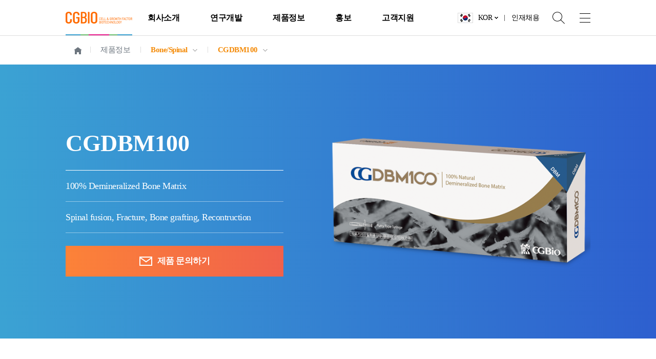

--- FILE ---
content_type: text/html; charset=UTF-8
request_url: https://www.cgbio.co.kr/product/bone-spinal/cgdbm100
body_size: 11916
content:
<!DOCTYPE html>
<html lang="ko-KR" prefix="og: http://ogp.me/ns#">

<head>
	<meta charset="UTF-8">
	<meta name="viewport" content="initial-scale=1.0,user-scalable=no,maximum-scale=1,width=device-width">
	<link rel="profile" href="http://gmpg.org/xfn/11">
	<link rel="pingback" href="https://www.cgbio.co.kr/xmlrpc.php">
	<!--[if lt IE 9]>
		<script src="https://www.cgbio.co.kr/wp-content/themes/wpex-corporate/js/html5.js"></script>
	<![endif]-->
	<title>CGDBM100 &#8211; CGBIO</title>

<!-- This site is optimized with the Yoast WordPress SEO plugin v2.2.1 - https://yoast.com/wordpress/plugins/seo/ -->
<link rel="canonical" href="https://www.cgbio.co.kr/product/bone-spinal/cgdbm100" />
<meta property="og:locale" content="ko_KR" />
<meta property="og:type" content="article" />
<meta property="og:title" content="CGDBM100 - CGBIO" />
<meta property="og:description" content="CGDBM100 100% Demineralized Bone Matrix Spinal fusion, Fracture, Bone grafting, Recontruction 제품 문의하기 제품정보 및 사용방법 개요 본 인체 조직은 이식을 목적으로..." />
<meta property="og:url" content="https://www.cgbio.co.kr/product/bone-spinal/cgdbm100" />
<meta property="og:site_name" content="CGBIO" />
<meta property="og:image" content="https://www.cgbio.co.kr/wp-content/themes/wpex-corporate/images/product/img_product_cgdbm100.png" />
<meta name="twitter:card" content="summary"/>
<meta name="twitter:description" content="CGDBM100 100% Demineralized Bone Matrix Spinal fusion, Fracture, Bone grafting, Recontruction 제품 문의하기 제품정보 및 사용방법 개요 본 인체 조직은 이식을 목적으로..."/>
<meta name="twitter:title" content="CGDBM100 - CGBIO"/>
<meta name="twitter:domain" content="CGBIO"/>
<meta name="twitter:image:src" content="/wp-content/themes/wpex-corporate/images/product/img_product_cgdbm100.png"/>
<!-- / Yoast WordPress SEO plugin. -->

<link rel='dns-prefetch' href='//fonts.googleapis.com' />
<link rel='dns-prefetch' href='//s.w.org' />
<link rel="alternate" type="application/rss+xml" title="CGBIO &raquo; 피드" href="https://www.cgbio.co.kr/feed" />
<link rel="alternate" type="application/rss+xml" title="CGBIO &raquo; 댓글 피드" href="https://www.cgbio.co.kr/comments/feed" />
		<script type="text/javascript">
			window._wpemojiSettings = {"baseUrl":"https:\/\/s.w.org\/images\/core\/emoji\/11\/72x72\/","ext":".png","svgUrl":"https:\/\/s.w.org\/images\/core\/emoji\/11\/svg\/","svgExt":".svg","source":{"concatemoji":"https:\/\/www.cgbio.co.kr\/wp-includes\/js\/wp-emoji-release.min.js?ver=4.9.26"}};
			!function(e,a,t){var n,r,o,i=a.createElement("canvas"),p=i.getContext&&i.getContext("2d");function s(e,t){var a=String.fromCharCode;p.clearRect(0,0,i.width,i.height),p.fillText(a.apply(this,e),0,0);e=i.toDataURL();return p.clearRect(0,0,i.width,i.height),p.fillText(a.apply(this,t),0,0),e===i.toDataURL()}function c(e){var t=a.createElement("script");t.src=e,t.defer=t.type="text/javascript",a.getElementsByTagName("head")[0].appendChild(t)}for(o=Array("flag","emoji"),t.supports={everything:!0,everythingExceptFlag:!0},r=0;r<o.length;r++)t.supports[o[r]]=function(e){if(!p||!p.fillText)return!1;switch(p.textBaseline="top",p.font="600 32px Arial",e){case"flag":return s([55356,56826,55356,56819],[55356,56826,8203,55356,56819])?!1:!s([55356,57332,56128,56423,56128,56418,56128,56421,56128,56430,56128,56423,56128,56447],[55356,57332,8203,56128,56423,8203,56128,56418,8203,56128,56421,8203,56128,56430,8203,56128,56423,8203,56128,56447]);case"emoji":return!s([55358,56760,9792,65039],[55358,56760,8203,9792,65039])}return!1}(o[r]),t.supports.everything=t.supports.everything&&t.supports[o[r]],"flag"!==o[r]&&(t.supports.everythingExceptFlag=t.supports.everythingExceptFlag&&t.supports[o[r]]);t.supports.everythingExceptFlag=t.supports.everythingExceptFlag&&!t.supports.flag,t.DOMReady=!1,t.readyCallback=function(){t.DOMReady=!0},t.supports.everything||(n=function(){t.readyCallback()},a.addEventListener?(a.addEventListener("DOMContentLoaded",n,!1),e.addEventListener("load",n,!1)):(e.attachEvent("onload",n),a.attachEvent("onreadystatechange",function(){"complete"===a.readyState&&t.readyCallback()})),(n=t.source||{}).concatemoji?c(n.concatemoji):n.wpemoji&&n.twemoji&&(c(n.twemoji),c(n.wpemoji)))}(window,document,window._wpemojiSettings);
		</script>
		<style type="text/css">
img.wp-smiley,
img.emoji {
	display: inline !important;
	border: none !important;
	box-shadow: none !important;
	height: 1em !important;
	width: 1em !important;
	margin: 0 .07em !important;
	vertical-align: -0.1em !important;
	background: none !important;
	padding: 0 !important;
}
</style>
<link rel='stylesheet' id='symple_shortcode_styles-css'  href='https://www.cgbio.co.kr/wp-content/plugins/symple-shortcodes/shortcodes/css/symple_shortcodes_styles.css?ver=4.9.26' type='text/css' media='all' />
<link rel='stylesheet' id='wpex-style-css'  href='https://www.cgbio.co.kr/wp-content/themes/wpex-corporate/style.css?ver=2.2.0' type='text/css' media='all' />
<link rel='stylesheet' id='wpex-responsive-css'  href='https://www.cgbio.co.kr/wp-content/themes/wpex-corporate/css/responsive.css?ver=2.2.0' type='text/css' media='all' />
<link rel='stylesheet' id='wpex-font-awesome-css'  href='https://www.cgbio.co.kr/wp-content/themes/wpex-corporate/css/font-awesome.min.css?ver=4.3.0' type='text/css' media='all' />
<link rel='stylesheet' id='google-font-montserrat-css'  href='//fonts.googleapis.com/css?family=Montserrat:400,700' type='text/css' media='all' />
<script type='text/javascript' src='https://www.cgbio.co.kr/wp-includes/js/jquery/jquery.js?ver=1.12.4'></script>
<script type='text/javascript' src='https://www.cgbio.co.kr/wp-includes/js/jquery/jquery-migrate.min.js?ver=1.4.1'></script>
<link rel='https://api.w.org/' href='https://www.cgbio.co.kr/wp-json/' />
<link rel="EditURI" type="application/rsd+xml" title="RSD" href="https://www.cgbio.co.kr/xmlrpc.php?rsd" />
<link rel="wlwmanifest" type="application/wlwmanifest+xml" href="https://www.cgbio.co.kr/wp-includes/wlwmanifest.xml" /> 
<meta name="generator" content="WordPress 4.9.26" />
<link rel='shortlink' href='https://www.cgbio.co.kr/?p=15538' />
<link rel="alternate" type="application/json+oembed" href="https://www.cgbio.co.kr/wp-json/oembed/1.0/embed?url=https%3A%2F%2Fwww.cgbio.co.kr%2Fproduct%2Fbone-spinal%2Fcgdbm100" />
<link rel="alternate" type="text/xml+oembed" href="https://www.cgbio.co.kr/wp-json/oembed/1.0/embed?url=https%3A%2F%2Fwww.cgbio.co.kr%2Fproduct%2Fbone-spinal%2Fcgdbm100&#038;format=xml" />
		<style type="text/css">.recentcomments a{display:inline !important;padding:0 !important;margin:0 !important;}</style>
		
	<!-- Google tag (gtag.js) -->
	<script async src="https://www.googletagmanager.com/gtag/js?id=G-5R2CSSGM4F"></script>
	<script>
	  window.dataLayer = window.dataLayer || [];
	  function gtag(){dataLayer.push(arguments);}
	  gtag('js', new Date());
	  gtag('config', 'G-5R2CSSGM4F');
	</script>
	
	<link rel="icon" href="/wp-content/themes/wpex-corporate/images/favicon.png" type="image/png">

	<!-- styles -->
	<link href="/wp-content/themes/wpex-corporate/css/reset.css" rel="stylesheet">
    <link href="/wp-content/themes/wpex-corporate/css/newguide.css" rel="stylesheet">
     <link href="/wp-content/themes/wpex-corporate/css/common.css" rel="stylesheet">
    <link href="/wp-content/themes/wpex-corporate/css/contents.css" rel="stylesheet">
	<link href="/wp-content/themes/wpex-corporate/css/new_version.css" rel="stylesheet">
	
	<!-- 이상사례/제품문제 보고 -->
	<script src="/wp-content/themes/wpex-corporate/js/_jquery.ui.lastest.js"></script>
	<link href="/wp-content/themes/wpex-corporate/css/_jquery-ui.css" rel="stylesheet">
	<link href="/wp-content/themes/wpex-corporate/css/anomaly.css" rel="stylesheet">
	<script src="/wp-content/themes/wpex-corporate/js/anomaly.js"></script>
	<script src="/wp-content/themes/wpex-corporate/js/_bluebird.min.js"></script>
	<script src="/wp-content/themes/wpex-corporate/js/_jspdf.min.js"></script>
	<script src="/wp-content/themes/wpex-corporate/js/html2canvas.js"></script>


	<!-- main visual JS -->
	<script src="/wp-content/themes/wpex-corporate/js/swiper.js"></script>
	<link href="/wp-content/themes/wpex-corporate/css/swiper.css" rel="stylesheet">
</head>

<body class="page-template page-template-templates page-template-page-product-view page-template-templatespage-product-view-php page page-id-15538 page-child parent-pageid-11163 symple-shortcodes  symple-shortcodes-responsive">
	
	<div id="wrap" class="clr container">

		


<div id="header-wrap" class="clr">

    <header id="header" class="site-header clr" role="banner">
		<div class="headerWrap">
			
<div class="site-branding clr">

    <div id="logo" class="clr">

        
            <div class="site-text-logo clr">
                <a href="https://www.cgbio.co.kr" title="CGBIO" rel="home">CGBIO</a>
                            </div><!-- .site-text-logo -->

        
    </div><!-- #logo -->

</div><!-- .site-branding -->
			<div id="sidr-close"><a href="#sidr-close" class="toggle-sidr-close"></a></div>

			<div id="site-navigation-wrap">

				<a href="#sidr-main" id="navigation-toggle"><span class="fa fa-bars"></span>Menu</a>
				
				<nav id="site-navigation" class="navigation main-navigation clr" role="navigation">
					<div class="menu-main-container"><ul id="menu-main" class="dropdown-menu sf-menu"><li id="menu-item-11000" class="menu-item menu-item-type-custom menu-item-object-custom menu-item-has-children menu-item-11000"><a href="/introduce/">회사소개</a>
<div class="sub-menu-wrapper"><ul class="sub-menu">
	<li id="menu-item-11098" class="menu-item menu-item-type-post_type menu-item-object-page menu-item-11098"><a href="https://www.cgbio.co.kr/company/introduce">소개</a></li>
	<li id="menu-item-15240" class="menu-item menu-item-type-post_type menu-item-object-page menu-item-15240"><a href="https://www.cgbio.co.kr/company/ceo">대표이사 인사말</a></li>
	<li id="menu-item-15241" class="menu-item menu-item-type-post_type menu-item-object-page menu-item-15241"><a href="https://www.cgbio.co.kr/company/business">사업영역</a></li>
	<li id="menu-item-15239" class="menu-item menu-item-type-post_type menu-item-object-page menu-item-15239"><a href="https://www.cgbio.co.kr/company/global">글로벌 사업부</a></li>
	<li id="menu-item-11099" class="menu-item menu-item-type-post_type menu-item-object-page menu-item-11099"><a href="https://www.cgbio.co.kr/company/history">연혁</a></li>
	<li id="menu-item-15286" class="menu-item menu-item-type-custom menu-item-object-custom menu-item-has-children menu-item-15286"><a href="/company/location/domestic">위치안내</a>
	<div class="sub-menu-wrapper"><ul class="sub-menu">
		<li id="menu-item-15764" class="menu-item menu-item-type-post_type menu-item-object-page menu-item-15764"><a href="https://www.cgbio.co.kr/company/location/domestic">국내 영업소</a></li>
		<li id="menu-item-15765" class="menu-item menu-item-type-post_type menu-item-object-page menu-item-15765"><a href="https://www.cgbio.co.kr/company/location/abroad">해외 영업소</a></li>
	</ul></div>
</li>
	<li id="menu-item-17573" class="menu-item menu-item-type-post_type menu-item-object-page menu-item-17573"><a href="https://www.cgbio.co.kr/company/ethicalmanagement">윤리경영</a></li>
</ul></div>
</li>
<li id="menu-item-11097" class="menu-item menu-item-type-custom menu-item-object-custom menu-item-has-children menu-item-11097"><a href="/research/introduce">연구개발</a>
<div class="sub-menu-wrapper"><ul class="sub-menu">
	<li id="menu-item-15335" class="menu-item menu-item-type-post_type menu-item-object-page menu-item-15335"><a href="https://www.cgbio.co.kr/research/introduce">연구소소개</a></li>
	<li id="menu-item-15334" class="menu-item menu-item-type-post_type menu-item-object-page menu-item-15334"><a href="https://www.cgbio.co.kr/research/field">연구분야</a></li>
	<li id="menu-item-11282" class="menu-item menu-item-type-post_type menu-item-object-page menu-item-11282"><a href="https://www.cgbio.co.kr/certificate">지식재산권 – 등록특허</a></li>
	<li id="menu-item-15374" class="menu-item menu-item-type-custom menu-item-object-custom menu-item-15374"><a href="/paper/all">논문</a></li>
</ul></div>
</li>
<li id="menu-item-11096" class="menu-item menu-item-type-custom menu-item-object-custom menu-item-has-children menu-item-11096"><a title="depth2_02" href="/product_all/">제품정보</a>
<div class="sub-menu-wrapper"><ul class="sub-menu">
	<li id="menu-item-11101" class="menu-item menu-item-type-post_type menu-item-object-page menu-item-11101"><a href="https://www.cgbio.co.kr/product/product_all">전체</a></li>
	<li id="menu-item-11102" class="menu-item menu-item-type-custom menu-item-object-custom menu-item-11102"><a href="/product/bone-spinal">Bone/Spinal</a></li>
	<li id="menu-item-22126" class="menu-item menu-item-type-custom menu-item-object-custom menu-item-22126"><a href="/product/surgical">Surgical</a></li>
	<li id="menu-item-11143" class="menu-item menu-item-type-custom menu-item-object-custom menu-item-11143"><a href="/product/wound">Wound</a></li>
	<li id="menu-item-13694" class="menu-item menu-item-type-custom menu-item-object-custom menu-item-13694"><a href="/product/aesthetics">Aesthetics</a></li>
	<li id="menu-item-18050" class="menu-item menu-item-type-custom menu-item-object-custom menu-item-18050"><a href="http://www.cgbio.co.kr/product/intervention/">Intervention</a></li>
	<li id="menu-item-11144" class="menu-item menu-item-type-custom menu-item-object-custom menu-item-11144"><a href="/product/dental">Dental</a></li>
	<li id="menu-item-18804" class="menu-item menu-item-type-custom menu-item-object-custom menu-item-18804"><a href="/product/3d-printing">3D Printing</a></li>
	<li id="menu-item-22693" class="menu-item menu-item-type-custom menu-item-object-custom menu-item-22693"><a href="/product/breast-total-solution">Breast Total Solution</a></li>
</ul></div>
</li>
<li id="menu-item-15172" class="menu-item menu-item-type-custom menu-item-object-custom menu-item-has-children menu-item-15172"><a href="/category/news/">홍보</a>
<div class="sub-menu-wrapper"><ul class="sub-menu">
	<li id="menu-item-13495" class="menu-item menu-item-type-taxonomy menu-item-object-category menu-item-13495"><a href="https://www.cgbio.co.kr/category/news">뉴스</a></li>
	<li id="menu-item-23486" class="menu-item menu-item-type-post_type menu-item-object-page menu-item-23486"><a href="https://www.cgbio.co.kr/youtube">영상</a></li>
	<li id="menu-item-15389" class="menu-item menu-item-type-post_type menu-item-object-page menu-item-15389"><a href="https://www.cgbio.co.kr/newsletter_join">뉴스레터 신청</a></li>
	<li id="menu-item-20658" class="menu-item menu-item-type-post_type menu-item-object-page menu-item-20658"><a href="https://www.cgbio.co.kr/society">학회 전시 일정</a></li>
</ul></div>
</li>
<li id="menu-item-15176" class="menu-item menu-item-type-custom menu-item-object-custom menu-item-has-children menu-item-15176"><a href="/category/qna">고객지원</a>
<div class="sub-menu-wrapper"><ul class="sub-menu">
	<li id="menu-item-15180" class="menu-item menu-item-type-taxonomy menu-item-object-category menu-item-15180"><a href="https://www.cgbio.co.kr/category/qna">묻고 답하기</a></li>
	<li id="menu-item-15179" class="menu-item menu-item-type-post_type menu-item-object-page menu-item-15179"><a href="https://www.cgbio.co.kr/faq">자주하는 질문</a></li>
	<li id="menu-item-21116" class="menu-item menu-item-type-post_type menu-item-object-page menu-item-21116"><a href="https://www.cgbio.co.kr/ifu">제품설명서</a></li>
	<li id="menu-item-24521" class="menu-item menu-item-type-post_type menu-item-object-page menu-item-24521"><a href="https://www.cgbio.co.kr/clinic">제품 판매ㆍ사용처</a></li>
	<li id="menu-item-21791" class="menu-item menu-item-type-post_type menu-item-object-page menu-item-21791"><a href="https://www.cgbio.co.kr/anomaly/agree">이상사례/제품문제 보고</a></li>
	<li id="menu-item-21792" class="menu-item menu-item-type-post_type menu-item-object-page menu-item-21792"><a href="https://www.cgbio.co.kr/anomaly/reading">이상사례/제품문제 열람</a></li>
</ul></div>
</li>
</ul></div>
				</nav><!-- #site-navigation -->
			</div><!-- #site-navigation-wrap -->
			<div class="utilWrap">
				<nav class="util">
					<ul>
						<li class="lang"><a href="javascript:;" class="kr">KOR</a>
							<ul class="listSelect">
								<li class="en"><a href="/en">ENG</a></li>
								<!-- 2024-06-03 <li class="cn"><a href="/cn">CN</a></li> -->
								<!-- 2024-06-03 <li class="jp"><a href="/jp">JP</a></li> -->
								<!-- 2024-06-03 <li class="th"><a href="/th">TH</a></li> -->
								<!-- <li class="vn"><a href="/vn">VN</a></li> -->
								<!-- 2024-06-03 <li class="id"><a href="/id">ID</a></li> -->
								<!-- 2024-06-03 <li class="es"><a href="/es">ES</a></li> -->
							</ul>
						</li>
						<li><a href="/career">인재채용</a></li>
					</ul>
				</nav>
				<div class="headerSearch">
					<div class="srchBox">
						<a href="javascript:;" class="openSch">Open</a>
						<div class="srch">
							<div class="srchArea">
								
<form method="get" id="searchform" class="searchform" action="https://www.cgbio.co.kr/" role="search">
	<input type="search" class="field" name="s" value="" id="s" placeholder="검색어를 입력해주세요." /><button type="submit">검색</button>
</form>								<a href="#" class="closeSch">Close</a>
							</div>
						</div>
					</div>
				</div>

				<a href="#" class="allMenu">사이트맵</a>
				<div class="allMenuW">
					<div class="allMenuA">
						<div class="allLogo">
							<a href="/" class="logo">시지바이오</a>
							<a href="javascript:;" class="allClose">사이트맵 닫기</a>
						</div>
						<div class="menuList scroll-bar-style">
							<div class="menuDepth">
								<dl>
									<dt>회사소개</dt>
									<dd><a href="/company/introduce">소개</a></dd>
									<dd><a href="/company/ceo">CEO 인사말</a></dd>
									<dd><a href="/company/business">사업영역</a></dd>
									<dd><a href="/company/global">글로벌 사업부</a></dd>
									<dd><a href="/company/history">연혁</a></dd>
									<dd>
										<a href="/company/location/domestic">위치안내</a>
										<ul class="depth2">
											<li><a href="/company/location/domestic">국내영업소</a></li>
											<li><a href="/company/location/abroad">해외영업소</a></li>
										</ul>
									</dd>
								</dl>
							</div>
							<div class="menuDepth">
								<dl>
									<dt>연구개발</dt>
									<dd><a href="/research/introduce">연구소개</a></dd>
									<dd><a href="/research/field">연구분야</a></dd>
									<dd><a href="/certificate">지식재산권</a></dd> <!-- 2020-06-19 수정 -->
									<dd><a href="/paper/all">논문</a></dd>
								</dl>
							</div>
							<div class="menuDepth">
								<dl class="product">
									<dt>제품정보</dt>
									<dd><a href="/product/product_all">All</a></dd>									
									<dd>
										<a href="/product/bone-spinal">Bone/Spinal</a>
										<ul class="depth2">
											<li><a href="/product/bone-spinal/novosis">NOVOSIS</a></li>
											<li><a href="/product/bone-spinal/bongener">Bongener</a></li>
											<li><a href="/product/bone-spinal/allomix">CGDBM ALLOMIX</a></li>
											<li><a href="/product/bone-spinal/demios">DEMIOS</a></li>
											<li><a href="/product/bone-spinal/bonion">BONION</a></li>
											<li><a href="/product/bone-spinal/excelos-inject">Excelos Inject</a></li>
											<li><a href="/product/bone-spinal/novoseal">novoseal</a></li>
											<li><a href="/product/bone-spinal/CGDERM-ONE-STEP-RESOULDER">CGDERM ONE-STEP RESHOULDER</a></li>
											<li><a href="/product/bone-spinal/CG-Synovia">CG SYNOVIA</a></li>
											<!-- <li><a href="/product/bone-spinal/novoset">novoset</a></li> -->
											<li><a href="/product/bone-spinal/lumfix">Lumfix</a></li>
											<li><a href="/product/bone-spinal/trisecure">TriSecure</a></li>
											<li><a href="/product/bone-spinal/lumfixcage">LumFix Cage</a></li>
											<li><a href="/product/bone-spinal/novomax">NOVOMAX</a></li>
											<li><a href="/product/bone-spinal/cervical-spacer-c">CERVICAL SPACER C+</a></li>
											<li><a href="/product/bone-spinal/wavecage">WAVE CAGE</a></li>
											<li><a href="/product/bone-spinal/excender">EXCENDER</a></li>
											<li><a href="/product/bone-spinal/novogrid">NovoGRID</a></li>
										</ul>
									</dd>
									<dd>
										<a href="/product/surgical">Surgical</a>
										<ul class="depth2">
											<li><a href="/product/surgical/cg-derm-one-step">CGDERM ONE-STEP</a></li>
											<li><a href="/product/surgical/mediclore1">MEDICLORE</a></li>
											<li><a href="/product/surgical/cg-reallo">CG REALLO – PUTTY</a></li>
											<li><a href="/product/surgical/cg-reallo-inject">CG REALLO INJECT</a></li>
											<!-- <li><a href="/product/surgical/cg-cryoderm">CGCRYODERM</a></li> -->
											<!-- <li><a href="/product/surgical/cg-derm">CGDERM</a></li> -->
										</ul>
									</dd>
									<dd>
										<a href="/product/wound">Wound</a>
										<ul class="depth2">
											<li><a href="/product/wound/curavac">CURAVAC</a></li>
											<li><a href="/product/wound/curevac-silver">CuraVAC SILVER</a></li>
											<li><a href="/product/wound/curasys">Curasys</a></li>
											<li><a href="/product/wound/easyfoam">EASYFOAM </a></li>
											<li><a href="/product/wound/easyfoam_silicone">EASYFOAM SILICONE BORDER</a></li>
											<li><a href="/product/wound/easyderm-plus-thin">EASYDERM PLUS THIN</a></li>
											<li><a href="/product/wound/easy-tact">EASY TACT</a></li>
											<li><a href="/product/wound/cg-paste">CG PASTE</a></li>
											<li><a href="/product/wound/easyef">EASYEF</a></li>
											<li><a href="/product/wound/easyef-saesal-ointment">EASYEF / SAESAL OINTMENT</a></li>
											<li><a href="/product/wound/fiblast">FIBLAST</a></li>
											<li><a href="/product/wound/scarsense-alpha">SCARSENSE ALPHA</a></li>
											<li><a href="/product/wound/easydew-cream">이지듀MD 크림 & 로션</a></li>
											<li><a href="/product/wound/easydew-cream">이지듀MD 리젠크림</a></li>
										</ul>
									</dd>
									<dd>
										<a href="/product/aesthetics">AESTHETICS</a>
										<ul class="depth2">
											<li><a href="/product/aesthetics/giselleligne">GISELLELIGNE</a></li>
											<li><a href="/product/aesthetics/vom">VOM</a></li>
											<li><a href="/product/aesthetics/facetem-2">FACETEM</a></li>
											<li><a href="/product/aesthetics/cellunit">CELLUNIT</a></li>
											<li><a href="/product/aesthetics/beluna">BELLUNA</a></li>									
											<li><a href="/product/aesthetics/l-derma">L-DERMA</a></li>									
											<li><a href="/product/aesthetics/easy-l-mask">EASY L MASK</a></li>
											<li><a href="/product/aesthetics/easy-l-hair">EASY L HAIR</a></li>
											<li><a href="/product/aesthetics/truedive-speedy-trouble-care-patch">TRUEDIVE SPEEDY TROUBLE CARE PATCH</a></li>
											<li><a href="/product/aesthetics/truedive-blemish-clear-patch">TRUEDIVE BLEMISH CLEAR PATCH</a></li>
											<!-- <li><a href="/product/aesthetics/danae">DANAE</a></li>	 -->
										</ul>
									</dd>
									<dd>
										<a href="/product/intervention ">Intervention</a>
										<ul class="depth2">
											<li><a href="/product/intervention/dstormdes">D+STORM DES</a></li>											
											<li><a href="/product/intervention/dstormbms">D+STORM BMS</a></li>
											<li><a href="/product/intervention/tiger">TIGER</a></li>
											<li><a href="/product/intervention/treso_ptca">TRESO PTCA</a></li>
											<li><a href="/product/intervention/troeso_nc_ptca">TRESO NC PTCA</a></li>											
											<li><a href="/product/intervention/alpha-stent-system">ALPHA STENT SYSTEM</a></li>
											<li><a href="/product/intervention/treso-pta-balloon">TRESO PTA BALLOON</a></li>
											<li><a href="/product/intervention/volante-microcatheter">VOLANTE MICROCATHETER</a></li>
											<li><a href="/product/intervention/cg-gel">CG GEL</a></li>
											<!-- <li><a href="/product/intervention /aristent-biliary">ARISTENT BILIARY</a></li> -->
											<!-- <li><a href="/product/intervention /aristent-esophagus">ARISTENT ESOPHAGUS</a></li> -->
											<!-- <li><a href="/product/intervention /aristent-duodenum">ARISTENT DUODENUM</a></li> -->
											<!-- <li><a href="/product/intervention /aristent-colon">ARISTENT COLON</a></li> -->
										</ul>
									</dd>
									<dd>
										<a href="/product/dental">Dental</a>
										<ul class="depth2">
											<li><a href="/product/dental/novosis-dent">NOVOSIS DENT</a></li>
											<li><a href="/product/dental/cgdbm-allomix">CGDBM ALLOMIX</a></li>
											<li><a href="/product/dental/bongener-d">Bongener</a></li>
											<li><a href="/product/dental/demios-d">DEMIOS</a></li>
											<li><a href="/product/dental/bongros-d">Bongros</a></li>
											<li><a href="/product/dental/dentistry-excelos-inject">ExcelOS Inject</a></li>
											<li><a href="/product/dental/allobone">Allo-Bone</a></li>
											<li><a href="/product/dental/allo-boneplus-d">Allo-Bone PLUS</a></li>
											<li><a href="/product/dental/cg-gide">CG Gide</a></li>
											<li><a href="/product/dental/cg-gide-longterm">CG GIDE LONGTERM</a></li>
											<li><a href="/product/dental/sentis">SENTIS</a></li>
											<!-- <li><a href="/product/dental/boncel-os">BonceIOS</a></li> -->
											<!-- <li><a href="/product/dental/cg-oss">CG OSS</a></li> -->
											<!-- <li><a href="/product/dental/bonfuse">Bonfuse</a></li> -->											
											<!-- <li><a href="#" class="updateProd">DemiOS</a></li> -->											
											<!-- <li><a href="/product/dental/dentistry-excelos">ExcelOS</a></li> -->					
											<!-- <li><a href="/product/dental/dentistry-cgderm-d">CG DERM</a></li> -->
											<!-- <li><a href="/product/dental/allosheet-d">Allo-SHEET</a></li> -->											
										</ul>
									</dd>
									<dd>
										<a href="/product/3d-printing">3D Printing</a>
										<ul class="depth2">
											<li><a href="/product/3d-printing/easy-made">EASY MADE</a></li>
											<li><a href="/product/3d-printing/easy-made-cf">EASY MADE CF</a></li>
											<li><a href="/product/3d-printing/easy-made-os">EASY MADE OS</a></li>
											<li><a href="/product/3d-printing/luca">LUCA</a></li>
										</ul>
									</dd>
									<dd>
										<a href="/product/breast-total-solution">Breast total solution</a>
										<ul class="depth2">
											<li><a href="/product/breast-total-solution/volunit">VOLUNIT</a></li>
											<li><a href="/product/breast-total-solution/cg-derm-one-step">CGDERM ONE-STEP</a></li>
											<li><a href="/product/breast-total-solution/cellunit">CELLUNIT</a></li>
											<li><a href="/product/breast-total-solution/cg-reallo">CG REALLO – PUTTY</a></li>
											<li><a href="/product/breast-total-solution/mediclore1">MEDICLORE</a></li>
											<li><a href="/product/breast-total-solution/beluna">BELLUNA</a></li>
										</ul>
									</dd>
									<!-- 
									<dd>
										<a href="/product/3d-print">3D Print</a>
										<ul class="depth2">											
										</ul>
									</dd> -->
								</dl>
							</div>
							<div class="menuDepth">
								<dl>
									<dt>홍보</dt>
									<dd><a href="/category/news">뉴스</a></dd>
									<dd><a href="/movie">영상</a></dd>
									<dd><a href="/newsletter_join">뉴스레터 신청</a></dd>									
									<dd><a href="/society">학회 전시 일정 </a></dd>
									<!-- <dd style="margin-right:25px"><a href="/dwound-solution">D+Wound Solution</a></dd> 2022-11-21 수정-->
								</dl>
							</div>
							<div class="menuDepth customer">
								<dl>
									<dt>고객지원</dt>
									<dd><a href="/category/qna">묻고답하기</a></dd>
									<dd><a href="/faq">자주하는질문</a></dd>
									<dd><a href="/career">인재채용</a></dd>
									<dd><a href="/ifu">제품설명서</a></dd>
									<dd><a href="/clinic">제품 판매ㆍ사용처</a></dd>
									<dd><a href="/anomaly/agree">이상사례/제품문제 보고</a></dd>
									<dd><a href="/anomaly/reading">이상사례/제품문제 열람</a></dd>
								</dl>
							</div>
						</div>
					</div>
				</div>
			</div>
			
		</div>
    </header><!-- #header -->

</div><!-- #header-wrap -->		
		<div id="main" class="site-main clr">
	<div id="primary" class="content-area clr">
		<div id="content" class="site-content wrapCont">
												<article class="location">
						<div class="wrapper">
							<span class="home"><img src="/wp-content/themes/cgbio/images/common/ico_home.png" alt="home"></span>
							<h2>제품정보</h2>
							<nav class="depth1">
								<h3><a href="javascript:;">Bone/Spinal<img src="/wp-content/themes/cgbio/images/common/obj_arrow.png" alt=""></a></h3>
								
								<div class="menu-main-container"><ul id="menu-nav_product" class="menu"><li id="menu-item-11569" class="menu-item menu-item-type-custom menu-item-object-custom menu-item-11569"><a href="/product/product_all">전체</a></li>
<li id="menu-item-11358" class="menu-item menu-item-type-custom menu-item-object-custom menu-item-11358"><a href="/product/bone-spinal/">Bone/Spinal</a></li>
<li id="menu-item-22138" class="menu-item menu-item-type-custom menu-item-object-custom menu-item-22138"><a href="/product/surgical">Surgical</a></li>
<li id="menu-item-11359" class="menu-item menu-item-type-custom menu-item-object-custom menu-item-11359"><a href="/product/wound/">Wound</a></li>
<li id="menu-item-15749" class="menu-item menu-item-type-custom menu-item-object-custom menu-item-15749"><a href="/product/aesthetics">Aesthetics</a></li>
<li id="menu-item-18054" class="menu-item menu-item-type-custom menu-item-object-custom menu-item-18054"><a href="/product/intervention/">Intervention</a></li>
<li id="menu-item-11360" class="menu-item menu-item-type-custom menu-item-object-custom menu-item-11360"><a href="/product/dental/">Dental</a></li>
<li id="menu-item-18801" class="menu-item menu-item-type-custom menu-item-object-custom menu-item-18801"><a href="/product/3d-printing">3D Printing</a></li>
<li id="menu-item-22690" class="menu-item menu-item-type-custom menu-item-object-custom menu-item-22690"><a href="/product/breast-total-solution">Breast Total Solution</a></li>
</ul></div>							</nav>
							<nav class="depth2" >
								<h3><a href="javascript:;">CGDBM100<img src="/wp-content/themes/cgbio/images/common/obj_arrow.png" alt=""></a></h3>
								
								<div class="menu-main-container"><ul id="menu-nav_product_bone-spinal" class="menu"><li id="menu-item-11377" class="menu-item menu-item-type-post_type menu-item-object-page menu-item-11377"><a href="https://www.cgbio.co.kr/product/bone-spinal/novosis">NOVOSIS</a></li>
<li id="menu-item-11364" class="menu-item menu-item-type-post_type menu-item-object-page menu-item-11364"><a href="https://www.cgbio.co.kr/product/bone-spinal/bongener">Bongener</a></li>
<li id="menu-item-11367" class="menu-item menu-item-type-post_type menu-item-object-page menu-item-11367"><a href="https://www.cgbio.co.kr/product/bone-spinal/allomix">CGDBM ALLOMIX</a></li>
<li id="menu-item-17214" class="menu-item menu-item-type-post_type menu-item-object-page menu-item-17214"><a href="https://www.cgbio.co.kr/product/bone-spinal/demios">DEMIOS</a></li>
<li id="menu-item-17215" class="menu-item menu-item-type-post_type menu-item-object-page menu-item-17215"><a href="https://www.cgbio.co.kr/product/bone-spinal/bonion">BONION</a></li>
<li id="menu-item-13199" class="menu-item menu-item-type-post_type menu-item-object-page menu-item-13199"><a href="https://www.cgbio.co.kr/product/bone-spinal/excelos-inject">EXCELOS inject</a></li>
<li id="menu-item-11375" class="menu-item menu-item-type-post_type menu-item-object-page menu-item-11375"><a href="https://www.cgbio.co.kr/product/bone-spinal/novoseal">NOVOSEAL</a></li>
<li id="menu-item-26709" class="menu-item menu-item-type-post_type menu-item-object-page menu-item-26709"><a href="https://www.cgbio.co.kr/product/bone-spinal/cg-synovia">CG SYNOVIA</a></li>
<li id="menu-item-26702" class="menu-item menu-item-type-post_type menu-item-object-page menu-item-26702"><a href="https://www.cgbio.co.kr/product/bone-spinal/cgderm-one-step-reshoulder">CGDERM ONE-STEP RESHOULDER</a></li>
<li id="menu-item-11371" class="menu-item menu-item-type-post_type menu-item-object-page menu-item-11371"><a href="https://www.cgbio.co.kr/product/bone-spinal/lumfix">LumFix</a></li>
<li id="menu-item-18799" class="menu-item menu-item-type-post_type menu-item-object-page menu-item-18799"><a href="https://www.cgbio.co.kr/product/bone-spinal/trisecure">TRISECURE</a></li>
<li id="menu-item-15810" class="menu-item menu-item-type-post_type menu-item-object-page menu-item-15810"><a href="https://www.cgbio.co.kr/product/bone-spinal/lumfixcage">Lumfix Cage</a></li>
<li id="menu-item-11374" class="menu-item menu-item-type-post_type menu-item-object-page menu-item-11374"><a href="https://www.cgbio.co.kr/product/bone-spinal/novomax">NOVOMAX</a></li>
<li id="menu-item-17216" class="menu-item menu-item-type-post_type menu-item-object-page menu-item-17216"><a href="https://www.cgbio.co.kr/product/bone-spinal/wavecage">WAVE CAGE</a></li>
<li id="menu-item-18800" class="menu-item menu-item-type-post_type menu-item-object-page menu-item-18800"><a href="https://www.cgbio.co.kr/product/bone-spinal/cervical-spacer-c">cervical-spacer-c+</a></li>
<li id="menu-item-25366" class="menu-item menu-item-type-post_type menu-item-object-page menu-item-25366"><a href="https://www.cgbio.co.kr/product/bone-spinal/excender">Excender</a></li>
<li id="menu-item-26481" class="menu-item menu-item-type-post_type menu-item-object-page menu-item-26481"><a href="https://www.cgbio.co.kr/product/bone-spinal/novogrid">NovoGRID</a></li>
</ul></div>							</nav>
						</div>
					</article>
												<article id="post-15538" class="post-15538 page type-page status-publish hentry page-entry">
					<div class="entry clr">
						<div class="conWrap productTop orthopedics">
<div class="conArea">
<div class="introType">
<h2><span>CGDBM100</span></h2>
<p class="introP">100% Demineralized Bone Matrix</p>
<p class="introP">Spinal fusion, Fracture, Bone grafting, Recontruction</p>
<p><a href="mailto:sunyoung.yoon@cgbio.co.kr" class="prodQ"><span>제품 문의하기</span></a>
</div>
<div class="visual">
<img src="/wp-content/themes/wpex-corporate/images/product/img_product_cgdbm100.png" alt="" />
</div>
</div>
</div>
<div class="conWrap">
<div class="conArea">
<h3 class="subT">제품정보 및 사용방법</h3>
<div class="prodIntro">
<ul>
<li>
<p class="tit"><strong>개요</strong></p>
<p>본 인체 조직은 이식을 목적으로 기증자로부터 기증된 조직으로서 “인체조직안전및관리등에관한법률”에 근거하여 합법적이고 안전한 방법으로 선별, 채취, 처리, 보관 및 분배 과정을 거친 인체 조직 이식재이다.</p>
</li>
<li>
<p class="tit"><strong>조직 채취 국가</strong></p>
<p>대한민국, 미국, 불가리아, 체코</p>
</li>
<li>
<p class="tit"><strong>조직 처리 방법</strong></p>
<p>항생제(바시트라신 Bacitracin, 폴리마이신비 Polymyxin B Sulfate), 알코올, 과산화수소수 및 계면 활성제 등으로 혼합된 시약을 사용하여 처리된다.</p>
<p>최종적으로 감마선을 이용한 방사선 멸균(15~25kGy, 10-6 SAL Level)을 실시한다. 방사선멸균 여부는 포장 겉면의 라벨에 표시된다.</p>
</li>
<li>
<p class="tit"><strong>검사 항목 및 검사 방법</strong></p>
<p>기증자에 대한 혈청검사 및 균 배양 검사는 조직을 채취한 조직은행에 의해 시행되고 채취 조직은행 및 ㈜시지바이오가 그 결과를 확인하며 처리과정 중의 균 배양검사에 대해서는 ㈜시지바이오가 시행하고 확인한다. 이 모든 검사는 대한진단검사의학회 또는 Clinical Laboratory Improvement Amendments(CLIA) 및 각 나라에서 인증하는 기관을 통하여 실시하였다. 또한 미국에 수출되는 모든 인체조직은 FDA 등록 기관에 의해 전염성 질병 검사를 수행하며, Clinical Laboratory Improvement Amendments(CLIA) 1988과 42 CFR 493부분 또는 Centers for Medicare 와 Medicaid Services(CMS)의 동일한 요구사항을 따른 균 배양검사를 실시하였다.</p>
<table class="tbStyle2 mtM">
<caption>지식재산권 현황표</caption>
<colgroup>
<col width="50%">
<col width="*">
	</colgroup>
<thead>
<tr>
<th scope="col">혈청검사</th>
<th scope="col">균배양검사</th>
</tr>
</thead>
<tbody>
<tr>
<td>
<ul class="ol-ko">
<li>HBs Ag, HBc Ab(or HBV NAT)
<li>
<li>HCV Ab, HCV NAT, HIV 1/2 Ab, HIV NAT,
<li>
<li>STS (Serological Test for Syphillis)
<li>
</ul>
</td>
<td>
<ul class="lineType">
<li>호기성균 배양 (Aerobic Culture)</li>
<li>혐기성균 배양(Anaerobic Culture)</li>
<li>진균 배양(Fungus Culture)</li>
</ul>
</td>
</tr>
</tbody>
</table>
<p>본 인체 조직은 기증자의 선별 검사 과정에서 시행하는 감염성 질환 검사결과, 병력 및 행동 위험 요소 질의, 육안 신체검사, 의무기록, 임상 병리 검사 결과 및 기증자 적합성에 관련된 정보들에 대해 ㈜시지바이오의 의료관리자와 품질관리 담당자가 검토하여 적합기준에 충족되는 것을 확인 하였다. 이에 ㈜시지바이오는 이 인체 조직이 이식에 적합한 것으로 판정하였다. 그러나 시험 및 기증자 선별은 시험기술의 한계성으로 인체감염질환의 위험성을 완전히 배제할 수 없다.</p>
</li>
<li>
<p class="tit"><strong>보관방법</strong></p>
<p>분배 조직은행, 최종 사용 의사 및 사용 기관은 이식전에 적절한 보관 환경에서 제품을 보관할 책임이 있다.</p>
<ul class="lineType">
<li>서늘하고 건조한 실온(1 ~30℃)에서 포장이 개봉되지 않는 상태로 보관한다.</li>
<li>사용기한은 라벨에 표시된 기간으로 한다.</li>
</ul>
</li>
<li>
<p class="tit"><strong>사용방법</strong></p>
<p>수술 후의 합병증에 의한 위험성을 최소화하기 위해 무균적 기술이 유지 되어야 한다. 필요한 양은 골 결손 부위의 크기에 따라 다르다. CGDBM100, CGDBM Allomix는 사용하기 전 재수화 과정이 필요하지 않다.</p>
<ul class="lineType">
<li>이중 또는 삼중 포장(겉포장포함)을 제거하고 멸균 복장을 착용한 수술 참가자에게 내부 쪽에 들어있는 포장을 오염되지 않도록 주의하면서 건넨다.</li>
<li>내부 포장이 손상되지 않았는지 확인한다.</li>
<li>내부 포장지를 제거한 후 내용물이 충진 된 파우치를 꺼내어 개봉한다.</li>
<li>멸균 기구를 사용하여 제품을 꺼내거나 손을 사용할 경우, 마른 수술용 장갑을 착용한 상태에서 내용물을 꺼낸다.</li>
<li>멸균 기구를 사용하여 골 결손 부분에 충진한다.</li>
<li>한번 사용하고 남은 내용물은 재사용하지 않는다.</li>
</ul>
</li>
</ul></div>
</div>
</div>
<div class="conWrap bgGray">
<div class="conArea">
<h3 class="subT">주의사항</h3>
<div class="prodWarring">
<ul>
<li>
<p class="tit"><strong>주의사항</strong></p>
<ul class="lineType">
<li class="no01">개별 포장된 조직은 일부를 보관해서는 아니 되며, 오직 1명의 환자에게만 사용하고 다른 사람에게 이식할 수 없다.</li>
<li class="no02">의사 및 치과의사 아닌 자는 조직의 이식을 할 수 없다.</li>
<li class="no03">제품 수령 시 포장이 손상되었거나 파손된 경우에는 이식하지 말고 즉시 분배한 조직은행으로 반환해야 한다.</li>
<li class="no05">이식 담당 의사는 이식에 부적합하거나 개봉 후 미사용 조직, 파손된 조직은 분배한 조직은행으로 반환하거나 자체 폐기한다. 단, 자체 폐기할 시에는 감염성 폐기물 규정에 따라 폐기하고 분배한 조직은행에 통보해야 한다.</li>
<li class="no05">처리시에 사용된 시약 또는 용액이 이식되는 환자에게 알레르기가 있는지 반드시 확인해야 한다.</li>
<li class="no05">이식 부위가 감염이 되었다면 이식해서는 안 된다.</li>
<li class="no05">조직이 재 멸균 되어서는 안 된다.</li>
<li class="no05">본 인체조직은 “인체조직안전 및 관리 등에 관한 법률” 에 따라 멸균을 하고 무균적 기술을 이용하여 처리하였으나 감염성 질환의 전파 우려가 존재한다는 것에 대해 이식을 실시하는 의사는 항상 인식하여야 한다.</li>
<li class="no05">조직은 가능한 한 개봉 후 즉시 사용해야한다. 만약 개봉 후 2시간 이내 사용하지 않을 경우, 무균한 용기에 담아 보관해야 하며, 24시간 이내 사용하지 못한 조직은 폐기한다.</li>
</ul>
</li>
<li>
<p class="tit"><strong>부작용 발생 시 보고 및 조치 사항</strong></p>
<ul class="lineType">
<li class="no01">이식을 담당한 의사는 중대한 부작용이 발생한 경우에는 즉시 ㈜시지바이오로 신고한다. (전염성질환이 발생한 경우, 악성종양이 전이된 경우, 조직의 오염으로 인한 감염이 발생한 경우)</li>
<li class="no02">발견된 부작용에 대해 ㈜시지바이오의 의료관리자에게 보고하여 상호 원인분석 후 부작용의 확산 방지를 위해 노력한다.</li>
<li class="no03">이식 담당 의사는 필요한 의학적 조치를 취하고 분배한 조직은행과 상의 하여 필요한 추가 조치를 취한다.</li>
<li class="no04">중대한 부작용이 발생한 경우, 조직은행은 이를 알게 된 날 부터 7일 이내에 식품의약품안전처장에 보고하여야 한다.</li>
</ul>
</li>
<li>
<p class="tit"><strong>조직 이식 결과 통보</strong></p>
<p>조직을 이식한 의료기관은 그 결과를 기록으로 남기고 법적 서식에 따라 “조직 이식결과 기록서”를 작성하여 분배한 조직은행에 보고해야 한다.</p>
</li>
</ul></div>
</div>
</div>
											</div><!-- .entry-content -->
					<footer class="entry-footer">
											</footer><!-- .entry-footer -->
				</article><!-- #post -->
					</div><!-- #content -->
	</div><!-- #primary -->
</div><!-- #main -->

	<!-- footer:s -->
	<footer class="footer">
		<div class="wrapper">
			<p class="logo"><img src="https://www.cgbio.co.kr/wp-content/themes/wpex-corporate/images/common/logo_btm.png" alt=""></p>
			<div class="info">
				<address>
					<p>(주)시지바이오</p> <!-- 2019-01-02 추가 -->
					<span>서울특별시 성동구 상원12길 1 시지빌딩</span><br>
					<span>연구소 경기도 성남시 중원구 갈마치로 244</span><br>
					<span>본사 <i>TEL. 02-550-8300</i> <!-- <a href="mailto:cgwebmaster@cgbio.co.kr" class="mailChoice">cgwebmaster@cgbio.co.kr</a> --></span>
					<span class="mailing privacy"><a href="/privacy">개인정보 처리방침</a></span>
					<span class="mailing"><a href="/newsletter_join">메일링 신청 &gt;</a></span>
				</address>
				<p class="copy">Copyright All Right Reserverd By CGbio</p>
			</div>
			<div class="links">
				<p class="sns">
					<a href="https://www.linkedin.com/company/cgbiokr/" target="_blank"><img src="https://www.cgbio.co.kr/wp-content/themes/wpex-corporate/images/common/btn_sns_linkedin.png" alt="링크드인"></a>
					<a href="https://www.instagram.com/cgbio.official/" target="_blank"><img src="https://www.cgbio.co.kr/wp-content/themes/wpex-corporate/images/common/btn_sns_is.png" alt="인스타그램"></a>
					<a href="https://www.facebook.com/cgbio.official/" target="_blank"><img src="https://www.cgbio.co.kr/wp-content/themes/wpex-corporate/images/common/btn_sns_fb.png" alt="페이스북"></a>
				</p>
				<ul class="famSite">
					<li><a href="javascript:;">Family site <img src="https://www.cgbio.co.kr/wp-content/themes/wpex-corporate/images/common/obj_arrow_select02.png" alt=""></a>
						<ul class="listSelect">
							<!-- <li><a href="http://www.daewoongholdings.com/daewoongholdings/main/main.web" target="_blank">대웅</a></li> -->
							<!-- <li><a href="https://www.daewoong.co.kr/daewoongkr/main/main.web" target="_blank">대웅제약</a></li> -->
							<li><a href="https://www.dncompany.co.kr" target="_blank">DNC</a></li>
							<li><a href="https://smartstore.naver.com/cgbio" target="_blank">CGBIO MALL</a></li> <!-- 2023-09-22 추가 -->
							<li><a href="https://cgmedt.com/" target="_blank">CG MedTech</a></li> <!-- 2025-02-17 변경 -->
							<!-- <li><a href="http://www.bioalpha.com/" target="_blank">바이오알파</a></li> -->
						</ul>
					</li>
				</ul>
			</div>
		</div>
	</footer>
	<!-- footer:e -->
</div><!-- #wrap -->


<script type='text/javascript' src='https://www.cgbio.co.kr/wp-content/themes/wpex-corporate/js/plugins.js?ver=2.2.0'></script>
<script type='text/javascript' src='https://www.cgbio.co.kr/wp-content/themes/wpex-corporate/js/global.js?ver=2.2.0'></script>
<script type='text/javascript' src='https://www.cgbio.co.kr/wp-includes/js/wp-embed.min.js?ver=4.9.26'></script>


<!-- script -->
<script type="text/javascript" src="/wp-content/themes/wpex-corporate/js/common.js"></script>
<!-- script -->
<script type="text/javascript" src="/wp-content/themes/wpex-corporate/js/respond.min.js"></script>
<!-- script -->
<script type="text/javascript" src="/wp-content/themes/wpex-corporate/js/dev.js"></script>

<!-- dimmed for mobile menu -->
<div class="mobileDimd"></div>
<div class="popDim"></div>

<!-- 공통 팝업 -->
<div class="popupNew" id="popUpdate">
	<div class="popupArea">
		<p class="warring">죄송합니다. 곧 업데이트 될 예정입니다.</p>
	</div>
	<a href="#" class="conf">확인</a>
	<a href="#" class="close">닫기</a>
</div>

</body>
</html>

--- FILE ---
content_type: text/css
request_url: https://www.cgbio.co.kr/wp-content/themes/wpex-corporate/css/reset.css
body_size: 632
content:
@charset "utf-8";


/* ========== reset ========== */
body{-webkit-text-size-adjust:none;}
body, div, dl, dt, dd, ul, ol, li, h1, h2, h3, h4, h5, h6, form, fieldset, blockquote, button, mark, textarea, select, em{margin:0;padding:0;font-size:17px; font-family:'Malgun Gothic';font-style:normal;color:#000;letter-spacing: -0.5px;line-height:1.4;-webkit-box-sizing:border-box;-moz-box-sizing:border-box;box-sizing:border-box;}
header, section, article, footer, hgroup, aside, nav, figure, address{display:block;margin:0;padding:0;font-size:17px; font-family:'Malgun Gothic';font-style:normal;color:#666;-webkit-box-sizing:border-box;-moz-box-sizing:border-box;box-sizing:border-box;}
ul, ol, li{list-style:none;}
table{border-collapse:collapse;/*table-layout:fixed;*/}
colgroup{display:table-column-group;}
caption, legend{visibility:hidden;overflow:hidden;height:0px;}
td, th{color:#666666;word-break:break-all;vertical-align:middle;-webkit-box-sizing:border-box;-moz-box-sizing:border-box;box-sizing:border-box;}
mark, var{padding:0;margin:0;font-size:inherit;font-weight:inherit;line-height:inherit;font-style:normal;background:none;}
img{vertical-align:middle;border:none;}
a:link{color:#666666;text-decoration:none;}
a:visited{color:#666666;text-decoration:none;}
a:active{color:#666666;text-decoration:none;}
a:hover{color:#666666;text-decoration:none;}

@media only screen and (max-width:767px) {
	body, div, dl, dt, dd, ul, ol, li, h1, h2, h3, h4, h5, h6, form, fieldset, blockquote, button, mark, textarea, select, em{font-size:14px;}
	header, section, article, footer, hgroup, aside, nav, figure, address{font-size:14px;}
}

--- FILE ---
content_type: text/css
request_url: https://www.cgbio.co.kr/wp-content/themes/wpex-corporate/css/newguide.css
body_size: 1033
content:
@charset "utf-8";

/* Author : PULIP COMMUNICATIONS, Digital Conversions Group */



/* title new */
.title-l, .entry .title-l{position:relative;padding:0 0 0 14px;margin:40px 0 15px 0;color:#333;font:1.429em NanumBd;}
.title-l:before{display:block;content:'';position:absolute;left:0;top:2px;width:5px;height:18px;background:#e9860e;}
.title-m, .entry .title-m{position:relative;padding:0 0 0 14px;margin:25px 0 10px 0;font:1.385em NanumBd;color:#333;}
.title-m:before{display:block;content:'';position:absolute;left:0;top:9px;width:6px;height:6px;background:url(/wp-content/themes/cgbio/images/common/bul_dot.png) no-repeat 0 -6px;}
.title-s, .entry .title-s{position:relative;padding:0 0 0 14px;margin:15px 0 10px 0;font:1.143em NanumBd;color:#333;}
.title-s:before{display:block;content:'';position:absolute;left:1px;top:8px;width:6px;height:6px;background:url(/wp-content/themes/cgbio/images/common/bul_dot.png) no-repeat 0 0;}
.title-xs, .entry .title-xs{position:relative;padding:0;margin:10px 0;font:1em NanumBd;color:#333;}
@media(min-width:769px){
	.title-l, .entry .title-l{margin:40px 0 20px 0;}
}

/* cnt box */
.txtcnt, .wrapCont .txtcnt{margin:10px 0 0 0;color:#666;line-height:1.6;}
.underline{text-decoration:underline;}

/* list style */
.entry .ul-typeA, .ul-typeA{margin:10px 0 0 0;}
.ul-typeA li{position:relative;padding:0 0 0 18px;color:#666;line-height:1.6;}
.ul-typeA li:before{display:block;content:'';position:absolute;left:0px;top:9px;;width:4px;height:1px;background:#666;}

.ol-ko{margin:15px 0 0 0;}
.entry .ol-ko .ol-circle, .ol-ko .ol-circle,
.entry .ol-ko .ol-disc, .ol-ko .ol-disc{margin:4px 0 10px 0;}
.ol-ko li{position:relative;padding:0 0 0 18px;margin:4px 0 0 0;color:#666;line-height:1.6;}
.ol-ko li .no{display:block;position:absolute;left:0px;top:0px;color:#666;line-height:1.6;}

.entry .ol-circle, .ol-circle{margin:10px 0 0 0;}
.ol-circle li{position:relative;padding:0 0 0 18px;margin:4px 0 0 0;color:#666;line-height:1.6;}
.ol-circle .no01{background:url(/wp-content/themes/cgbio/images/common/wt01.png) no-repeat 0 3px;}
.ol-circle .no02{background:url(/wp-content/themes/cgbio/images/common/wt02.png) no-repeat 0 3px;}
.ol-circle .no03{background:url(/wp-content/themes/cgbio/images/common/wt03.png) no-repeat 0 3px;}
.ol-circle .no04{background:url(/wp-content/themes/cgbio/images/common/wt04.png) no-repeat 0 3px;}
.ol-circle .no05{background:url(/wp-content/themes/cgbio/images/common/wt05.png) no-repeat 0 3px;}
.ol-circle .no06{background:url(/wp-content/themes/cgbio/images/common/wt06.png) no-repeat 0 3px;}
.ol-circle .no07{background:url(/wp-content/themes/cgbio/images/common/wt07.png) no-repeat 0 3px;}
.ol-circle .no08{background:url(/wp-content/themes/cgbio/images/common/wt08.png) no-repeat 0 3px;}
.ol-circle .no09{background:url(/wp-content/themes/cgbio/images/common/wt09.png) no-repeat 0 3px;}
.ol-circle .no10{background:url(/wp-content/themes/cgbio/images/common/wt10.png) no-repeat 0 3px;}
.ol-circle .no11{background:url(/wp-content/themes/cgbio/images/common/wt11.png) no-repeat 0 3px;}
.ol-circle .no12{background:url(/wp-content/themes/cgbio/images/common/wt12.png) no-repeat 0 3px;}
.ol-circle .no13{background:url(/wp-content/themes/cgbio/images/common/wt13.png) no-repeat 0 3px;}
.ol-circle .no14{background:url(/wp-content/themes/cgbio/images/common/wt14.png) no-repeat 0 3px;}
.ol-circle .no15{background:url(/wp-content/themes/cgbio/images/common/wt15.png) no-repeat 0 3px;}

.entry .ol-disc, .ol-disc{margin:10px 0 0 0;}
.entry .ol-circle .ol-disc, .ol-circle .ol-disc{margin:4px 0 10px 0;}
.ol-disc li{position:relative;padding:0 0 0 18px;margin:4px 0 0 0;color:#666;line-height:1.6;}
.ol-disc .no01{background:url(/wp-content/themes/cgbio/images/common/bk01.png) no-repeat 0 3px;}
.ol-disc .no02{background:url(/wp-content/themes/cgbio/images/common/bk02.png) no-repeat 0 3px;}
.ol-disc .no03{background:url(/wp-content/themes/cgbio/images/common/bk03.png) no-repeat 0 3px;}
.ol-disc .no04{background:url(/wp-content/themes/cgbio/images/common/bk04.png) no-repeat 0 3px;}
.ol-disc .no05{background:url(/wp-content/themes/cgbio/images/common/bk05.png) no-repeat 0 3px;}
.ol-disc .no06{background:url(/wp-content/themes/cgbio/images/common/bk06.png) no-repeat 0 3px;}
.ol-disc .no07{background:url(/wp-content/themes/cgbio/images/common/bk07.png) no-repeat 0 3px;}
.ol-disc .no08{background:url(/wp-content/themes/cgbio/images/common/bk08.png) no-repeat 0 3px;}
.ol-disc .no09{background:url(/wp-content/themes/cgbio/images/common/bk09.png) no-repeat 0 3px;}
.ol-disc .no10{background:url(/wp-content/themes/cgbio/images/common/bk10.png) no-repeat 0 3px;}
.ol-disc .no11{background:url(/wp-content/themes/cgbio/images/common/bk11.png) no-repeat 0 3px;}
.ol-disc .no12{background:url(/wp-content/themes/cgbio/images/common/bk12.png) no-repeat 0 3px;}
.ol-disc .no13{background:url(/wp-content/themes/cgbio/images/common/bk13.png) no-repeat 0 3px;}
.ol-disc .no14{background:url(/wp-content/themes/cgbio/images/common/bk14.png) no-repeat 0 3px;}
.ol-disc .no15{background:url(/wp-content/themes/cgbio/images/common/bk15.png) no-repeat 0 3px;}

.entry .ol-par, .ol-par{margin:10px 0 0 0;}
.ol-par li{position:relative;padding:0 0 0 18px;margin:4px 0 0 0;color:#666;line-height:1.6;}
.ol-par .no01{background:url(/wp-content/themes/cgbio/images/common/bt01.png) no-repeat 0 3px;}
.ol-par .no02{background:url(/wp-content/themes/cgbio/images/common/bt02.png) no-repeat 0 3px;}
.ol-par .no03{background:url(/wp-content/themes/cgbio/images/common/bt03.png) no-repeat 0 3px;}
.ol-par .no04{background:url(/wp-content/themes/cgbio/images/common/bt04.png) no-repeat 0 3px;}
.ol-par .no05{background:url(/wp-content/themes/cgbio/images/common/bt05.png) no-repeat 0 3px;}
.ol-par .no06{background:url(/wp-content/themes/cgbio/images/common/bt06.png) no-repeat 0 3px;}
.ol-par .no07{background:url(/wp-content/themes/cgbio/images/common/bt07.png) no-repeat 0 3px;}
.ol-par .no08{background:url(/wp-content/themes/cgbio/images/common/bt08.png) no-repeat 0 3px;}
.ol-par .no09{background:url(/wp-content/themes/cgbio/images/common/bt09.png) no-repeat 0 3px;}
.ol-par .no10{background:url(/wp-content/themes/cgbio/images/common/bt10.png) no-repeat 0 3px;}
.ol-par .no11{background:url(/wp-content/themes/cgbio/images/common/bt11.png) no-repeat 0 3px;}
.ol-par .no12{background:url(/wp-content/themes/cgbio/images/common/bt12.png) no-repeat 0 3px;}
.ol-par .no13{background:url(/wp-content/themes/cgbio/images/common/bt13.png) no-repeat 0 3px;}
.ol-par .no14{background:url(/wp-content/themes/cgbio/images/common/bt14.png) no-repeat 0 3px;}
.ol-par .no15{background:url(/wp-content/themes/cgbio/images/common/bt15.png) no-repeat 0 3px;}

--- FILE ---
content_type: text/css
request_url: https://www.cgbio.co.kr/wp-content/themes/wpex-corporate/css/common.css
body_size: 10312
content:
@charset "utf-8";

/* Author : PULIP COMMUNICATIONS, Digital Conversions Group */

/* scroll */
.scroll{overflow:scroll;}
.scrollX{overflow-x:scroll;overflow-y:hidden;}
.scrollY{overflow-y:scroll;padding:0 1px 0 0;overflow-x:hidden;}

/* 2024-03-14 추가 ST. { */
/* 스크롤바 커스텀 :: width -> 8px */
.scroll-bar-style::-webkit-scrollbar {width:8px;height:8px;background-color:unset;border-radius:0;padding:0;  /* 스크롤바의 너비 */}
.scroll-bar-style::-webkit-scrollbar-thumb {
	display: block;
	width: 8px; /* 스크롤바의 길이 */
	background-color:#b2b2b2; /* 스크롤바의 색상 */
	border-radius: 5px;
	border: 0;
	cursor: default !important;
}
.scroll-bar-style::-webkit-scrollbar-thumb:hover {
	background-color:#222;
	cursor: default !important;
}
/*.scroll-bar-style::-webkit-scrollbar-track {
	/*background-color:#f6f6f6; 스크롤바 뒷 배경 색상
	border-radius: 5px;
}*/
/* } ED. 2024-03-14 추가  */

/* skip navgation STYLE */
#accessibility{position:relative; text-align:center; z-index:999999;}
#accessibility dt{position: absolute; top:0; left:-1000px; width:1px; height:1px; font-size:0; }
#accessibility a{display:block;position:absolute; top:0;left:0;width:100%;height:1px;color:#fff;font-size:0;z-index:999999;}
#accessibility a:focus,
#accessibility a:active{height:20px;padding:3px 0;background:#000;font-size: 1.2em;line-height:20px;}

/* float */
.fl{float:left;}
.fr{float:right;}
.dib{display:inline-block;}

/* text */
.vt{vertical-align:top !important;}
.vm{vertical-align:middle !important;}
.al{text-align:left !important;}
.ac{text-align:center !important;}
.ar{text-align:right !important;}
.tdu{text-decoration:underline !important;}
.tdl{text-decoration:line-through !important;}
.fn{font-weight:normal !important;}
.fwb{font-weight:bold !important;} /* 2024-10-17 추가 */
.fb{font-family:NanumBd !important;}
.wrapCont p{line-height:1.4em;}
.wSpace {white-space:nowrap;}

/* spacing */
.mt0{margin-top:0 !important;}
.mtXs{margin-top:10px !important;}
.mtS{margin-top:15px !important;}
.mtM{margin-top:25px !important;}
.mtL{margin-top:30px !important;}
.mt5{margin-top:5px !important;}
.mt10{margin-top:10px !important;}
.mt20{margin-top:20px !important;}
.mt30{margin-top:30px !important;}
.mt40{margin-top:40px !important;}
.mt50{margin-top:50px !important;}
.mt60{margin-top:60px !important;}
.mt70{margin-top:70px !important;}
.mt80{margin-top:80px !important;}
.mt90{margin-top:90px !important;}
.mt100{margin-top:100px !important;}
.mt110{margin-top:110px !important;}
.mt120{margin-top:120px !important;}
.mt130{margin-top:130px !important;}
.mt140{margin-top:140px !important;}
.mt150{margin-top:150px !important;}

/* 2024-10-08 추가 */
.mbXs{margin-bottom:10px !important;}
.mbS{margin-bottom:15px !important;}
.mbM{margin-bottom:25px !important;}
.mbL{margin-bottom:30px !important;}

/* color */
.pointColor{color:#fa4b37 !important;}
.subColor{}
.lightColor{}
.darkColor{color:#333 !important;}
h1 a:hover, h2 a:hover, h3 a:hover, h4 a:hover{color:inherit;}

/* hidden */
.hidden{}
.mVer {display:none !important} /* 2024-10-08 추가 */

@media (max-width:767px){
	.hidden{display:none !important}
	.mVer {display:block !important} /* 2024-10-08 추가 */
}
.hidden-xs{}
@media (max-width:480px){
	.hidden-xs{display:none !important}
}

/* btn */
.btnTypeArea{margin:30px 0 0;text-align:center;}
.btn_orange{display:inline-block;min-width:80px;height:50px;padding:0 20px;line-height:50px;background-color:#f48c0b;text-align:center;font-size:16px;color:#fff !important;}
.btn_orange.large{height:65px;padding:0 50px;line-height:65px;font-size:18px;}
.btn_orange .icoCareer{display:inline-block;padding:0 0 0 40px;background:url(/wp-content/themes/wpex-corporate/images/contents/ico_carrer_btn.gif) no-repeat left 50%;}

.btn_gray{display:inline-block;min-width:80px;height:50px;padding:0 20px;line-height:50px;background-color:#545759;text-align:center;font-size:16px;color:#fff !important;}
/* input */
input[type="text"]{display:inline-block;}
button{border:0;background:none;}
.btnDefault,
.btnDefault:hover{color:#777;background:#ededed;}
.btnPoint,
.btnPoint:hover{color:#fff !important;background:#e9860e !important;border:1px solid #e9860e !important;}
input.inputTxt,
input.inputPW{display:inline-block;width:100%;height:28px;padding:5px;border:1px solid #d5d5d5;}
.textarea{width:100%;padding:5px;border:1px solid #d5d5d5;}
label.error{display:inline-block;margin:8px 0 0 0;}

/* list types */
ul.lineType > li{position:relative;margin:5px 0 0;padding:0 0 0 13px;font-size:17px;color:#545759;}
.lineType > li:first-child{margin:0;}
.lineType > li:before{content:'';position:absolute;top:13px;left:0;width:4px;height:1px;background:#545759;}

ul.dotType > li{position:relative;margin:5px 0 0;padding:0 0 0 10px;font-size:17px;color:#545759;}
.dotType > li:before{content:'';position:absolute;top:14px;left:0;width:3px;height:3px;background:#545759;}

@media(max-width:767px){
	ul.lineType > li, ul.dotType > li, ol.numType > li{font-size:14px;line-height:22px;}
}

/* num types */
ol.numType {margin:0;}
ol.numType > li {position:relative;margin:5px 0 0;padding:0 0 0 18px;font-size:17px;color:#545759;}
ol.numType > li:first-child {margin:0;}
ol.numType > li:before {position:absolute; left:0; top:0; z-index:1;}
ol.numType > li:nth-child(1):before {content:'1.';}
ol.numType > li:nth-child(2):before {content:'2.';}
ol.numType > li:nth-child(3):before {content:'3.';}
ol.numType > li:nth-child(4):before {content:'4.';}
ol.numType > li:nth-child(5):before {content:'5.';}
ol.numType > li:nth-child(6):before {content:'6.';}
ol.numType > li:nth-child(7):before {content:'7.';}
ol.numType > li:nth-child(8):before {content:'8.';}
ol.numType > li:nth-child(9):before {content:'9.';}
ol.numType > li:nth-child(10):before {content:'10.';}
ol.numType > li ul.lineType {margin-top:-5px;}

/* title */
.wrapCont .contents .tit{clear:both;margin:60px 0 28px 0;font-size:2.462em;font-family:NanumBd;color:#333;letter-spacing:-0.03em;}
.wrapCont .contents .tit:first-child{margin-top:0;}
.wrapCont .contents .sTit{clear:both;margin:30px 0 0 0;font-size:1.385em;font-family:NanumBd;color:#333;}
.wrapCont .contents .sTitLine{clear:both;margin:30px 0 20px;padding-left:10px;color:#333;font:1.429em NanumBd !important;border-left:5px solid #e9860e;}
.wrapCont .contents .anchorMn + .tit{margin-top:0;}
.wrapCont .contents .xsTit{clear:both;margin:0;font-size:1.143em;font-family:NanumBd;color:#333;line-height:1.3;}
.title-radius{padding:15px 10px;margin:0 !important;font-size:1.385em;font-family:NanumBd;color:#fff200;text-align:center;border-radius:20px;line-height:1.3;background:#818285;}

@media(min-width:769px){
	.wrapCont .contents .sTitLine{margin:50px 0 20px;}
}

/* tab */
.tab ul{margin:0 -1px 24px;font-size:0;}
	.tab li{display:inline-block;width:50%;padding:0 1px 1px;}
	.tab li a{display:block;padding:12px;font-size:0.923em;font-family:NanumBd;color:#333;text-align:center;background:#efefef;}
	.tab li.on a{color:#fff;background:#e9870c;}
/* tab - wordpress shortcut */
.symple-tabs ul.ui-tabs-nav{overflow:hidden;margin-bottom:30px;}
.symple-tabs ul.ui-tabs-nav li{width:50%;}
.symple-tabs ul.ui-tabs-nav li a{height:40px;padding:0;margin:0 1px;font-size:1.077em;font-family:NanumBd;color:#333;text-align:center;border:0;background:#efefef;}
.symple-tabs .tab-content{padding:0;border:0;}
.symple-tabs ul.ui-tabs-nav .ui-state-active a{top:0;height:40px;padding-top:0;color:#fff !important;border-radius:0;background:#e9870c;}
.symple-tabs ul.ui-tabs-nav .ui-state-active a:hover {background: #e9870c;}

@media(min-width:769px){
	.symple-tabs ul.ui-tabs-nav li{width:auto;}
	.symple-tabs ul.ui-tabs-nav li a{padding:0 42px;}
}

/* paragraph */
.txtCont{clear:both;margin:15px 0;line-height:1.6;}
.sideImg .txtCont{margin-top:0;}
.img + .txtCont{font-family:NanumBd;}
.pTypeA{padding-left:15px;font-size:1.077em;line-height:1.714;color:#6d767f;border-left:5px solid #ff9a17;}
	.pTypeA .txtSm{display:block;margin:5px 0 0 0;font-size:0.923em;color:#cacaca;}

@media(min-width:769px){
	.tab ul{border-bottom:1px solid #d2d2d2;}
		.tab li{width:auto;padding-bottom:0;}
		.tab li a{padding:16px 38px;font-size:1.077em;}
		.tab li:first-child{padding:0;}
}

/* image */
.imgTypeA{margin:36px 0;}
.imgTypeB{padding:35px 10px;text-align:center;border:1px solid #ececec;}

.listTypeNum + .imgTypeB{margin:40px 0;}
.imgTypeA img,
.imgTypeB img{max-width:100%;}

.wrapCont .contents .img{display:inline-block;}
.wrapCont .contents .sTit + .img{margin:20px 0 0 0;}
.wrapCont .contents .img img{max-width:100%;height:auto;}

@media(min-width:769px){
	.wrapCont .contents .img img{width:auto;}
	.wrapCont .contents .sideImg{float:left;width:50%;}
	.wrapCont .contents .sideImg.only{width:auto;}
	.wrapCont .contents .sideImg + .img{float:left;width:50%;}
}

/* table */
.tbList{width:100%;border-top:1px solid #000;border-bottom:1px solid #000;}
	.tbList th{padding:15px 10px;font-size:1.231em;line-height:1.2em;font-family:NanumBd;color:#333;background:url(/wp-content/themes/cgbio/images/common/line_vertical.gif) no-repeat left center;}
	.tbList th:first-child{background:none;}
	.tbList td{padding:10px;color:#6d767f;font-size:1.077em;line-height:1.429em;border-top:1px solid #ebebeb;}
	.tbList .hiddenMbl{display:none;}

.tbCnt{margin:12px 0 0 0;width:100%;border-top:1px solid #000;border-bottom:1px solid #000;}
	.tbCnt td.th, .tbCnt th{padding:10px;line-height:1.4em;font-family:NanumBd;color:#333;border-top:1px solid #fafafa;border-right:1px solid #fafafa !important;background:#eee;}
	.tbCnt tr:first-child td{}
	.tbCnt td{padding:10px;color:#777;line-height:1.4em;border-top:1px solid #ebebeb;border-left:1px solid #ebebeb;}
	.tbCnt td.point, .tbCnt th.point{background:#ffffe7;}
	.tbCnt .th.point{color:#fff;background:#449fd1;}
	.tbCnt .th.pointY, .tbCnt th.pointY{line-height:1.4em;font-family:NanumBd;color:#333;text-align:center;border-top:1px solid #000;background:#ffffe7;}
		.tbCnt .th.pointYC, .tbCnt th.pointYC{line-height:1.4em;font-family:NanumBd;color:#333;text-align:center;background:#ffffe7;}
	.tbCnt .th.pointG, .tbCnt th.pointG, .tbCnt .pointG{line-height:1.4em;font-family:NanumBd;color:#333;text-align:center;background:#eee;}
	.tbCnt td:first-child{border-left:0;}

@media(min-width:769px){
	.tbCnt td.th{width:18%;}
}

@media(min-width:769px){
	.tbList th,
	.tbList td{padding:20px;word-break:break-all;}
	.tbList td{height:70px;}
	.tbList .hiddenMbl{display:table-cell;}
}

/* layout_mediaquery */
.forMbl{display:inline-block !important;}
.forWeb{display:none !important;}
a.forWeb{display:none !important;}

@media(min-width:769px){
	.forMbl{display:none !important;}
	.forWeb{display:inline-block !important;}
	a.forWeb{display:inline-block !important;}
}

/* main style */
#wrapMain{}

/*
.mainCont{overflow:hidden;background:url(/wp-content/themes/wpex-corporate/images/main/bg_mainCont.gif) repeat 0 0;}
	.mainCont ul{width:100%;max-width:980px;margin:0 auto;}
	.mainCont li img{width:100%;}
*/
	
/*15-12-15 메인 리뉴얼 정은정*/	
#slideWeb{}
	#slideWeb .item{position:relative;width:100%;}
	#slideWeb .item.item-01{background:url(/wp-content/themes/wpex-corporate/images/main/renew_img_visual01.jpg) no-repeat center top;}
	#slideWeb .item.item-02{background:url(/wp-content/themes/wpex-corporate/images/main/renew_img_visual02.jpg) no-repeat center top;}
	#slideWeb .item.item-03{background:url(/wp-content/themes/wpex-corporate/images/main/renew_img_visual03.jpg) no-repeat center top;}	
	#slideWeb .item .slideContents{width:100%;max-width:980px;height:447px;padding:88px 50px 0;margin:0 auto;text-align:left;}
	#slideWeb .item .slideContents.slideConverter{text-align:right;}
	#slideWeb .item .slideContents .slideTitle{padding-top:37px;font-family:'HelveticaRoman';font-size:42px;color:#3e3f41;letter-spacing:-0.05em;background:url(/wp-content/themes/wpex-corporate/images/main/renew_line_visual.jpg) no-repeat left top;}
	#slideWeb .item .slideContents.slideConverter .slideTitle{background:url(/wp-content/themes/wpex-corporate/images/main/renew_line_visual.jpg) no-repeat right top;}
	#slideWeb .item.item-02 .slideContents .slideTitle{padding-top:40px;}
	
	/*
	#slideWeb .item .slideContents .slideTitle .slideWord{display:block;margin-top:-3px;font-family:'HelveticaRoman';font-size:75px;color:#3e3f41;font-weight:bold;letter-spacing:0;}
	#slideWeb .item.item-02 .slideContents .slideTitle .slideWord{margin-top:3px;font-size:70px}
	#slideWeb .item.item-03 .slideContents .slideTitle .slideWord{margin-top:-4px;font-size:60px;}
	*/
	#slideWeb .item .slideContents .slideTitle .slideWord{display:block;margin-top:-4px;font-family:'HelveticaRoman';font-size:75px;color:#3e3f41;font-weight:bold;letter-spacing:0;}
	#slideWeb .item.item-02 .slideContents .slideTitle .slideWord{font-size:70px}
	#slideWeb .item.item-03 .slideContents .slideTitle .slideWord{font-size:60px;}
	
	/*
	#slideWeb .item .slideContents .slideCopy{margin-top:5px;font-family:'Nanum';font-size:16px;color:#4c4e53;line-height:1.5;letter-spacing:-0.02em;font-weight:bold;}
	#slideWeb .item.item-02 .slideContents .slideCopy{margin-top:22px;}
	#slideWeb .item.item-03 .slideContents .slideCopy{margin-top:25px;}
	*/
	#slideWeb .item .slideContents .slideCopy{margin-top:25px;font-family:'Nanum';font-size:14px;color:#4c4e53;line-height:1.5;letter-spacing:-0.02em;font-weight:bold;}	
	#slideWeb .item .slideContents .slideCopy .orangeTxt{font-family:'NanumBd';color:#ee8700;font-size:17px;font-weight:bold;}
	/*
	#slideWeb .item .slideMore{display:block;margin-top:35px;width:133px;height:33px;background:url(/wp-content/themes/wpex-corporate/images/main/renew_btn_slide.png) no-repeat left top;}
	#slideWeb .item.item-02 .slideMore{margin-top:55px;}
	*/
	#slideWeb .item .slideMore{display:block;margin-top:35px;width:133px;height:33px;background:url(/wp-content/themes/wpex-corporate/images/main/renew_btn_slide.png) no-repeat left top;}
	
	.swiper-container .swiper-slide{text-align:center;}
	/* .swiper-container .swiper-wrapper.forWeb{display:inline-block;} */
	.swiper-button-next,
	.swiper-container-rtl .swiper-button-prev{width:46px;height:46px;background:url(/wp-content/themes/wpex-corporate/images/main/btn_next.png) repeat 0 0 !important;}

@media(min-width:480px){
	/*.mainCont li{float:left;width:33.333%;}*/
}

/* wrap */
#wrap{overflow:hidden;position:relative;width:100%;padding:69px 0 0;}
.wrapper{position:relative;width:100%;max-width:1044px;margin:0 auto;}
.wrapper:after{clear:both;content:"";display:block;height:0;line-height:0;visibility:hidden;}

@media only screen and (max-width: 959px) and (min-width: 768px){
	#wrap {max-width: 100%;}
}

@media(min-width:769px){
	.wrapper{padding:0 10px;}
}

/* panel */
#sidr-main{width:250px;padding:0 0 10px;background:#fff;}
.sidr-class-toggle-sidr-close {color: #000;position: absolute;top:13px;right:13px;width: 30px;height: 30px;}
.sidr-class-toggle-sidr-close:before{content: '';position: absolute;top: 10px;left:auto;width: 30px;height: 1px;background-color: #fff;-webkit-transform: rotate(-45deg);transform: rotate(-45deg);}
.sidr-class-toggle-sidr-close:after{content: '';position: absolute;top: 10px;width: 30px;height: 1px;background-color: #fff;-webkit-transform: rotate(45deg);transform: rotate(45deg);}

	.sidr-class-toggle-sidr-close img{width:22px;margin:10px;}
	#sidr-main .sidr-class-sub-menu{background:#fff;}
	#sidr-main ul a{vertical-align:middle;border:0;}
	/*#sidr-main ul > li{border-bottom:1px solid rgba(255,255,255,0.15)}*/
	#sidr-main ul.sidr-class-sf-menu > li > .sidr-class-sf-with-ul{padding:0 10px;height:50px;font-size:16px;font-weight:bold;;line-height:50px;color:#fff;background:#616060;}
	#sidr-main ul li ul li a{padding:15px 10px;color:#333;font-size:14px;line-height:1;border-top:1px solid #e5e5e5;}
	#sidr-main ul li ul li a:hover{color:#333;}
	#sidr-main ul li ul li:first-child a{border:0;}
	#sidr-main ul li ul li a:before{display:none;}
	#sidr-main .sidr-class-srch{display:none;}
	#sidr-main ul li ul li li a{padding:12px 0;margin:0;color:#333;line-height:1;border:0;}
	#sidr-main ul li ul li li a:hover{color:#7a7a7a;}
	#sidr-main ul li ul li ul{padding:0 10px;}
	#sidr-main ul li ul li ul li{position:relative;padding:0 0 0 10px;}
	#sidr-main ul li ul li ul li:before{content:'';position:absolute;top:18px;left:0;width:4px;height:4px;background:#000;}
	#sidr-main ul li ul li[class*="sidr-class-current-"] > a{font-weight:bold;color:#e9860e;}
	#sidr-main ul li ul li li[class*="sidr-class-current-"] > a{font-weight:bold;color:#e9860e;}

	.bg_dimmed{display:none;position:fixed;top:0;bottom:0;left:0;right:0;background:#000;filter:Alpha(Opacity=80);opacity:0.8;z-index:99999;}

/* .header */
#header-wrap{position:fixed;top:0;left:0;width:100%;height:69px;z-index:9999;}

#header{position:relative;width:100%;height:auto;margin:0 auto;background:#fff;border-bottom:1px solid #dddddd;z-index:9997;box-sizing:border-box;}
#site-navigation .dropdown-menu a {color: #000;}

.headerWrap{max-width:1044px;height:69px;margin:0 auto;padding:0 10px;}
.headerWrap:after{content:'';display:block;clear:both;}
.headerWrap .site-branding{float:left;display:inline-block;width:130px;height:69px;text-indent:-9999px;background:url(/wp-content/themes/wpex-corporate/images/common/cgbio_logo.png) no-repeat left bottom;} /* 2019-01-02 수정 */

.headerWrap .utilWrap{float:right;}
.headerWrap .utilWrap .util{float:left;}
.headerWrap .util ul:after{content:'';display:block;clear:both;}
.headerWrap .util li a{color:#000;font-size:14px;line-height:69px;}
.headerWrap .util > ul > li{float:left;}
.headerWrap .util > ul > li:first-child{position:relative;padding:0 26px 0 0;}
.headerWrap .util > ul > li:first-child:after{content:'';position:absolute;top:29px;right:13px;width:1px;height:12px;background:#5e5e5e;}
.headerWrap .util > ul > li.lang > a{position:relative;display:inline-block;padding:0 12px 0 40px;background:url(/wp-content/themes/wpex-corporate/images/common/ico_lang_arrow.png) no-repeat right center;}
.headerWrap .util > ul > li.lang > a:after{content:'';position:absolute;left:0;top:50%;width:30px;height:20px;margin-top:-10px;background-repeat:no-repeat;background-position:0 0;}
.headerWrap .util > ul > li.lang > .kr:after{background-image:url(/wp-content/themes/wpex-corporate/images/common/ico_lang_kr.png);}
.headerWrap .util > ul > li.lang > .en:after{background-image:url(/wp-content/themes/wpex-corporate/images/common/ico_lang_en.png);}
.headerWrap .util > ul > li.lang > .cn:after{background-image:url(/wp-content/themes/wpex-corporate/images/common/ico_lang_cn.png);}
.headerWrap .util > ul > li.lang > .vn:after{background-image:url(/wp-content/themes/wpex-corporate/images/common/ico_lang_vn.png);}
.headerWrap .util > ul > li.lang > .th:after{background-image:url(/wp-content/themes/wpex-corporate/images/common/ico_lang_th.png);}
.headerWrap .util > ul > li.lang > .id:after{background-image:url(/wp-content/themes/wpex-corporate/images/common/ico_lang_id.png);}
.headerWrap .util > ul > li.lang > .jp:after{background-image:url(/wp-content/themes/wpex-corporate/images/common/ico_lang_jp.png);}
.headerWrap .util > ul > li.lang > .es:after{background-image:url(/wp-content/themes/wpex-corporate/images/common/ico_lang_es.png);}
.headerWrap .util > ul > li.lang .listSelect{display:none;position:absolute;top:49px;left:0;width:90px;padding:10px 0;border:1px solid #ddd;background:#fff;border-radius:5px;box-shadow: 0px -4px 1px 1px rgba(249,249,249,0.7);z-index:1000;}
.headerWrap .util > ul > li.lang .listSelect a{display:block;padding-left:40px;font-size:14px;line-height:34px;color:#545759;text-align:center;background-repeat:no-repeat;background-position:10px 8px;}
.headerWrap .util > ul > li.lang .listSelect .kr a{background-image:url(/wp-content/themes/wpex-corporate/images/common/ico_lang_kr.png);}
.headerWrap .util > ul > li.lang .listSelect .en a{background-image:url(/wp-content/themes/wpex-corporate/images/common/ico_lang_en.png);}
.headerWrap .util > ul > li.lang .listSelect .cn a{background-image:url(/wp-content/themes/wpex-corporate/images/common/ico_lang_cn.png);}
.headerWrap .util > ul > li.lang .listSelect .vn a{background-image:url(/wp-content/themes/wpex-corporate/images/common/ico_lang_vn.png);}
.headerWrap .util > ul > li.lang .listSelect .th a{background-image:url(/wp-content/themes/wpex-corporate/images/common/ico_lang_th.png);}
.headerWrap .util > ul > li.lang .listSelect .id a{background-image:url(/wp-content/themes/wpex-corporate/images/common/ico_lang_id.png);}
.headerWrap .util > ul > li.lang .listSelect .jp a{background-image:url(/wp-content/themes/wpex-corporate/images/common/ico_lang_jp.png);}
.headerWrap .util > ul > li.lang .listSelect .es a{background-image:url(/wp-content/themes/wpex-corporate/images/common/ico_lang_es.png);}
.headerWrap .util > ul > li.lang .listSelect a:hover{background-color:#f5f5f5;color:#e9870c;font-weight:bold;}

.headerWrap .headerSearch{float:left;width:50px;height:69px;line-height:69px;}
.headerWrap .openSch{display:inline-block;width:50px;height:69px;text-indent:-9999px;background:url(/wp-content/themes/wpex-corporate/images/common/ico_header_search.png) no-repeat right center;}

.headerWrap .srchBox .srch{display:none;position:absolute;top:69px;left:0;width:100%;padding:30px 0;background-color:#fe9a1d;z-index:990;}
.headerWrap .srchBox .srchArea{position:relative;max-width:1024px;margin:0 auto;padding:0 44px 0 10px;text-align:center;}
.headerWrap .srchBox .srchArea .closeSch{position:absolute;top:50%;right:10px;width:24px;height:24px;margin-top:-12px;text-indent:-9999px;background:url(/wp-content/themes/wpex-corporate/images/common/ico_search_close.png) no-repeat 0 0;}
.headerWrap .srchBox .srchArea form{position:relative;display:inline-block;max-width:100%;width:475px;padding:0 40px 0 0;border-bottom:2px solid #fff;}
.headerWrap .srchBox input[type="search"]{width:100%;height:45px;padding:0 10px;font-size:18px;line-height:45px;color:#fff;background:#fe9a1d;border:0;}
.headerWrap .srchBox .srch button{position:absolute;top:0;right:0;width:40px;height:45px;text-indent:-9999px;background:url(/wp-content/themes/wpex-corporate/images/common/btn_srch.png) no-repeat 7px 50%;}

input:-ms-input-placeholder,
textarea:-ms-input-placeholder,
.w2textarea_placeholder{color:#ffd9aa;}
::-webkit-input-placeholder{color:#ffd9aa;}
::-moz-placeholder{color:#ffd9aa;}
:-moz-placeholder{color:#ffd9aa;}
:-ms-input-placeholder{color:#ffd9aa;}

.headerWrap .allMenu{float:left;width:50px;height:69px;line-height:69px;text-indent:-9999px;background:url(/wp-content/themes/wpex-corporate/images/common/ico_header_allMenu.png) no-repeat right center;}


@media only screen and (max-width: 1004px) and (min-width: 958px){
	#site-navigation .dropdown-menu a {padding: 0 20px;}
}


@media only screen and (max-width: 959px) and (min-width: 768px){
	#site-navigation .dropdown-menu a {padding: 0 12px;font-size:14px;}
	#site-navigation .dropdown-menu ul li a{padding:0 14px;}
	.headerWrap .util > ul > li:first-child{padding:0 18px 0 0;}
	.headerWrap .util > ul > li:first-child:after{right:9px;}
	.headerWrap .headerSearch, .headerWrap .openSch{width:40px;}
	.headerWrap .allMenu{width:40px;}
}


@media(min-width:480px){
	.header .util .lang .txt.mbl{display:inline-block;}
	/* .header .util .lang .txt{display:none;} */
}

@media(min-width:601px){
	.header .util .lang .txt{display:inline-block;}
	.header .util .lang .txt.mbl{display:none;}
}

@media(min-width:769px){
	a#navigation-toggle{display:none;}
	.header{position:fixed;border-bottom:3px solid #e9860e;}
	.header #logo a{left:10px;}
	.header #logo img{width:100%;}
	.header .util{text-align:right;}
	.header .util > ul > li{width:auto !important;}
	.header .util > ul > li.util02{display:inline-block;}
	.header .util > ul > li > a{padding:0 15px;}
	.header .util li ul a{padding:0 8px;}
	.header .util > ul > li.util01 a{border-left:1px solid #dcdcdc;}
	.header .util .lang > a{padding:0 35px 0 15px;border-right:1px solid #dcdcdc;}
	.header .util .lang ul a{padding-left:15px;text-align:left;}
	.header .util .csCenter > a{padding:0 30px 0 10px;}
	.header .util .lang > a > img,
	.header .util .csCenter > a > img{right:10px;}
	#site-navigation-wrap{height:69px;}
	#site-navigation .dropdown-menu{display:block;}
	.header .gnb .menu-main-container{display:block;}
	.header .srch{position:static;width:194px;padding:0;}
	.header .srch input{width:164px;padding-right:10px;}
	.header .srch button{position:static;}

	.header .gnb{}
		.header .gnb .menu-main-container{display:none;}
		.header .gnb > div[class*="menu-"]{display:inline-block;text-align:right;font-size:0;vertical-align:middle;}
		.header .gnb > div[class*="menu-"] > ul{float:none;}
		.header .gnb .dropdown-menu > li{position:relative;float:left;display:inline-block;height:69px !important;line-height:69px !important;}
		.header .gnb .dropdown-menu > .menu-item-11096:before,
		.header .gnb .dropdown-menu > .menu-item-11097:before{display:block;content:"";position:absolute;left:15px;top:22px;width:14px;height:14px;/*background:url(/wp-content/themes/cgbio/images/common/gnb_plus.png) no-repeat 0 0;*/}
		.header .gnb .dropdown-menu > li > a{position:relative;display:block;padding:0 30px !important;font-size:1.38em;font-family:NanumBd;color:#333 !important;vertical-align:middle;}
		.header .gnb .dropdown-menu > li > a:before{content:'';display:inline-block;position:absolute;top:26px;left:0;width:1px;height:17px;border-left:1px solid #dcdcdc;}
		.header .gnb .dropdown-menu > li:first-child a:before{display:none;}
		.header .gnb .dropdown-menu > li.current-menu-parent > a{color:#e9860e !important;background:none !important;}
		#site-navigation .dropdown-menu > li > .sub-menu{top:69px;padding:5px 0 20px;background:#323232;}
		#site-navigation .dropdown-menu > li > .sub-menu li{float:left;}
		#site-navigation .dropdown-menu >  li > .sub-menu > li{border:0;}
		#site-navigation .dropdown-menu >  li > .sub-menu > li > a{padding:6px 20px;font-family:NanumBd;line-height:1;color:#fff !important;}
		#site-navigation .dropdown-menu > li.sfHover > a,
		#site-navigation .dropdown-menu .current-menu-parent > a,
		#site-navigation .dropdown-menu .current-menu-ancestor > a{color:#e9860e !important;}
		#site-navigation .dropdown-menu > li > .sub-menu > li.current-menu-item > a,
		#site-navigation .dropdown-menu > li > .sub-menu > li.current-menu-parent > a,
		#site-navigation .dropdown-menu >  li > .sub-menu > li > a:hover
		{color:#e9860e !important;text-decoration:underline;}
		#site-navigation .dropdown-menu li .sub-menu li{position:static;}
		#site-navigation .dropdown-menu .sub-menu ul{overflow:hidden;top:0;left:157px;width:340px;height:203px;padding:10px 0 0 10px;background:#fff;border-right:3px solid #e9860e;border-bottom:3px solid #e9860e;}
		#site-navigation .dropdown-menu .sub-menu ul li{float:left;width:155px;text-align:left;line-height:1.5;}
		#site-navigation .dropdown-menu .sub-menu ul li.displaynone{display:none;}
		#site-navigation .dropdown-menu .sub-menu ul li a{display:inline;padding:0;color:#666;font-size:0.857em;}
		#site-navigation .dropdown-menu .sub-menu ul li a:before{content:'-';display:inline-block;margin-right:4px;}
		#site-navigation .dropdown-menu .sub-menu ul li.current-menu-item a,
		#site-navigation .dropdown-menu .sub-menu ul li a:hover{text-decoration:underline;}
		
}
@media(min-width:1024px){
	.header .gnb .dropdown-menu > li > a{padding:0 42px !important;}
		.header .gnb .dropdown-menu > .menu-item-11096:before,
		.header .gnb .dropdown-menu > .menu-item-11097:before{left:25px;}
}

/* content */
.conWrap{width:100%;margin:75px 0 0;padding:0 15px;}
.conWrap.bgGray{padding:90px 15px;background:#f5f5f5;}
.conWrap .conArea{margin:0 auto;width:100%;max-width:1024px;}
.conArea + .conArea{margin-top:80px;}
.conWrap.appIntro + .conWrap{margin:150px 0 0;}
.conArea.brTop{padding-top:80px;border-top:1px solid #ddd;}
.conWrap ul{margin:0;}


.conWrap table{width:100%;border-top:1px solid #545759;}
.conWrap table th, .conWrap table td{padding:20px;border-bottom:1px solid #ddd;font-size:15px;}
.conWrap table th{background-color:#f7f8f9;color:#000;}
.conWrap table td{text-align:left;color:#545759;}


.conWrap .tbStyle2 th:first-child, .conWrap .tbStyle2 td:first-child{border-left:0;}
.conWrap .tbStyle2.tdLeft td{text-align:left;} 
.conWrap .tbStyle2 th{text-align:center;border-left:1px solid #ddd;}
.conWrap .tbStyle2 td{text-align:center;border-left:1px solid #ddd;background-color:#fff;word-break:keep-all;}
.conWrap .tbStyle2 td.title{background-color:#f7f8f9;color:#000;text-align:center;}
.conWrap .tbStyle2 td.title.leftbrdnone{border-left:0;}

/* table 가로 스크롤 추가 2024-10-07 */
.conWrap .tbStyleScroll {position:relative;margin-left:-15px;margin-right:-15px;padding: 0 15px;overflow-x:auto;}
.conWrap .tbStyleScroll .tbStyleScrollInner table th,
.conWrap .tbStyleScroll .tbStyleScrollInner table td {vertical-align: top;}
.conWrap .tbStyleScroll .mobileScrollGuide {display:none;transition:opacity 0.45s;}
.conWrap .tbStyleScroll .mobileScrollGuide.removeIcon {opacity:0;}


@media only screen and (max-width:1024px){
	.conWrap .tbStyleScroll .tbStyleScrollInner {width:992px;}
	.conWrap .tbStyleScroll .mobileScrollGuide {display:flex;justify-content:center;align-items:center;width:100%;height:100%;position:absolute;left:0;top:0;}
	.conWrap .tbStyleScroll .mobileScrollGuide i {display:block;width:100px;height:100px;border-radius:50%;background:rgba(244,140,11,.75) url('/wp-content/themes/wpex-corporate/images/common/icon-mobile_scroll_guide.png') no-repeat center center/40px;transform:translate(15px,0);animation:nextHandMotion 1.6s ease-in-out infinite;}

	@keyframes nextHandMotion {
		0% {transform:translate(15px,0);}
		20% {transform:translate(-15px,0);}
		40% {transform:translate(15px,0);}
	}
}

.wrapCont{}
	.wrapCont .bnnrTop{overflow: hidden;position: relative;width: 100%; height:255px;background-repeat:no-repeat;background-position:50% 0;background-attachment: fixed;}
	.wrapCont .bnnrTop.surgical{background-image:url(/wp-content/themes/wpex-corporate/images/contents/bnnr_top_prod_1.jpg);}
	.wrapCont .bnnrTop.introduce{background-image:url(/wp-content/themes/wpex-corporate/images/contents/bnnr_top_company.jpg);}
	.wrapCont .bnnrTop.rd{background-image:url(/wp-content/themes/wpex-corporate/images/contents/bnnr_top_research.jpg);}
	.wrapCont .bnnrTop.prod{background-image:url(/wp-content/themes/wpex-corporate/images/contents/bnnr_top_prod.jpg);}
	/*.wrapCont .bnnrTop.orthopedic{background-image:url(/wp-content/themes/wpex-corporate/images/contents/bnnr_top_prod_1.jpg);}*/
	.wrapCont .bnnrTop.bone-spinal{background-image:url(/wp-content/themes/wpex-corporate/images/contents/bnnr_top_prod_1.jpg);} /* 2023-08-11 추가 */
	.wrapCont .bnnrTop.wound{background-image:url(/wp-content/themes/wpex-corporate/images/contents/bnnr_top_prod_2.jpg);}
	.wrapCont .bnnrTop.aesthetics{background-image:url(/wp-content/themes/wpex-corporate/images/contents/bnnr_top_prod_3.jpg);}
	.wrapCont .bnnrTop.breast-total-solution{background-image:url(/wp-content/themes/wpex-corporate/images/contents/bnnr_top_prod_3.jpg);}  /* 2023-08-24 추가 */
	.wrapCont .bnnrTop.dental{background-image:url(/wp-content/themes/wpex-corporate/images/contents/bnnr_top_prod_4.jpg);}
	.wrapCont .bnnrTop.print{background-image:url(/wp-content/themes/wpex-corporate/images/contents/bnnr_top_prod_5.jpg);}
	.wrapCont .bnnrTop.news{background-image:url(/wp-content/themes/wpex-corporate/images/contents/bnnr_top_pr.jpg);}
	.wrapCont .bnnrTop.customer{background-image:url(/wp-content/themes/wpex-corporate/images/contents/bnnr_top_cs.jpg);}
		.wrapCont .bnnrTop.anomaly{background-image:url(/wp-content/themes/wpex-corporate/images/contents/bnnr_top_anomaly.jpg);}
	.wrapCont .bnnrTop.career{background-image:url(/wp-content/themes/wpex-corporate/images/contents/bnnr_top_career.jpg);}
	.wrapCont .bnnrTop.hyd{background-image:url(/wp-content/themes/wpex-corporate/images/contents/bnnr_top_hyd.jpg);}
	.wrapCont .bnnrTop.search{background-image:url(/wp-content/themes/wpex-corporate/images/contents/bnnr_top_pr.jpg);}
	.wrapCont .bnnrTop.medicine{background-image:url(/wp-content/themes/wpex-corporate/images/contents/bnnr_top_prod_medicine.jpg);}

	.wrapCont .bnnrTop .visual{display:none;position: absolute;top: 50%;left: 50%;width: 100%; height:100%; -webkit-transform: scale(1,1);-moz-transform: scale(1,1);-ms-transform: scale(1,1);transform: scale(1,1);-webkit-transition: all 5s ease-in-out;-moz-transition: all 5s ease-in-out;-ms-transition: all 5s ease-in-out;transition: all 5s ease-in-out;}
	.wrapCont .bnnrTop img{min-width: 100%;min-height: 100%;-webkit-transform: translate(-50%, -50%);-moz-transform: translate(-50%, -50%);-ms-transform: translate(-50%, -50%);transform: translate(-50%, -50%);}
	
	.wrapCont .bnnrTop .inbox{position:relative;display:table;width: 100%;height:100%;max-width: 1044px;margin:0 auto;padding: 0 10px;z-index:1;}
	.wrapCont .bnnrTop .vmbox{display:table-cell;width: 100%;height: 100%;padding: 0 0 0;margin: 0 auto;vertical-align: middle;text-align:center;}
	.wrapCont .bnnrTop .vmbox strong{display:block;padding:30px 0 0;background:url(/wp-content/themes/wpex-corporate/images/common/ico_title_bar.gif) no-repeat top center;color:#fff;font-size:60px;font-weight:normal;}
	.wrapCont .bnnrTop .vmbox p{display:block;margin:5px 0 0;color:#fff;font-size:32px;}
	.wrapCont .bnnrTop .vmbox p.desc{display:block;margin:5px 0 0;color:#fff;font-size:20px;}

	.wrapCont .location{height:57px;line-height:57px;}
		.wrapCont .location .wrapper{font-size:0;}
		.wrapCont .location .home,
		.wrapCont .location h2,
		.wrapCont .location nav{position:relative;display:inline-block;height:57px;line-height:57px;text-align:center;font-size:15px;}
		.wrapCont .location h2:after,
		.wrapCont .location nav:after{content:'';position:absolute;top:22px;left:0;width:1px;height:12px;background:#dddddd;}
		.wrapCont .location .home{vertical-align:top;}
		.wrapCont .location .home{width:48px;}
		.wrapCont .location h2{padding:0 20px;color:#6d767f;}
		.wrapCont .location h3{height:57px;line-height:57px;}
		.wrapCont .location h3 a{display:block;padding:0 20px;color:#f48c0b;font-weight:600;font-size:15px;}
		.wrapCont .location nav ul{position:absolute;top:47px;left:-1px;min-width:160px;white-space:nowrap;background:#fff;padding:10px 0;border:1px solid #ddd;background:#fff;border-radius:5px;box-shadow: 0px -4px 1px 1px rgba(249,249,249,0.7);z-index:100;} /* 2023-09-05 수정 */
		.wrapCont .location nav.depth2 ul{min-width:190px;}
		.wrapCont .location nav ul,
		.wrapCont .location nav ul li{width:auto !important;}
		.wrapCont .location nav ul li a{display:block;padding:0 13px;font-size:14px;line-height:34px;text-align:left;}
		.wrapCont .location nav ul li a:hover{background:#f5f5f5;color:#e9870c;font-weight:bold;}
		.wrapCont .location .menu-main-container{display:none;}
.wrapCont .contents{width:100%;max-width:1024px;margin:0 auto;padding:20px 10px 30px;}
.wrapCont .location h3 img{margin-left:10px;}
.wrapCont .location h2,
.wrapCont .location .depth1{/* display:none; */vertical-align:top;}
.wrapCont .page-numbers{margin:12px 0 0 0;}

@media only screen and (min-width: 1921px){
	.wrapCont .bnnrTop{background-size: 100% auto;}
}

@media only screen and (min-width: 1025px){
	.wrapCont .bnnrTop{height: 485px;}
}

@media(min-width:769px){
	.wrapCont .location .home{width:48px;}
	.wrapCont .contents{padding:40px 10px;}
	.wrapCont .location h2,
	.wrapCont .location .depth1{display:inline-block;}
	.wrapCont .location h2,
	.wrapCont .location h3 a{padding:0 20px;}
	.wrapCont .location nav{display:inline-block;}
}
@media(max-width:767px){
	.conWrap{margin:40px 0 0;}
	.conWrap.bgGray{padding:45px 15px;}
	.conWrap.appIntro + .conWrap{margin:40px 0 0;}
	
	.conWrap table th, .conWrap table td{padding:15px 10px;font-size:14px;}
	
	.wrapCont .location .home{width:38px;}
	.wrapCont .location h2, .wrapCont .location h3 a{padding:0 10px;font-size:12px;}
	.wrapCont .bnnrTop{background-size:cover;background-attachment: initial;}
	.wrapCont .bnnrTop .vmbox strong{padding:15px 0 0;font-size:32px;}
	.wrapCont .bnnrTop .vmbox p{font-size:20px;}
	
	.wrapCont .location nav ul, .wrapCont .location nav.depth2 ul{min-width:115px;}
	.wrapCont .location nav ul li a{font-size:12px;}

	.headerWrap .util > ul > li.lang .listSelect{top:30px;}

	.conWrap table.bbsWrite th, .conWrap table.bbsWrite td{padding:10px;font-size:14px;line-height:22px;}
	.conWrap table.bbsWrite th .block{display:block;}
	.conWrap table.bbsWrite .col1{width:80px;}
}

/* footer */
.home .footer{margin:0;}
.footer{position:relative;clear:both;margin:40px 0 0;padding:15px 10px 20px;background:#fafafa;}
	.footer .logo{float:none;display:inline-block;width:175px;padding:5px 0 0 0;}
	.footer .info{float:none;margin:51px 0 0 0;}
		.footer .info address{margin:0;font-style:normal;}
		.footer .info address p{font-size:14px;color:#333;font-weight:bold;margin:0;}
		.footer .info address span{display:inline-block;color:#777;font-size:0.923em;font-family:NanumBd;line-height:1.538em;letter-spacing:-0.01em;}
		.footer .info address span > i{display:inline-block;vertical-align:middle;}
		.footer .info a{display:inline-block;height:14px;margin-left:4px;padding-left:6px;line-height:1;vertical-align:middle;color:#777;border-left:1px solid #e1e0e0;}
		.footer .info .mailing a{padding:0;margin:0;border:0;}
		.footer .info .privacy a {color:#000;} /* 2024-10-08 추가 */
		.footer .info .copy{margin:6px 0 15px;}
		.footer .info a:first-child{margin:0;padding:0;border:0;}
		.footer .info .mailChoice{color:#3351ae;text-decoration:underline;}
	.footer .links{position:absolute;top:45px;left:0;width:100%;padding:0 127px 0 0;z-index:100;}
	.footer .links .sns{float:right;position:absolute;top:0;right:0;margin:0;display:flex;align-items:center;}
	.footer .links .sns>a{display:flex;}
	.footer .links .sns>a+a{margin-left:5px;}
	.footer .links .famSite{width:100%;background:#fff;}
	.footer .links .famSite li a{display:inline-block;}
	.footer .links .famSite > li > a{width:100%;height:36px;padding:0 10px;color:#666;font-size:14px;line-height:36px;border:1px solid #dcdcdc;box-sizing:border-box;-moz-box-sizing:border-box;-webkit-box-sizing:border-box;}
	.footer .links .famSite > li > a > img{float:right;margin-top:15px;}
	.footer .links .famSite ul{display:none;position:absolute;bottom:36px;left:0;width: calc(100% - 127px);padding:10px 0;border:1px solid #ddd;border-bottom:0;background:#fff;border-radius:5px 5px 0 0;box-shadow: 0px -4px 1px 1px rgba(249,249,249,0.7);z-index:100;}
	.footer .links .famSite ul li a{display:block;padding:0 13px;font-size:14px;line-height:34px;text-align:left;}
	.footer .links .famSite ul li a:hover{background:#f5f5f5;color:#e9870c;font-weight:bold;}

@media(min-width:769px){
	.footer{padding:45px 0 30px;margin:70px 0 0;}
	.footer .logo{position:absolute;left:10px;top:0;width:119px;margin:0;}
	.footer .logo img{width:119px;}
	.footer .info{float:left;margin:0;padding:0 210px 0 170px;}
	.footer .info address span{display:inline-block;font-size:13px;}
	.footer .info .mailing a{margin-left:8px !important;padding-left:8px !important;border-left:1px solid #e1e0e0;}
	.footer .links{top:0;right:10px;left:auto;width:auto;height:36px;padding:0;display:flex;align-items:center;}
	.footer .links .sns{float:none;position:static;margin:0;}
	.footer .links .famSite{/*float:right;*/position:relative;top:auto;left:auto;width:auto;margin:0;padding:0;background: #fff;margin-left:10px;}
	.footer .links .famSite ul{width:100%;}
	.footer .links .famSite > li > a{width:141px;height:36px;line-height:34px;border-radius:3px;}
	.footer .info .copy{margin-top:16px;font-size:14px;}

}

@media(max-width:769px){
.footer .info{margin:50px 0 0 0;}
}
/* ETC */
.noData{padding:35px 15px !important;color:#666;font-size:1.143em !important;font-family:NanumBd;text-align:center;}
.sortProd{padding:0;margin:0 0 20px 0;text-align:right;font-family:NanumBd;color:#333;}
	.sortProd select{display:inline-block;min-width:200px;height:26px;margin:0 0 0 10px;}


.imgalign{text-align:center;}
.imgalign .img{display:inline-block;}
.imgarr{display:inline-block;width:70px;height:70px;margin:20px 0 0 0;background:url("http://www.cgbio.co.kr/wp-content/uploads/2015/02/point.png") no-repeat left center;}
@media(max-width:900px){
	.imgalign .img{display:block;}
	.imgarr{display:block;width:100%;background:url("http://www.cgbio.co.kr/wp-content/uploads/2015/02/point2.png") no-repeat center top;}
}

.wp-pagenavi{margin:24px 0 0 0;text-align:center;}
.wp-pagenavi a, .wp-pagenavi span{display:inline-block;width:34px;height:34px;margin:0 2px;border:1px solid #ddd;font-size:14px;vertical-align:middle;line-height:32px;box-sizing:border-box;}
.wp-pagenavi .current{border:1px solid #f48c0b;font-weight:bold;color:#f48c0b;}
.wp-pagenavi a:hover{border:1px solid #f48c0b;font-weight:bold;color:#f48c0b;}
.wp-pagenavi .pages{display:none;}
.wp-pagenavi .extend{display:none;}
.wp-pagenavi .first{background:url(/wp-content/themes/wpex-corporate/images/common/btn_paging_first.gif) no-repeat center center;text-indent:-9999px;}
.wp-pagenavi .last{background:url(/wp-content/themes/wpex-corporate/images/common/btn_paging_last.gif) no-repeat center center;text-indent:-9999px;}
.wp-pagenavi .nextpostslink{background:url(/wp-content/themes/wpex-corporate/images/common/btn_paging_next.gif) no-repeat center center;text-indent:-9999px;}
.wp-pagenavi .previouspostslink{background:url(/wp-content/themes/wpex-corporate/images/common/btn_paging_prev.gif) no-repeat center center;text-indent:-9999px;}

.paperArea, .cateList{margin:0 0 100px;}

.tbTopArea{margin:0 0 10px 0;}
.tbTopArea:after{content:"";clear:both;display:block;height:0;visibility:hidden;}
.conWrap .tbTopArea p{float:left;margin:20px 0 0;font-size:17px;color:#333;font-weight:bold;}
.tbTopArea p strong{color:#f48c0b;}
.tbTopArea div{float:right;}
.tbTopArea div select{width:173px;height:44px;padding:0 0 0 20px;font-size:15px;color:#545759;border:1px solid #ddd;}
@media(max-width:768px){
	.tbTopArea{margin-bottom:15px;}
	.tbTopArea div select{width:110px;}
	.wp-pagenavi .first, .wp-pagenavi .last{display:none;}
}
@media(max-width:370px){
	.tbTopArea p{font-size:14px;}
}

.selCatArea{margin:50px 0;}
.selCatArea ul{padding:40px 35px;background-color:#f9f9f9;font-size:0;}
.selCatArea ul li{display:inline-block;width:20%;margin:3px 0;font-size:14px;line-height:22px;vertical-align:top;}
.selCatArea ul li a{position:relative;display:block;padding:0 10px 0 7px;color:#333;font-size:15px;}
.selCatArea ul li a:before{content:'';position:absolute;left:0;top:11px;display:block;width:2px;height:2px;background-color:#5b5b5b;}
.selCatArea ul li a:hover{color:#f48c0b;}
.selCatArea ul .on a{color:#f48c0b;}
.selCatArea ul li a:hover:before{background-color:#f48c0b;}
.selCatArea ul .on a:before{background-color:#f48c0b;}

.selCatArea .blockType{padding:0;background-color:transparent;border:1px solid #ddd;}
.selCatArea .blockType li{width:16.6%;margin:0 0 -1px;border-right:1px solid #ddd;border-bottom:1px solid #ddd;}
.selCatArea .blockType li:nth-child(6n){width:17%;border-right:0;}
.selCatArea .blockType li a{padding:16px 5px;text-align:center;}
.selCatArea .blockType li a:before{display:none;}
.selCatArea .blockType li a:hover{background:#f48c0b;font-weight:bold;color:#fff;}
.selCatArea .blockType li.on a{background:#f48c0b;font-weight:bold;color:#fff;}


@media(max-width:960px){
	.selCatArea .blockType{border-right:0;border-bottom:0;}
	.selCatArea ul li{width:25%;}
	.selCatArea .blockType li, .selCatArea .blockType li:nth-child(6n){width:25%;border-right: 1px solid #ddd;}
}
@media(max-width:768px){
	.selCatArea{padding-top:15px;padding-bottom:15px;}
	.selCatArea ul li, .selCatArea ul li, .selCatArea .blockType li, .selCatArea .blockType li:nth-child(6n){width:33.3333333%;}

	.wp-pagenavi a, .wp-pagenavi span{width:26px;height:26px;line-height:24px;}
}
@media(max-width:640px){
	.paperArea, .cateList{margin:20px 0 0;}
	.selCatArea{margin:30px 0 0;}
	.selCatArea ul li, .selCatArea .blockType li, .selCatArea .blockType li:nth-child(6n){width:50%;}
}
.paperList{padding:40px 35px;border-top:1px solid #ddd;}
.paperList:first-child{border-top:0;}
.paperList:hover{background-color:#f7f8f9;}
.paperList:hover p a{text-decoration:underline;}
.paperList p.paperTitle{margin:0 0 10px;text-align:left;}
.paperList p.paperTitle a{font-size:19px;color:#333;}
.paperMeta:after{content:"";clear:both;display:block;height:0;visibility:hidden;}
.paperMeta li{position:relative;display:inline-block;padding:0 0 0 30px;color:#888888;font-size:14px;}
.paperMeta li:before{content:'';position:absolute;top:4px;left:15px;width:1px;height:11px;background-color:#ddd;}
.paperMeta li:first-child{padding:0;}
.paperMeta li:first-child:before{display:none;}
.paperMeta li span{display:inline-block;margin:0 0 0 8px;}

.naviView{display:block;border-top:1px solid #ddd;}
.naviView > div{position:relative;height:60px;padding:0 110px 0 0;line-height:60px;border-bottom:1px solid #ddd;}
.naviView > div .arrow{position:relative;display:inline-block;width:125px;height:100%;line-height:60px;font-size:15px;color:#545759;text-align:center;vertical-align: top;}
.naviView > div .arrow:after{content:'';position:absolute;top:50%;right:0;margin-top:-6px;width:1px;height:13px;background-color:#ddd;}
.naviView > div .arrow span{display:inline-block;padding:0 0 0 30px;background-repeat:no-repeat;background-position:left 50%;}
.naviView > .naviNext .arrow span{background-image:url(/wp-content/themes/wpex-corporate/images/common/paging_nav_next.png)}
.naviView > .naviPrev .arrow span{background-image:url(/wp-content/themes/wpex-corporate/images/common/paging_nav_prev.png)}
.naviView > div a{display:inline-block;width:calc(100% - 155px);padding:0 0 0 30px;font-size:15px;color:#545759 !important;height:60px;overflow:hidden;text-overflow: ellipsis;white-space: nowrap;text-decoration:none !important;}
.naviView > div .date{position:absolute;top:0;right:0;width:110px;text-align:center;font-size:15px;color:#a1a5a7;}

@media(max-width:768px){
	.headerWrap .util > ul > li.lang .listSelect a, .footer .links .famSite ul li a{line-height:24px;background-position: 10px 4px;}
	
	.paperList{padding:25px 20px;}
	.paperList p.paperTitle{margin:0 0 15px;}

	.paperMeta li{display:block;width:100%;padding:0;}
	.paperMeta li:before{display:none;}

	.naviView > div{padding:0;}
	.naviView > div .arrow{width:90px;}
	.naviView > div .arrow span{padding: 0 0 0 20px;}
	.naviView > div .date{display:none;}
	.naviView > div a{overflow:hidden;width: calc(100% - 115px);padding:0 0 0 15px;text-overflow:ellipsis;white-space: nowrap;}


}

.thesisBg{background-image:url(/wp-content/themes/wpex-corporate/images/newsletter/bg_newsletter.jpg);}
.wrapCont .bnnrTop.thesisBg{overflow: hidden;position: relative;width: 100%; height:151px;background-repeat:no-repeat;background-position:50% 0;background-attachment:local !important;background-color:#fdfbf7;}
.thesis{position:relative;max-width:710px;width:100%;margin:0 auto;margin-top:45px;}
.thesis .thesisBox{width:696px;}
.thesis .thesisBook{background-color:#f3f3f3;padding:30px;overflow:hidden;clear:both;display:table;width:100%;}
.thesis .thesisBook .thesisBookTxt{color:#333333;font-size:18.38px;font-weight:bold;display:table-cell;vertical-align:middle;height:171px;}
.thesis .thesisBook .thesisBookImg{margin:0px; padding-right:30px;float:left;width:129px;}
.thesis .thesisBook .thesisBookTxt span{font-size:13px;color:#7d7d7d;display:block;margin-top:20px;font-weight:normal;}
.thesis .thesisBook .thesisBookTxt sub{font-size:70%;vertical-align:sub;}
.thesis .thesisBook .thesisBookTxt sup{font-size:70%;vertical-align:super;}
.thesis .thesisTit{font-size:28px;color:#000;font-weight:700;padding-bottom:20px;border-bottom:1px solid #dcdcdc;margin-top:40px;}
.thesis .title-l, .thesis .entry .title-l{font-weight:bold;font-size:20px;}
.thesis .title-l:before{top:4px;height:23px;}
.thesis .txtcnt{font-size:14px;color:#6d767f;}
.thesis .txtcnt sub{font-size:70%;vertical-align:sub;}
.thesis .txtcnt sup{font-size:70%;vertical-align:super;}
.thesis .txtcnt i{display:block;color:#b4b4b4;font-size:12px;margin-top:10px;}
.thesis .imgcnt{margin-top:20px;}
.thesis .imgText{font-size:16px;color:#6d767f;background:#f3f3f3;text-align:center;line-height:40px;margin-bottom:30px;}
.thesis .thesisTextTable table{width:696px;}
.thesis .thesisTextTable table td{border-top:1px solid #dcdcdc;color:#6d767f;font-size:14px;padding:12px 20px;}
.thesis .thesisTextTable table td:first-child{font-size:15px;color:#333;font-weight:700;}
.thesis .thesisTextTable table tr:first-child td{border-top:0;}
.thesis .thesisTextTable table{border-top:2px solid #999;border-bottom:1px solid #999;}

.thesis .thesisTable{margin-bottom:10px;}
.thesis .thesisTable table{width:696px;table-layout:fixed;}
.thesis .thesisTable table td{border-bottom:1px solid #dcdcdc;border-right:1px solid #dcdcdc;background:#f3f3f3;color:#6d767f;font-size:15px;padding:0 10px 0 18px;}
.thesis .thesisTable table tr:first-child td{border-top:1px solid #dcdcdc;}
.thesis .thesisTable table td.tbImg{/* border-bottom:1px solid #000; */border-right:0;border-top:0 !important;padding:0 !important;}
.thesis .thesisTable table td.tbImg img{width:100%;vertical-align:bottom;}
.thesis .thesisTable table td.tbTit{border-right:0;background:#e9e9e9;font-size:15px;font-weight:700;color:#333;}
.thesis .thesisTable .tbBottom td{padding:20px 10px 20px 18px;}
.thesis .thesisTable .tbBottom .tbTit{text-align:center;border-left:1px solid #dcdcdc;padding:20px 0px;}


@media only screen and (min-width: 1921px){
	.wrapCont .bnnrTop.thesisBg{ background-size: auto;}
}

@media (max-width: 1100px){
	.thesis{padding:0 20px;;}
}

@media(max-width:768px){
	.wrapCont .bnnrTop.thesisBg{height:150px;background-size:100% 150px;}
	.thesisBg{background-image:url(/wp-content/themes/wpex-corporate/images/newsletter/bg_newsletter_m.jpg);border-top:2px solid #f3a118;border-bottom:1px solid #e4e4e4;}
	.thesis .thesisBox{width:100%;}
	.thesis .thesisTit{font-size:21px;margin-top:30px;padding-bottom:10px;}
	.thesis .title-l, .thesis .entry .title-l{margin:20px 0 15px 0;font-size:19px;padding: 0 0 0 7px;}
	.thesis .title-l:before{width:2.5px;top:6px;height:18px;}
	.thesis .txtcnt{font-size:13px;line-height:18px;}
	.thesis .thesisTextTable table{width:100%;}
	.thesis .thesisTextTable table td{padding:15px 0 15px 30px;font-size:13px;}
	.thesis .thesisTextTable table td:first-child{padding:15px 0;font-size:13px;}
	.thesis .imgText{font-size:12px;line-height:30px;}
	.thesis .thesisTable table{width:100%;box-sizing: border-box;table-layout:auto;border-left: 1px solid #dcdcdc;border-right: 1px solid #dcdcdc;border-bottom: 1px solid #dcdcdc;}
	.thesis .thesisTable table td{padding:15px 10px;font-size:13px;}
	.thesis .thesisTable table td.tbTit{border-right:1px solid #dcdcdc;font-size:13px;}
	.thesis .thesisTable .tbBottom .tbTit{padding:15px 10px;border-left:0;text-align:left;}
	.thesis .thesisTable .tbBottom td{padding:15px 10px;}
	.thesis .thesisTable{margin-bottom:30px;}
	.thesis .imgcnt{margin-top:0;}

	.thesis .thesisBook .thesisBookImg{display:block;margin:0 auto;float:none;padding-right:0;}
	.thesis .thesisBook .thesisBookTxt{display:block;float:none;height:auto;margin-top:20px;}
	.thesis .txtcnt + div.imgcnt{margin:10px 0;}
/* 	.thesis .thesisBook .thesisBookImg{float:none;padding-right:0px;text-align:center;text-align:center;margin:auto;margin-bottom:15px;}
	.thesis .thesisTextTable table, .thesis .thesisTable table{width:100%;}
	.thesis .thesisTextTable table td{padding:13px 0;}
	.thesis .thesisTextTable table td:first-child{padding:13px 20px 13px 0;}
	.thesis .thesisTable table{table-layout:auto;}
	.thesis .thesisTable table tr, .thesis .thesisTable table td{display:block;}
	.thesis .thesisTable table tr{overflow:hidden;clear:both;}
	.thesis .thesisTable table td{float:left;width:70%;border:0;}
	.thesis .thesisTable table tr:first-child td{border:0;}
	.thesis .thesisTable table td.tbImg{width:100%;}
	.thesis .thesisTable table td.tbTit{float:left;width:30%;} */

}
@media(max-width:640px){
	.wrapCont .bnnrTop.thesisBg{height:130px;background-size:100% 130px;}
}

@media(max-width:500px){
	.wrapCont .bnnrTop.thesisBg{height:98px;background-size:100% 98px;}
}

label.qna_secret_desc{margin-left: 10px;color: #ff8d00;}



--- FILE ---
content_type: text/css
request_url: https://www.cgbio.co.kr/wp-content/themes/wpex-corporate/css/contents.css
body_size: 5876
content:
@charset "utf-8";

/* Author : PULIP COMMUNICATIONS, Digital Conversions Group */

/* contents */
.wrapCont .contents.contProd *{font-size:14px;}
.wrapCont .contents.contProd p{line-height:1.714em;}
.wrapCont .contents .anchorMn{padding:12px 17px;margin:60px 0 30px;background:#f6f6f6;}
.wrapCont .contents div:first-child .anchorMn{margin-top:0;}
.wrapCont .contents .anchorMn li{display:inline-block;}
.wrapCont .contents .anchorMn a, .wrapCont .contents .anchorMn span{color:#333;font-family:NanumBd;font-size:1.077em;}
.wrapCont .contents .anchorMn a:before{content:'';display:inline-block;width:1px;height:13px;margin-left:10px;margin-right:10px;vertical-align:middle;background:#dcdcdc;}
.wrapCont .contents .anchorMn li:first-child a:before{display:none;}
.wrapCont .contents .anchorMn .on a, .wrapCont .contents .anchorMn .on span{color:#e9860e;text-decoration:underline;}
.wrapCont .contents .introdCenter{margin:20px 0;}
	.wrapCont .contents .introdCenter ul{font-size:0;}
	.wrapCont .contents .introdCenter ul li{display:inline-block;width:100%;padding:10px;}
	.wrapCont .contents .introdCenter ul li img{width:100%;}
.wrapCont .contents .dlWrapper{font-size:0;}
.wrapCont .contents .members,
.wrapCont .contents .jobs{position:relative;display:inline-block;margin:20px 0;vertical-align:top;}
.wrapCont .contents .dlTypeA + .dlTypeA{margin:0;}
.wrapCont .contents .history{padding:0;margin-top:-8px;background:none;}
	.wrapCont .contents .history li{position:relative;padding:7px 0 7px 125px;line-height:1.385;color:#6d767f;border-bottom:1px dashed #d2d2d2;}
	.wrapCont .contents .history li span:first-child{position:absolute;left:0;top:7px;font-family:NanumBd;color:#666;}
.wrapCont .contents .listLocation{padding:120px 0 0 0;}
.wrapCont .contents .listLocation > article{margin-top:40px;}
.wrapCont .contents .listLocation > article:first-child{margin-top:0;}
	.wrapCont .contents .listLocation .titSub{padding:0 0 14px;margin:0 0 15px;font-size:1.231em;color:#000;border-bottom:1px solid #ebebeb;}
	.wrapCont .contents .listLocation .info{overflow:hidden;padding:20px 0;margin:15px 0 0 0;border-top:1px solid #000;border-bottom:1px solid #ebebeb;}
	.wrapCont .contents .listLocation li{display:table;width:100%;margin:8px 0 0 0;line-height:1.35;}
	.wrapCont .contents .listLocation li:first-child{margin:0;}
	.wrapCont .contents .listLocation .info ul{margin:0;}
	.wrapCont .contents .listLocation li span:before{content:'';display:inline-block;width:6px;height:6px;margin-right:6px;background:url(file:///C|/Users/pc/images/common/bul_dot.png) no-repeat 0 0;}
	.wrapCont .contents .listLocation li span{display:inline-block;width:92px;color:#333;font-family:NanumBd;text-align:left;}
	.wrapCont .contents .listLocation li p{display:block;margin:3px 0 0 0;line-height:1.538;text-align:left;}
	.wrapCont .contents .listLocation li .email a{display:table-cell;padding-top:8px;}
	.wrapCont .contents .listLocation .info .mapArea{margin-top:20px;min-height:200px;}
	.wrapCont .contents .listLocation .googlemap{height:200px !important;}
.wrapCont .contents .dWound{width:auto;max-width:100%;font-size:0;}
	.wrapCont .contents .dWound img{max-width:100%;vertical-align:bottom;}
	.wrapCont .contents .dWound > div > p{display:block;max-width:100%;text-align:center;}
	.wrapCont .contents .dWound .brdr{border-bottom:1px dotted #aab37d;}
.wrapCont .contents .sitemap{}
		.wrapCont .contents .sitemap dl{float:left;width:25%;padding-left:40px;}
		.wrapCont .contents .sitemap dl:first-child{padding:0;}
		.wrapCont .contents .sitemap dl dt{height:59px;line-height:59px;color:#333;font-family:NanumBd;font-size:1.538em;border-top:1px solid #000;border-bottom:1px solid #000;}
		.wrapCont .contents .sitemap dl dd{position:relative;padding:12px;border-bottom:1px solid #ebebeb;}
		.wrapCont .contents .sitemap dl dd a{color:#333;}
		.wrapCont .contents .sitemap dl dd:before{content:'';position:absolute;left:1px;top:18px;display:inline-block;width:6px;height:6px;background:url(/wp-content/themes/wpex-corporate/images/common/bul_dot.png) no-repeat 0 0;}
.wrapCont .contents .insertPW{display:none;margin:0 -30px;padding:20px 30px 0 30px;border-top:1px solid #dcdcdc;}
	.wrapCont .contents .insertPW label{font-family:NanumBd;color:#333;}
	.wrapCont .contents .insertPW .inputPW{display:inline-block;margin-left:20px;width:200px}

@media(min-width:769px){
	.wrapCont .contents .introdCenter ul li{width:auto;}
	.wrapCont .contents .introdCenter ul li img{width:auto;max-width:100%;}
	.wrapCont .contents .members,
	.wrapCont .contents .jobs{width:50%;padding-left:160px;}
	.wrapCont .contents .members:before,
	.wrapCont .contents .jobs:before{content:'';display:inline-block;position:absolute;top:0;left:0;width:147px;height:147px;}
	.wrapCont .contents .members:before{background:url(/wp-content/themes/wpex-corporate/images/contents/img_rnd_members.gif) no-repeat 0 0;}
	.wrapCont .contents .jobs:before{background:url(/wp-content/themes/wpex-corporate/images/contents/img_rnd_jobs.gif) no-repeat 0 0;}
	.wrapCont .contents .dlTypeA + .dlTypeA{margin:20px 0;}
	.wrapCont .contents .history{padding-left:300px;background:url(/wp-content/themes/wpex-corporate/images/contents/img_history.jpg) no-repeat 0 10px;}
		.wrapCont .contents .history li{padding-left:185px;font-size:1.077em;}
	.wrapCont .contents .listLocation li span{display:table-cell;}
		.wrapCont .contents .listLocation li p{display:table-cell;margin:0;}
	.wrapCont .contents .listLocation .info{position:relative;}
		.wrapCont .contents .listLocation .info ul{float:left;width:50%;}
		.wrapCont .contents .listLocation .info .mapArea{margin:0;float:right;width:50%;padding-left:20px;}
		.wrapCont .contents .listLocation .googlemap{height:260px !important;}
		.wrapCont .contents .listLocation li .email a{padding-top:10px;}
	.wrapCont .contents .dWound{}
		.wrapCont .contents .dWound > div{font-size:0;}
		.wrapCont .contents .dWound p{margin:20px 0 0 0;}
		.wrapCont .contents .dWound > div > p{width:56%;display:inline-block;}
		.wrapCont .contents .dWound > div > p:first-child{width:44%;}
}

@media(max-width:980px){
	.wrapCont .contents .listLocation{padding:0;}
}

/* bbs */
.bbs #blog-wrap{border-top:1px solid #000;border-bottom:1px solid #000;}
.bbs .page-header{margin-bottom:35px !important;}
.bbs .page-header-title{font-family:NanumBd;color:#333;}
.bbsList .page-header-title{font-size:1.846em;}
.bbsList .post-meta{margin:15px 0 0;}
	.bbsList .post-meta li{}
.bbsView .page-header{padding:30px 10px;border-top:1px solid #545759;border-bottom:1px solid #ddd;}
.bbsView .page-header-title{display:block;font-weight:bold;font-size:22px;line-height:28px;}
.bbsView .entry{padding:5px 10px 30px;}
	.bbsView .entry p{margin:0 0 20px;line-height:1.5;font-size:17px;color:#545759;}
	.bbsView .entry a{color:#0000ee;text-decoration:underline;}
.bbsView .post-meta{margin:0;color:#888;}
.bbsView .post-meta li{color:#888;}
.bbsView .post-meta .post_hits{display:inline-block;margin:0 0 0 10px;}
.bbsView .entry-footer{margin-top:20px;text-align:center;}
.bbsView .entry-footer a{float:none;display:inline-block;padding:0 20px;border:0;font-size:16px;}
.bbsView .entry-footer a.list{}
.bbs .loop-entry{display:block;width:100%;padding:15px 10px;margin:0;border-top:1px solid #ebebeb;border-bottom:0;}
.bbs .loop-entry:first-child{border-top:0;}
.bbs .loop-entry-title{margin:0;font-size:22px;font-weight:bold;}
.bbs .loop-entry-title a{color:#333;line-height:1.3;}
.bbs .summary p{text-align:left;}

.bbs .post-meta li{position:relative;display:inline-block;padding:0 0 0 24px;vertical-align:middle;}
.bbs .post-meta li:before{content:'';position:absolute;top:5px;left:12px;width:1px;height:11px;background-color:#ddd;}
.bbs .post-meta li:first-child{padding:0;}
.bbs .post-meta li:first-child:before{display:none;}
.bbs .post-meta li,
.bbs .post-meta span{font-size:15px;}
.bbs .post-meta span, .bbs .post-meta span a{color:#888;}
.bbs .post-meta .cate{margin-right:0;}
	.bbs .post-meta .cate span:first-child{margin-right:11px;}
.bbs .post-thumbnail{display:none;}
.bbsList .loop-entry-thumbnail{display:block;padding:0;margin:0 0 15px;text-align:center;}
.bbsList .loop-entry-thumbnail img{width:100%;max-width:280px;}
.bbsList .loop-entry-thumbnail + .loop-entry-text{display:block;padding:0;vertical-align:top;}

.bbsWrite{width:100%;margin:40px 0 20px;border-top:1px solid #000;border-bottom:1px solid #000;}
	.bbsWrite th{padding:8px;font-family:NanumBd;color:#333;white-space:nowrap;border-top:1px solid #ebebeb;}
	.bbsWrite td{padding:12px 5px;border-top:1px solid #ebebeb;}
	.bbsWrite tr:first-child th,
	.bbsWrite tr:first-child td{border-top:0;}

.bbsBtn .btnPoint{display:inline-block;min-width:110px;height:50px;line-height:50px;border-radius:0;}
.bbsBtn .btnDefault{display:inline-block;min-width:110px;height:50px;line-height:50px;background:#545759;color:#fff;}

.bbsWrite .required {display:inline-flex;} /* 2024-10-08 추가 */
.bbsWrite .required:after {content:"";width:6px;height:6px;margin-left:2px;border-radius:50%;background-color:#f48c0b;} /* 2024-10-08 추가 */


@media(min-width:769px){
	.bbsWrite th{padding:12px;}
	.bbsWrite td{padding-right:30px;}
	.bbsList .loop-entry-thumbnail{display:table-cell;width:130px;padding:0 15px 0 0;margin:0;}
	.bbsList .loop-entry-thumbnail + .loop-entry-text{display:table-cell;}
}

/* movie */
#movie-wrap {}
#movie-wrap ul {display:flex;flex-wrap:wrap;gap:50px 20px;margin-right:-20px;}
#movie-wrap ul li {width:calc((100% / 3) - 20px);}
#movie-wrap ul li .movie-area {position:relative;}
#movie-wrap ul li .movie-area iframe {position:absolute;top:0;left:0;width:100%;height:100%;}
#movie-wrap ul li p.desc {font-size:16px;text-align:left;padding:0;margin:10px 0 0;}

@media(max-width:768px){
	#movie-wrap ul li {width:calc((100% / 2) - 20px);}
	#movie-wrap ul li p.desc {font-size:12px;}
}

@media(max-width:460px){
	#movie-wrap ul {margin-right:0}
	#movie-wrap ul li {width:100%;}
}

/* comment */
.commentArea{position:relative;padding:30px 30px 30px 80px;background:#fafafa;border-top:1px dashed #ddd;}
.commentArea .titQ{display:block;margin:0 0 15px;font-size:15px;}
.commentArea .comment-meta{position:absolute;top:30px;right:30px;font-size:13px;}
.commentArea .comment-meta .comment-date a{font-size:15px;}

#comments{margin:0;}
.comment-form p.logged-in-as{margin:0 0 12px;}
.comment-respond .comment-reply-title,
.comments-area .heading{position:absolute;top:30px;left:15px;width:45px;height:24px;padding:0;border:0;line-height:24px;border-radius:25px;background:#f48c0b;text-align:center;font-size:13px;color:#fff;font-weight:bold;}
.comments-area .num{padding:0 0 12px;}
.comment-respond .comment-reply-title{margin:0 0 15px !important;}
.comments-area .heading img,
.comment-respond .comment-reply-title img{width:24px;}
.commentlist,
.comment-form{}
.commentlist .comment{position:static;margin:0;padding:0;border-bottom:0;}
.commentlist .children{margin:0;padding-left:30px;background:#fff;}
.comment-author{display:none;}
.comment-details{margin:0;text-align:left;}
	.comment-details .reply{display:none;position:absolute;right:10px;bottom:12px;}
	.comment-details .reply a{display:inline-block;width:62px;height:29px;padding:0;margin:0;line-height:29px;text-align:center;color:#777;font-family:NanumBd;background:#fff;border:1px solid #d4d4d4;}
.comment-content, .comment-content p{color:#545759;font-size:15px;line-height:25px;}

.comment-meta .fn{display:none;}
.comment-form{padding:15px 10px;border-bottom:1px solid #eee;}
#commentform textarea{background:#fff;border:1px solid #d5d5d5;}
.form-submit{margin:15px 0 0 0;text-align:right;}
.form-submit button,
.form-submit input[type="button"],
.form-submit input[type="submit"]{width:62px;height:29px;line-height:29px;padding:0;font-family:#fff;font-family:NanumBd;text-align:center;background:#555;border-radius:0;}

/* search */
.search .page-header{padding:0;margin:0 0 25px;border:0;}
.search .page-header-title,
.search .page-header-title span{font-size:1.385em;font-family:NanumBd;}
.search .page-header-title span{color:#e9860e;font-weight:normal;}
.search .slides,
.search .type-slides{display:none !important;}
.search-entry{display:table;overflow:hidden;padding:0 10px;width:100%;margin:0;min-height:inherit;}
.search-entry.no-featured-image{padding-left:10px;}
.search-entry-title{margin:0;}
.search-entry-title a{color:#333;font-weight:bold;font-size:18px;line-height:1.3;}
.search-entry-thumbnail{position:static;display:table-cell;width:100px;padding:0 15px 0 0;}
.search-entry-thumbnail img{margin:10px 0;}
.search-entry-text{display:table-cell;vertical-align:top;padding:10px 0;}
.search-entry-text .search-entry-content{margin:5px 0 0 0;line-height:1.5;}
.search-entry-text .search-entry-content a{color:#545759;}
.search .numResult{margin:0 0 24px;font-size:1.077em;font-family:NanumBd;color:#333;}
	.search .numResult strong{color:#e9860e;text-decoration:underline;}
.search .contResult{margin:15px 0 30px;border-top:1px solid #000;}
.search .btnMore{margin:15px 0 0 0;text-align:right;}
	.search .btnMore a{display:inline-block;padding:7px 14px;font-family:NanumBd;font-size:0.923em;color:#777;border:1px solid #d9d9d9;background:#fff;}
	.search .btnMore a img{width:11px;margin:0 0 0 8px;}

@media(min-width:769px){

	/* search */
	.search-entry{padding:10px;}
	.search-entry-thumbnail{width:150px;}
	.search-entry.no-featured-image{padding-left:15px;}

	/* bbs */
	.bbs #blog-wrap{padding:0;}
	.bbs .page-header{margin-bottom:30px;}
	.bbsList .page-header-title{font-size:2.462em;}
	.bbs .loop-entry{padding:20px 15px;}
	.bbs .loop-entry-thumbnail{width:185px;padding-right:15px;}
	.bbs .loop-entry-thumbnail img{width:100%;}
	.bbsView .post-meta .cate{float:right;}

}


@media(max-width:767px){
	.bbsView .entry-footer a, .btn_orange{padding:0 10px;}
	.bbsView .entry p{margin:0 0 20px;line-height:1.5;font-size:14px;color:#545759;}
	.bbsBtn .btnPoint, .bbsBtn .btnDefault{min-width:90px;}
	.search-entry{padding:20px 15px;}
	.search-entry-thumbnail, .search-entry-text{display:block;width:100%;}
	.search-entry-thumbnail{margin:0 0 15px;padding:0;}
	.search-entry-thumbnail img{margin:0;}
}

.dwound-solution .appArea .cnt{position:relative;padding:0 0 0 430px;}
.dwound-solution .appArea .cnt .bgPhone{position:absolute;top:-60px;left:0;}
.dwound-solution .appArea .cnt p{margin:0;font-size:16px;line-height:1.4;}
.dwound-solution .appArea .cnt p .point{font-weight:bold;}
.dwound-solution .appArea .cnt .boxApp{}
.dwound-solution .appArea .cnt .boxApp p{font-size:14px;text-align:left;}
.dwound-solution .appArea .cnt .boxApp .appT{font-size:26px;color:#333;}
.dwound-solution .appArea .cnt .boxApp .downEx{margin:40px 0 0;font-size:15px;color:#f48c0b;font-weight:bold;}
.dwound-solution .appArea .cnt .boxApp ol{padding:0;margin:20px 0 0;}
.dwound-solution .appArea .cnt .boxApp ol li{position:relative;margin:20px 0 0;padding:0 0 0 26px;font-size:14px;}
.dwound-solution .appArea .cnt .boxApp ol li:first-child{margin:0;}
.dwound-solution .appArea .cnt .boxApp ol li .no{position:absolute;left:0;top:0;display:block;width:26px;font-size:16px;font-weight:bold;}
.dwound-solution .appArea .cnt .boxApp .qr-code-app{margin:20px 0 0 0;}
.dwound-solution .appArea .cnt .boxApp .qr-code-app div{display:inline-block;padding:175px 0 0 0;margin:0 10px;min-width:157px;font-size:15px;color:#545759;text-align:center;font-weight:bold;}
.dwound-solution .appArea .cnt .boxApp .qr-code-app .android{background:url(/wp-content/themes/wpex-corporate/images/contents/qr_dwound_app_android.jpg) no-repeat center top;background-size:157px 157px;}
.dwound-solution .appArea .cnt .boxApp .qr-code-app .iphone{background:url(/wp-content/themes/wpex-corporate/images/contents/qr_dwound_app_iphone.jpg) no-repeat center top;background-size:157px 157px;}
.dwound-solution .guidebook-cnt .cnt .boxApp{display:table;width:100%;min-height:120px;margin:30px 0 0;}
.dwound-solution .guidebook-cnt .cnt .boxApp .qr-code-site{display:table-cell;width:50%;height:100%;vertical-align:top;}
.dwound-solution .guidebook-cnt .cnt .boxApp .btn{display:table-cell;width:50%;height:100%;vertical-align:middle;}
.dwound-solution .guidebook-cnt .cnt .boxApp .qr-code-site{padding:0 0 0 130px;background:url(/wp-content/themes/wpex-corporate/images/contents/qr_wpex-corporate_web.jpg) no-repeat left top;}
.dwound-solution .guidebook-cnt .cnt .boxApp .qr-code-site p{margin:0;text-align:left;}
.dwound-solution .guidebook-cnt .cnt .boxApp .qr-code-site .downEx{margin:0 0 15px;font-size:15px;color:#f48c0b;font-weight:bold;}
.dwound-solution .guidebook-cnt .cnt .boxApp .qr-code-site a{display:block;margin:5px 0 0 0;font-size:15px;color:#545759;text-decoration:underline;}
.dwound-solution .btn{margin:15px 0 0 0;}
.dwound-solution .btn a{display:inline-block;padding:15px 20px;margin:0 5px 0 0;font-size:15px;font-weight:bold;border:1px solid #ddd;}
.dwound-solution .btn a span{display:block;padding:0 22px 0 0;background:url(/wp-content/themes/wpex-corporate/images/contents/ico_dwound_solution_guide.png) no-repeat right 50%;}
.bannerNote strong{display:inline-block;margin:0 20px 0 0;color:#545759;}
.bannerNote span{display:inline-block;padding:0 0 0 20px;color:#545759;background: url(/wp-content/themes/wpex-corporate/images/main/ico_main_admin_call.png) no-repeat left 50%;}


@media(max-width:1024px){
	.dwound-solution h2{font-size:26px;}
	.dwound-solution h2 b{height:50px;padding:18px 0 0 40px;background-size:29px 50px;}
	.dwound-solution .app-cnt .cnt{padding:310px 0 0 0;background-position:center top;background-size:200px 277px;}
	.dwound-solution .guidebook-cnt .cnt{padding:223px 0 0 0;background-position:center top;background-size:300px 203px;}
	.dwound-solution .dws-banner{padding:10px 20px 80px 20px;}
}

@media(max-width:767px){
	.dwound-solution .appArea .cnt .boxApp .appT{font-size:20px;}
	.dwound-solution .appArea .cnt .boxApp .downEx{margin:20px 0 0;}
	.dwound-solution .appArea .cnt .boxApp .qr-code-app{text-align:center;}
	.dwound-solution .appArea .cnt .boxApp .qr-code-app:after{content:'';display:block;clear:both;}
	.dwound-solution .appArea .cnt .boxApp .qr-code-app div{float:left;width:calc(50% - 20px);min-width:auto;}
	.dwound-solution .appArea .cnt{padding:0;}
	.dwound-solution .appArea .cnt .bgPhone{display:none;}
	.dwound-solution .guidebook-cnt .cnt{padding:40px 0 0;}

	.dwound-solution .guidebook-cnt .cnt .boxApp .qr-code-site, .dwound-solution .guidebook-cnt .cnt .boxApp .btn{display:block;width:100%;}
	.dwound-solution .guidebook-cnt .cnt .boxApp .qr-code-site{display:block;width:100%;padding: 0 0 0 95px;background-size: 80px auto;}
	.dwound-solution .guidebook-cnt .cnt .boxApp .btn{margin:30px 0 0;}
	.dwound-solution .btn a{display:block;margin:10px 0 0;}
	.dwound-solution .btn a span{display:inline-block;}

}

@media(max-width:330px){
	.dwound-solution .appArea .cnt .boxApp .qr-code-app .android{background:url(/wp-content/themes/wpex-corporate/images/contents/qr_dwound_app_android.jpg) no-repeat center top;background-size:100% auto;}
	.dwound-solution .appArea .cnt .boxApp .qr-code-app .iphone{background:url(/wp-content/themes/wpex-corporate/images/contents/qr_dwound_app_iphone.jpg) no-repeat center top;background-size:100% auto;}
	.dwound-solution .appArea .cnt .boxApp .qr-code-app div{padding:140px 0 0;}
}

.view980{}
@media(max-width:980px){
	.view980{display:none;}
}

	/* video */
@media(max-width:980px){
.youtubeWrap {
  position: relative;
  width: 100%;
  padding-bottom: 56.25%;
}
.youtubeWrap iframe {
  position: absolute;
  width: 100%;
  height: 100%;
}
}


.messageCEO{width:782px;height:689px;padding:86px 94px 0 95px;margin:0 auto;background:url(/wp-content/themes/wpex-corporate/images/contents/messageceo_bg.png) no-repeat left top;}
	.messageCEO p{padding:0 20px;margin:22px 0 0 0;font-size:14px;color:#6d767f;line-height:22px;}
	.messageCEO p.first{margin-top:15px;}
	.messageCEO .CEO{padding:0 0 25px 0;font-family:'NanumBd', sans-serif;font-size:22px;color:#324874;line-height:1.3;text-align:center;border-bottom:1px solid #e5e5e5;}
	.messageCEO .sign{height:90px;padding:42px 120px 0 0;margin:25px 0 0 0;font-family:'NanumBd', sans-serif;font-size:22px;color:#6d767f;text-align:right;border-top:1px solid #e5e5e5;background:url(/wp-content/themes/wpex-corporate/images/contents/messageceo_sign.png) no-repeat right 30px;}
	.messageCEO .sign b{color:#0d2b64;}

.GlobalBusinessGreeting{width:779px;height:1028px;padding:24px 94px 0 112px;margin:0 auto;margin-bottom:40px;background:url(/wp-content/themes/wpex-corporate/images/contents/greeting_bg.png) no-repeat left top;}
	.GlobalBusinessGreeting h4{position:relative;padding:0 0 0 15px;margin:27px 0 18px 0;font-family:'NanumBd', sans-serif;font-size:22px;color:#324874;}
	.GlobalBusinessGreeting h4:before{display:block;content:"";position:absolute;left:0;top:2px;width:5px;height:22px;background:#e9860e;}
	.GlobalBusinessGreeting p{font-size:14px;color:#6d767f;line-height:22px;}
	.GlobalBusinessGreeting .sign{padding:30px 0;margin:25px 0 0 0;font-family:'NanumBd', sans-serif;font-size:22px;color:#324874;background:url(/wp-content/themes/wpex-corporate/images/contents/greeting_sign.png) no-repeat 165px top;}
	.GlobalBusinessGreeting .sign b{color:#0d2b64;}

@media(max-width:768px){
	.messageCEO{width:100%;height:auto;padding:59px 15px;border:1px solid #e9e9e9;background:none;}
	.messageCEO p{padding:0;}
	.messageCEO .CEO{text-align:left;}
	.messageCEO .sign{padding:30px 120px 0 0;}
	.messageCEO .sign b{display:block;}
	.GlobalBusinessGreeting{width:100%;height:auto;padding:0;margin-bottom:40px;background:none;}
}

.wpex-corporate-type-select-wrap{position:relative;background:#3b3c41;}
.wpex-corporate-type-select-wrap .wpex-corporate-type-select-area{position:relative;max-width:955px;padding:10px 0;margin:0 auto;}
.wpex-corporate-type-select-wrap .wpex-corporate-type-select-area:after{display:block;content:"";clear:both;}
.wpex-corporate-type-select-wrap .wpex-corporate-type-select-area .copy{
	float:left;width:532px;padding:0 0 0 16px;font-size:16px;color:#a9a9af;letter-spacing:-0.05em;line-height:1.3;
	background:url(/wp-content/themes/wpex-corporate/images/common/type_select_copy.png) no-repeat left 4px;
}
.wpex-corporate-type-select-wrap .wpex-corporate-type-select-area .copy b{color:#fff;}
.wpex-corporate-type-select-wrap .wpex-corporate-type-select-area .copy b.point{color:#ea8708;}
.wpex-corporate-type-select-wrap .wpex-corporate-type-select-area .select-again{float:right;}
.wpex-corporate-type-select-wrap .wpex-corporate-type-select-area .select-again a{display:inline-block;padding:0 15px 0 0;font-size:14px;color:#909097;background:url(/wp-content/themes/wpex-corporate/images/common/type_select_again.png) no-repeat right center;}
.wpex-corporate-type-select-wrap .wpex-corporate-type-select-area .btn-close{position:absolute;right:0;top:10px;}
.wpex-corporate-type-select-wrap .wpex-corporate-type-select-area .btn-close a{display:block;padding:0 0 0 19px;font-size:12px;color:#fff;background:url(/wp-content/themes/wpex-corporate/images/common/type_select_close.png) no-repeat left center;}

.wpex-corporate-type-select-wrap .wpex-corporate-type-select-area.select-before{padding-right:0;}
.wpex-corporate-type-select-wrap .wpex-corporate-type-select-area.select-before .copy{padding:0;font-size:14px;color:#b8b8c0;line-height:1.6;background:url(/wp-content/themes/wpex-corporate/images/common/type_select_default_bar.png) repeat-y right center;}
.wpex-corporate-type-select-wrap .wpex-corporate-type-select-area.select-before .copy span{font-size:14px;color:#b8b8c0;line-height:1.6;}
.wpex-corporate-type-select-wrap .wpex-corporate-type-select-area.select-before .copy b{color:#ec880e;font-weight:normal;}
.wpex-corporate-type-select-wrap .wpex-corporate-type-select-area.select-before .type-select-area{float:left;padding:15px 0 0 46px;}
.wpex-corporate-type-select-wrap .wpex-corporate-type-select-area.select-before .type-select-area a{
	display:inline-block;padding:8px 0 0 0;margin:0 15px 0 0;width:87px;height:22px;font-family:'NanumBd', sans-serif;font-size:12px;color:#fff;text-align:center;font-weight:bold;
	border-radius:3px;background:#5e5e5e;
}
.wpex-corporate-type-select-wrap .wpex-corporate-type-select-area.select-before .type-select-area a.point{background:#e9860e;}
.wpex-corporate-type-select-wrap .wpex-corporate-type-select-area.select-before .type-select-area .notice{position:relative;padding:0 0 0 6px;margin:10px 0 0 0;font-size:12px;color:#a9a9af;text-align:left;}
.wpex-corporate-type-select-wrap .wpex-corporate-type-select-area.select-before .type-select-area .notice:before{display:block;content:"";position:absolute;left:0;top:5px;width:2px;height:2px;background:#a9a9af;}

.layer-alert-wrap {position:absolute; top:0; left:0; width:100%; background-color:black; opacity:0.6; z-index:9998;}
.layer-alert{position:absolute;left:50%;top:500px;box-shadow:-3px 3px 3px rgba(0, 0, 0, 0.1);background:#fff;z-index:9999;}
.layer-alert .close{position:absolute;right:0;top:0;width:33px;height:33px;background:url(/wp-content/themes/wpex-corporate/images/common/alert_close.png) no-repeat center center;}
.layer-alert h1{height:34px;padding:10px 0 0 14px;font-size:14px;color:#fff;background:#44444c;}
.layer-alert .alert-contents{padding:23px 40px;}
.layer-alert .alert-contents p{font-size:14px;color:#70747d;line-height:1.6;text-align:center;}
.layer-alert .alert-contents p .point{color:#ee8507;}

@media(max-width:1024px){
	.display-pc{display:none;}
	.wpex-corporate-type-select-wrap{padding:0 15px;}
	.wpex-corporate-type-select-wrap .wpex-corporate-type-select-area{padding:8px 0 10px 0;}
	.wpex-corporate-type-select-wrap .wpex-corporate-type-select-area.select-before .copy{float:none;width:auto;padding:0;margin:20px 0 0 0;font-size:12px;background:none;}
	.wpex-corporate-type-select-wrap .wpex-corporate-type-select-area.select-before .type-select-area{float:none;padding:10px 0 0;text-align:center;}
	.wpex-corporate-type-select-wrap .wpex-corporate-type-select-area.select-after .copy{float:left;width:70%;margin:0;font-size:14px;}
	.wpex-corporate-type-select-wrap .wpex-corporate-type-select-area.select-after .select-again{float:left;width:30%;margin:3px 0 0 0;text-align:right;}
	.wpex-corporate-type-select-wrap .wpex-corporate-type-select-area.select-before .type-select-area .notice{display:inline-block;}
}

.wdpu-msg{background:none !important;}
.wdpu-13806 .wdpu-msg{box-shadow:0 0 0 #fff !important;}
.wdpu-text{padding:0 0 40px 0 !important;background:#000 !important;}
.wdpu-inner {border-bottom:solid 1px #fefefe;}
/* .wdpu-text{padding:0 0 40px 0 !important;background:none !important;} */
.wdpu-13806 a{font-family:'NanumBd' !important;color:#ed8600 !important;text-decoration:none !important;opacity:1 !important;}
.wdpu-msg-inner{background:none !important;}
.wdpu-buttons{padding:10px 0 0 15px !important;margin:0 !important;}
/* .wdpu-buttons{padding:10px 0 0 0 !important;margin:0 !important;} */
.wdpu-head{display:none !important;}
/*.wdpu-inner{display:inline-block;}
.wdpu-content{display:inline-block;}
.wdpu-content p{display:inline-block;}*/
.postBtn{margin:20px 0 0 0;text-align:center;}
.postBtn a{display:inline-block;padding:0 50px;background-color:#82913c;color:#fff !important;text-decoration:none !important;}
.postBtn a span{display:block;padding:0 35px 0 0;background:url(/wp-content/themes/wpex-corporate_en/images/contents/ico_btn_download.png) no-repeat right center;line-height:44px;color:#fff !important;font-size:16px;}
.postBtn .noneIcon span{padding:0;background:none;}
@media(max-width:640px){
	.postBtn a{padding:0 20px;}
}


/* termWrap */
.termWrap .topArea{border-bottom:1px solid #ddd}
.termWrap .topArea p{text-align:left;font-size:16px;line-height:26px}
.termWrap .midArea .box h3{font-weight:700;font-size:17px}
.termWrap .midArea .box p {text-align:left;} /* 2024-10-07 추가 */
.termWrap .midArea .box .defineList{margin-top:15px;}
.termWrap .midArea .box .defineList:first-child{margin-top:0}
.termWrap .midArea .box .defineList .paragraph{font-size:16px;line-height:26px;color:#545759;margin-bottom:5px;margin-top:0;text-align:left}
.termWrap .midArea .box .listStyle01 > li{position:relative;font-size:16px;line-height:26px;color:#545759;padding-left:17px}
.termWrap .midArea .box .listStyle01 > li:before{display:block;content:'';width:5px;height:1px;background:#545759;position:absolute;top:13px;left:0}
.termWrap .midArea .box .listStyle01 ul{margin-left:10px;margin-top:5px}
.termWrap .midArea .box .listStyle02 > li{position:relative;font-size:16px;line-height:26px;color:#545759;padding-left:10px}
.termWrap .midArea .box .listStyle02 > li:before{display:block;content:'';width:3px;height:3px;border-radius:50%;background:#545759;position:absolute;top:13px;left:0}

/* 2024-10-07 추가 ST. { */
/* 개인정보 처리방침 */
#primary .termWrap .privacyLink {position:relative;width:400px;margin:20px auto 0;background:#fff;}
#primary .termWrap .privacyLink > li > a {display:inline-block;width:calc(100% - 22px);height:40px;line-height:40px;border-radius:3px;padding:0 10px;color:#222;border: 1px solid #dcdcdc;}
#primary .termWrap .privacyLink > li > a > img{float:right;margin-top:15px;}
#primary .termWrap .privacyLink > li ul {display:none;position:absolute;top:42px;left:0;width:100%;padding:0 10px;border:1px solid #dcdcdc;border-top:0;background:#fff;border-radius:0 0 3px 3px;z-index:101;}
#primary .termWrap .privacyLink > li ul li a{display:block;line-height:40px;color:#222;}

@media (max-width:768px) {
	#primary .termWrap .privacyLink {width:100%;}
}

/* } ED. 2024-10-07 추가 */

--- FILE ---
content_type: text/css
request_url: https://www.cgbio.co.kr/wp-content/themes/wpex-corporate/css/new_version.css
body_size: 10159
content:

/* New Mobile */
.header .srch .srchBox .closeSch{display:none;}
.header .srch .srchBox .openSch{display:none;}
.header .util > ul > li.lang{z-index:999;}
@media only screen and (max-width:768px) {

	#wrap{padding:100px 0 0;}
	#header-wrap{height:100px;}
	#header{padding:30px 0 0;}

	.headerWrap{padding:0;}

	.headerWrap .utilWrap .util{position:absolute;top:0;left:0;width:100%;padding:0 95px 0 15px;text-align:right;border-bottom:1px solid #ddd;}
	.headerWrap .util > ul > li{float:none;display:inline-block;}
	.headerWrap .util > ul > li:first-child:after{top:50%;margin-top:-6px;}
	.headerWrap .util li a{display:block;line-height:30px;}

	.headerWrap .allMenu{position:absolute;top:0;right:0;width:80px;height:30px;line-height:30px;background:none;text-indent:0;text-align:center;font-size:14px;color:#000;}
	.headerWrap .allMenu:before {content: '';position: absolute;top: 50%;left: 0;width: 1px;height: 12px;margin-top:-6px;background: #5e5e5e;}

	.headerWrap .site-branding{float:none;position:absolute;top:30px;left:50%;margin-left:-60px;}
	.headerWrap .headerSearch{float:right;margin:0 15px 0 0;}
	.headerWrap .srchBox .srch{top:99px;left:0;width:100%;padding:15px 0;}

	#site-navigation-wrap{width:60px;height:69px;}
	a#navigation-toggle{width:100%;height:100%;padding:0;background: url(/wp-content/themes/wpex-corporate/images/common/ico_header_allMenu.png) no-repeat center center;font-size:0;z-index: auto;}

	a#navigation-toggle .fa{display:none;}
	.header #logo{width:100%;text-align:center;}
	.header #logo a{top:30px;left:0;height:42px;padding:12px 0 0 0;width:100%;box-sizing:border-box;}
	.header #logo a img{display:inline-block;vertical-align:top;}
	.header .gnb{height:42px;}
	.header .srch{z-index:100;position:absolute;left:inherit;right:0;top:0;width:36px;height:42px;padding:0;background-color:#fff;overflow:hidden;-webkit-transition:all 1s ease;-moz-transition:all 1s ease;-ms-transition:all 1s ease;-o-transition:all 1s ease;transition:all 1s ease;}
	.header .srch.on{width:100%;}
	.header .srch .srchBox{position:relative;height:100%;padding:0 37px;}
	.header .srch .srchBox input{width:100%;height:27px;padding:0 10px;margin:8px 0 0 0;border:0;border-radius:5px;background-color:#e8e8e8;color:#9f9f9f;font-size:12px;line-height:27px;box-sizing:border-box;}
	.header .srch .srchBox .closeSch{position:absolute;left:0;top:0;display:none;width:34px;height:42px;background:url(/wp-content/themes/wpex-corporate/images/main/btn_close_sch_mb.png) no-repeat center center;background-size:14px 14px;font-size:0;}
	.header .srch.on .srchBox .closeSch{display:block;}
	.header .srch .srchBox .openSch{position:absolute;left:0;top:0;display:block;width:36px;height:42px;background:url(/wp-content/themes/wpex-corporate/images/main/btn_sch_mb.png) no-repeat center center;background-size:16px 16px;font-size:0;}
	.header .srch.on .srchBox .openSch{display:none;}
	.header .srch .srchBox button{right:0;width:36px;height:42px;background:url(/wp-content/themes/wpex-corporate/images/main/btn_sch_mb.png) no-repeat center center;background-size:16px 16px;}
	.header .srch .srchBox button img{display:none;}
}
/* New Main */
@media only screen and (max-width:768px) {
	.newMain{padding-bottom:0;}
}
.newMain .newSlider{position:relative;height:530px;overflow:hidden;}
.newMain .newSlider .swiper-container{height:100%;}
.newMain .newSlider .swiper-container .swiper-wrapper{zoom:1;width:100%;height:100%;}
.newMain .newSlider .swiper-container .swiper-wrapper:after{content:"";clear:both;display:block;height:0;visibility:hidden;}
.newMain .newSlider .swiper-container .swiper-wrapper .swiper-slide{width:100%;height:100%;overflow:hidden;}
.newMain .newSlider .swiper-container .swiper-wrapper .swiper-slide a{position:relative;display:block;width:100%;height:100%;}
.newMain .newSlider .swiper-container .swiper-wrapper .swiper-slide a .visual{width:100%;margin:0;text-align:center;}
.newMain .newSlider .swiper-container .swiper-wrapper .swiper-slide.one a .visual{background-color:#fff;}
.newMain .newSlider .swiper-container .swiper-wrapper .swiper-slide.two a .visual{background-color:#f3fbff;}
.newMain .newSlider .swiper-container .swiper-wrapper .swiper-slide a .visual img{display:inline-block;}
.newMain .newSlider .swiper-container .swiper-wrapper .swiper-slide a .text{position:absolute;left:0;top:0;width:100%;height:100%;padding:0 15px;}
.newMain .newSlider .swiper-container .swiper-wrapper .swiper-slide a .text table{width:100%;height:100%;max-width:1024px;margin:0 auto;text-align:center;}
.newMain .newSlider .swiper-container .swiper-wrapper .swiper-slide a .text table td{padding:100px 0 0;vertical-align:top;}
.newMain .newSlider .swiper-container .swiper-wrapper .swiper-slide a .text strong{display:block;margin:0 0 15px;color:#000;font-size:46px;}
.newMain .newSlider .swiper-container .swiper-wrapper .swiper-slide a .text p{color:#444444;font-size:16px;}
.newMain .newSlider .swiper-container .swiper-pagination{bottom:20px;}
.newMain .newSlider .swiper-container .swiper-pagination .swiper-pagination-bullet{width:15px;height:15px;margin:0 6px;background:url(/wp-content/themes/wpex-corporate/images/main/btn_new_paging.png) no-repeat 0 0;background-size:15px 15px;opacity:1;}
.newMain .newSlider .swiper-container .swiper-pagination .swiper-pagination-bullet-active{background:url(/wp-content/themes/wpex-corporate/images/main/btn_new_paging_on.png) no-repeat 0 0;background-size:15px 15px;}

@media only screen and (max-width: 959px) and (min-width: 768px){
	.newMain .newSlider{height:480px;}
}


@media only screen and (max-width:768px) {
	.newMain .newSlider{height:320px;}
	.newMain .newSlider .swiper-container .swiper-pagination{bottom:10px;}
	.newMain .newSlider .swiper-container .swiper-pagination .swiper-pagination-bullet{width:15px;height:15px;background:url(/wp-content/themes/wpex-corporate/images/main/btn_new_paging.png) no-repeat 0 0;background-size:15px 15px;}
	.newMain .newSlider .swiper-container .swiper-pagination .swiper-pagination-bullet-active{background:url(/wp-content/themes/wpex-corporate/images/main/btn_new_paging_on.png) no-repeat 0 0;background-size:15px 15px;}
	.newMain .newSlider .swiper-container .swiper-button-prev{display:none;}
	.newMain .newSlider .swiper-container .swiper-button-next{display:none;}
}

.mainArea{padding:0 10px 10px;}
.mainArea{zoom:1;}
.mainArea:after{content:'';display:block;clear:both;}

.mainBanner{width:100%;height:434px;margin:10px 0 0;padding:0 10px;}
.mainBanner div{overflow:hidden;height:100%;}
.mainBanner div a{position:relative;display:block;height:100%;}
.mainBanner div a p{width:100%;margin:0;text-align:center;background-color:#363636;}
.mainBanner div a p img{display:inline-block;}
.mainBanner div a p .mo{display:none;}

@media only screen and (max-width:1920px) {
/* 	.newMain .newSlider .swiper-container .swiper-wrapper .swiper-slide a .visual{position:absolute;top:50%;left:50%;width:100%;height:100%;-webkit-transform: scale(1,1);-moz-transform: scale(1,1);-ms-transform: scale(1,1);transform: scale(1,1);-webkit-transition: all 5s ease-in-out;-moz-transition: all 5s ease-in-out;-ms-transition: all 5s ease-in-out;transition: all 5s ease-in-out;}
	.newMain .newSlider .swiper-container .swiper-wrapper .swiper-slide a .visual img{min-width:100%;min-height:100%;max-width:none;-webkit-transform:translate(-50%, -50%);-moz-transform:translate(-50%, -50%);-ms-transform:translate(-50%, -50%);transform:translate(-50%, -50%);} */
	.mainBanner div a p{position:absolute;top:50%;left:50%;width:100%;}
	.mainBanner div a p img{min-width:100%;min-height:100%;max-width:none;-webkit-transform:translate(-50%, -50%);-moz-transform:translate(-50%, -50%);-ms-transform:translate(-50%, -50%);transform:translate(-50%, -50%);vertical-align:top;}
}
@media only screen and (max-width:1640px) {
	.newMain .newSlider .swiper-container .swiper-wrapper .swiper-slide a .visual{position:absolute;top:50%;left:50%;width:100%;height:100%;-webkit-transform: scale(1,1);-moz-transform: scale(1,1);-ms-transform: scale(1,1);transform: scale(1,1);-webkit-transition: all 5s ease-in-out;-moz-transition: all 5s ease-in-out;-ms-transition: all 5s ease-in-out;transition: all 5s ease-in-out;}
	.newMain .newSlider .swiper-container .swiper-wrapper .swiper-slide a .visual img{min-width:100%;min-height:100%;max-width:none;-webkit-transform:translate(-50%, -50%);-moz-transform:translate(-50%, -50%);-ms-transform:translate(-50%, -50%);transform:translate(-50%, -50%);}
}

.mainBlock{overflow:hidden;position:relative;float:left;width:calc(50% - 5px);height:434px;margin:10px 5px 0 0;}
.mainBlock a{display:block;width: 100%;height: 100%;}
.mainBlock:nth-child(even){float:right;margin:10px 0 0 5px;}

.mainBlock .inBox{position:relative;display:table;width:100%;height:100%;z-index:1;}
.mainBlock .inBox .vmBox{display:table-cell;width:100%;height:100%;padding:50px 10px 0;text-align:center;vertical-align:top;}
.mainBlock .inBox .vmBox.white{color:#fff;}
.mainBlock .inBox .vmBox .title{display:block;margin:0 0 15px;font-size:34px;}
.mainBlock .inBox .vmBox .text{margin:10px 0 0;font-size:16px;color:#666;opacity:0;}
.mainBlock .inBox .vmBox .text + .text{margin:0;}
.mainBlock .inBox .vmBox.white .text{color:#fff;}
.mainBlock .visual{position:absolute;top:0;left:0;width:100%;height:100%;-webkit-transform: scale(1,1);-moz-transform: scale(1,1);-ms-transform: scale(1,1);transform: scale(1,1);-webkit-transition: all 1s ease-in-out;-moz-transition: all 1s ease-in-out;-ms-transition: all 1s ease-in-out;transition: all 1s ease-in-out;}
.mainBlock .visual img{min-width:100%;min-height:100%;}
.mainBlock:hover .visual{-webkit-transform:scale(1.1,1.1);-moz-transform:scale(1.1,1.1);-ms-transform:scale(1.1,1.1);transform:scale(1.1,1.1)}


.mainBlock .newsSlider {height:100%;background-color:#f5f5f5;}
.mainBlock .newsSlider .swiper-container{width:100%;height:100%;}
.mainBlock .newsSlider .title{display:inline-block;padding:5px 10px;border:1px solid #f18903;border-radius:25px;color:#f18903;font-size:14px;font-weight:700;text-transform:uppercase;}
.mainBlock .newsSlider ul li a{position:relative;display:block;width:100%;height:100%;}
.mainBlock .newsSlider .swiper-container .swiper-wrapper .swiper-slide a .newsCont{position:absolute;left:0;top:0;width:100%;height:100%;}
.mainBlock .newsSlider ul li strong{display:block;margin:20px 0;font-size:34px;line-height:46px;color:#000;overflow:hidden;}
.mainBlock .newsSlider ul li p{color:#666;font-size:16px;}
.mainBlock .newsSlider .swiper-container .swiper-slide table{width:100%;height:100%;}
.mainBlock .newsSlider .swiper-container .swiper-slide table td{padding:0 20px;}
.mainBlock .newsSlider .swiper-container .swiper-pagination{bottom:25px;}
.mainBlock .newsSlider .swiper-container .swiper-pagination-bullet{width:10px;height:10px;background-color:#dddddd;opacity: 1;}
.mainBlock .newsSlider .swiper-container .swiper-pagination-bullet-active{background-color:#e9870c;}

.mainBlock .adminInfo{position:absolute;bottom:25px;left:0;width:100%;text-align:center;opacity: 0;z-index:1;}
.mainBlock .adminInfo li{position:relative;display:inline-block;}
.mainBlock .adminInfo li:first-child{padding:0 40px 0 0;}
.mainBlock .adminInfo li:first-child:after{content:'';position:absolute;top:2px;right:20px;width:1px;height:12px;background:#645950;}
.mainBlock .adminInfo li span{display:block;padding:0 0 0 25px;color:#fff;font-size:16px;background-repeat:no-repeat;background-position:left 50%;}
.mainBlock .adminInfo li.email span{background-image:url(/wp-content/themes/wpex-corporate/images/main/ico_main_admin_email.png)}
.mainBlock .adminInfo li.call span{background-image:url(/wp-content/themes/wpex-corporate/images/main/ico_main_admin_call.png)}
.mainBlock .adminInfo li a{display:block;color:#fff;text-decoration:underline;font-size:16px;}

/*new 전체 메뉴 */
.allMenuW{display:none;position:fixed;top:0;left:0;width:100%;height:100%;padding:0 15px;background-color:#323232;}  /* 2024-03-14 추가 */
.allMenuW .allMenuA{position:relative;max-width:1024px;height:100%;margin:0 auto;}  /* 2024-03-14 추가 */
.allMenuA .allLogo{height:69px;}
.allMenuA .allLogo .logo{display:block;width:110px;height:100%;background:url(/wp-content/themes/wpex-corporate/images/common/logo_btm.png) no-repeat left 50%;text-indent:-9999px;} /* 2023-08-24 수정 */
.allMenuA .allClose{position:absolute;top:23px;right:0;width:21px;height:21px;background:url(/wp-content/themes/wpex-corporate/images/common/all_meun_close.png) no-repeat 0 0;text-indent:-9999px;}
.allMenuA .menuDepth{padding:25px 0;border-bottom:1px solid #474747;}
.allMenuA .menuList {height:calc(100% - 69px);overflow-y:auto;} /* 2024-03-14 추가 */
.allMenuA .menuList dl{position:relative;padding:0 0 0 150px;}
.allMenuA .menuList dl:after{content:'';display:block;clear:both;}
.allMenuA .menuList dl dt{position:absolute;top:-6px;left:0;font-size:23px;color:#fff;}
.allMenuA .menuList dl dd{float:left;width:16.7%;}
.allMenuA .menuList dl dd:first-of-type{float:left;width:16.5%;}
.allMenuA .menuList dl dd > a{display:block;color:#fff;font-size:16px;line-height:23px;font-weight:bold;}
.allMenuA .menuList dl dd .depth2{margin:15px 0 0;}
.allMenuA .menuList dl dd .depth2 li{position:relative;margin:5px 0 0;padding:0 0 0 10px;}
.allMenuA .menuList dl dd .depth2 li:first-child{margin:0;}
.allMenuA .menuList dl dd .depth2 li a{display:block;font-size:13px;color:#b2b2b2;}
.allMenuA .menuList dl dd .depth2 li:before{content:'';position:absolute;top:8px;left:0;width:2px;height:2px;background:#b2b2b2;border-radius:100%;}
.allMenuA .menuDepth.customer dl dd {width:20%;margin-bottom:8px;}

.allMenuA .menuList dl.product dd{float:left;width:15%;}
/*.allMenuA .menuList dl.product dd:nth-child(7) {width:15%;}
.allMenuA .menuList dl.product dd:nth-child(8) {width:12%;}
.allMenuA .menuList dl.product dd:nth-child(9) {width:8%;}*/
.allMenuA .menuList dl.product dd:first-of-type{float:left;width:7%;}
/* .allMenuA .menuList dl.product dd:last-of-type{float:left;width:12%;} */


@media only screen and (max-width: 959px) and (min-width: 768px){
	.allMenuA .menuList dl dd, .allMenuA .menuList dl dd:first-of-type{width:25%;padding:0 0 10px;}
	.allMenuA .menuList dl.product dd{width:30%;padding:0 0 10px;}
	.allMenuA .menuList dl.product dd:first-of-type, dl.product dd:last-of-type{width:10%;}
}

/* contents - 회사소개 */
.conWrap .introT{display:block;margin:0;text-align:center;font-size:42px;}
.conWrap .introT + .subText{margin:15px 0 0;font-size:26px;}
.conWrap .introT + .subText.etc{font-size:15px;line-height:21px}
.conWrap .subT{margin:0;font-size:30px;text-align:center;}
.conWrap .imageBox{margin:40px 0 0;text-align:center;}
.conWrap .imageBox img{display:inline-block;max-width:100%;}
.conWrap .researchTxt{font-size:15px;line-height:25px;color:#545759;display:table;width:100%;margin-top:60px;}
.conWrap .researchTxt strong{display:block;font-size:16px;line-height:25px;color:#333;margin-bottom:10px;}
.conWrap .researchTxt > li{display:table-cell;width:33.33%;padding:0 2%;border-left:1px solid #e7e8e9;}
.conWrap .researchTxt > li:first-child{border-left:0;}
.conWrap .researchTxt li ul li{position:relative;padding-left:18px;}
.conWrap .researchTxt li ul li:before{content:'';position:absolute;left:4px;top:12px;width:2px;height:2px;background:#545759;}
.conWrap .researchTxt li ul li div span{position:absolute;left:12px;top:0;}
.conWrap .researchTxt li ul li.dot1{position:relative;padding-left:63px;}
.conWrap .researchTxt li ul li.dot2{position:relative;padding-left:80px;}
.conWrap .researchTxt li ul li.dot3{position:relative;padding-left:48px;}
.conWrap p{margin:25px 0 0;color:#545759;font-size:17px;line-height:30px;text-align:center;}
.conWrap p .orange{color:#f49c00;font-weight:bold;font-style:normal;}
.conWrap .researchTxt p{margin:0;color:#000;line-height:25px;text-align:left;}
.prodList .subT{margin:40px 0 0;}

.conArea .cgIntro{margin:30px 0 0;}
.conArea .cgIntro li{position:relative;margin:0;padding:35px 0 38px 0;border-top:1px dashed #ddd;font-size:18px;line-height:28px;color:#545759;text-align:center;}
.conArea .cgIntro li:nth-child(1){border-top:0;}
.conArea .cgIntro li strong{display:block;font-size:24px;line-height:28px;font-weight:700;margin-bottom:9px;}
.conArea .cgIntro + .imageBox{margin-top:0;}

.colorSystem{width:100%;margin:30px auto 0;overflow:hidden;clear:both;}
.colorSystem ul:after{content:'';display:block;clear:both;}
.colorSystem ul{width: 50%;float:left;padding: 0;padding-right: 3%;}
.colorSystem ul.subColor{padding-left: 3%;padding-right:0;}
.colorSystem ul li + li{margin-top:40px}
.colorSystem ul p{margin:0;text-align:left;}
.colorSystem ul div{font-size:15px;color:#666;font-weight: bold;position:relative;padding-left:9px;margin-bottom:15px;}
.colorSystem ul div:before{content:'';position:absolute;background:#f26c23;width:3px;height:11px;left:0;top:5px}
@media(max-width:768px){
.colorSystem ul{padding:0;}
.colorSystem ul.mainColor{padding-right:5%;}
.colorSystem ul.subColor{padding-left:0;padding-right:0;}
.colorSystem ul li + li{margin-top:2%;}
.conArea .cgIntro li{font-size:12px;line-height:17px;padding:23px 0;}
.conArea .cgIntro li strong{font-size:17px;line-height:1;font-weight:700;margin-bottom:13px;}
}

p.ceoTitle{margin:50px 0 0;font-size:28px;line-height:42px;}
p.ceoTitle span{color:#f49c00;}

.ceoArea{margin:50px 0 0;display:flex;justify-content:center;align-items:center;} /* 2023-08-11 수정 */

.ceoArea:after{content:'';display:block;clear:both;}

.ceoArea .ceoPic{float:left;width:43%;}
.ceoArea .ceoMes{float:right;width:57%;padding:0 0 0 25px;}
.ceoArea .ceoMes p{text-align:left;}
.ceoArea .ceoMes p:first-child{margin:0;}
.ceoArea .ceoMes .ceoSign{margin:40px 0 0;}
.ceoArea .ceoMes .ceoSign span{display:inline-block;padding:0 10px 0 0;vertical-align:middle;font-size:17px;line-height:30px;}

.historyPic{margin: 50px 0 0;}
.historyPic ul:after{content:'';display:block;clear:both;}
.historyPic ul{margin:0 0 0 -20px;}
.historyPic li{float:left;width:33.33%;margin:0;padding:0 0 0 20px;}

.historyList{position:relative;margin:50px 0 0;padding:45px 0 0 215px;border-top:1px solid #ddd;}
.historyList .period{position:absolute;top:50%;left:0;margin:-35px 0 0;font-size:50px;}
.historyList dl{position:relative;padding:30px 0 35px 100px;border-top:1px solid #ddd;}
.historyList dl:first-of-type{padding-top:0;border-top:0;}
.historyList dl:first-of-type dt{top:-10px;}
.historyList dl dt{position:absolute;top:32px;left:0;color:#f48c0b;font-weight:bold;font-size:30px;}
.historyList dl dd{position:relative;margin:10px 0 0;padding:0 0 0 10px;font-size:17px;line-height:30px;}
.historyList dl dd:before{content:'';position:absolute;top:15px;left:0;width:3px;height:3px;background:#545759;}

.businessBox{margin:50px 0 0;border:1px solid #ddd;}
.businessBox:after{content:'';display:block;clear:both;}

.businessBox .visual{float:left;width:460px;}
.businessBox .businessEx{float:right;width:calc(100% - 460px);padding: 25px 0 0 30px;}
.businessBox .businessEx h3{margin:0 0 25px;font-size:26px;font-weight:bold;}
.businessBox .businessEx ul{margin:75px 0 0;}
.businessBox .businessEx h3 + ul{margin:0;}
.businessBox .businessEx li{position:relative;margin:10px 0 0;padding:0 0 0 10px;font-size:15px;}
.businessBox .businessEx li:before{content:'';position:absolute;top:9px;left:0;width:3px;height:3px;background:#545759;}
.businessBox .businessEx .logo{margin:15px 0 0;}

.introGb{margin:85px 0 0;padding:85px 0 0;border-top:1px solid #ddd;}
.introGb ul li{margin:0 0 50px;}
.introGb li:after{content:'';display:block;clear:both;}
.introGb li .visual{float:left;width:420px;}
.introGb li .text{float:right;width:calc(100% - 460px);margin-top: -10px;}
.introGb li .text h3{margin:0 0 25px;font-size:30px;font-weight:bold;}
.introGb li .text p{text-align:left;}

/* 2020-01-07 윤리경영 추가 :: s */
.subText + .ethics{margin-top:40px;}
.imageBox + .ethics{margin-top:50px;}

.ethicsDate{margin:45px 0 0;text-align:center;}
.ethicsDate .date{display:block;margin:0 0 20px;}
.ethicsDate span{display:inline-block;padding:0 10px 0 0;vertical-align: middle;font-size: 17px;line-height: 30px;}
/* 2020-01-07 윤리경영 추가 :: e */

h3.locTitle{display:none;margin:20px 0;text-align:center;font-size:24px;color:#000;}

.locMenu{margin:50px 0 0;}
.locMenu .tabs{margin:0 0 35px;}
.locMenu .tabs ul{display:table;width:100%;}
.locMenu .tabs ul:after{content:'';display:block;clear:both;}
.locMenu .tabs ul li{display:table-cell;width:calc(100% / 7);border-top:1px solid #ddd;border-right:1px solid #ddd;border-bottom:1px solid #ddd;vertical-align:middle;}
/*.locMenu .tabs ul li:first-child{width:16.7%;}*/
.locMenu .tabs ul.abroad li{float:left;width:calc(100% / 6);}
/*.locMenu .tabs ul.abroad li:first-child{float:left;width:14.2%;}*/
.locMenu .tabs ul li a{display:block;padding:20px 5px;text-align:center;}
.locMenu .tabs ul li:first-child {border-left:1px solid #ddd;}
.locMenu .tabs ul li.on {border-top:2px solid #f48c0b;border-bottom:0;color:#f48c0b;font-weight:bold;}
.locMenu .tabBoxs .tabBox{display:none;}
.locMenu .tabBoxs .tabBox.on{display:block;}
.locMenu .tabBox .mapArea{margin:0 0 30px;border:1px solid #ddd;}
.locMenu .tabBox .infoLoc td{text-align:left;}
.locMenu .tabBox .infoLoc tr:first-child th, .locMenu .tabBox .infoLoc tr:first-child td{border-top:1px solid #545759;}
.locMenu .tabBox .infoLoc .emailSend{display:inline-block;margin:0 0 0 10px;padding:0 10px;border:1px solid #b0b4b6;border-radius:3px;font-size:14px;line-height: 34px;color:#545759;}
.locMenu .tabBox .infoLoc .emailSend span{display:inline-block;padding:0 0 0 22px;background:url(/wp-content/themes/wpex-corporate/images/contents/ico_loc_email.png) no-repeat left 50%;}

/* contents - 연구개발 */
p.bigText{margin:50px 0 0;font-size:28px;}
p.bigText em{font-size:28px;color:#f48c0b;}
p.bigText.researchP{padding:100px 0 0;background:url(/wp-content/themes/wpex-corporate/images/contents/ico_research_point.png) no-repeat center top;}
p.bigText.dWound{margin:0;padding:70px 0 0;background:url(/wp-content/themes/wpex-corporate/images/contents/ico_d_wound_point.png) no-repeat center top;}

.researchArea{margin:30px 0 0;}
.researchArea ul li{display:table;width:100%;margin:20px 0 0;padding:30px;background-color:#fff;}
.researchArea ul li:first-child{margin:0;}
.researchArea li > div{display:table-cell;width:50%;vertical-align:middle;}
.researchArea li .locName p{margin:0;text-align:left;color:#000;}
.researchArea li .locName .name{font-weight:bold;font-size:20px;}
.researchArea li .locAdd{text-align:right;}
.researchArea li .locAdd span{display:inline-block;padding:0 25px 0 0;line-height:20px;background:url(/wp-content/themes/wpex-corporate/images/contents/ico_research_loc.png) no-repeat right 0;}
.researchArea li .locAdd a{display:block;font-size:15px;}
.researchArea li .locAdd span:hover{background:url(/wp-content/themes/wpex-corporate/images/contents/ico_research_loc_on.png) no-repeat right 0;}
.researchArea li .locAdd span:hover a{color:#f48c0b;text-decoration:underline;}

.keyTech{margin:35px 0 0;}
.keyTech p.techName{margin:0 0 15px;text-align:left;font-size:16px;}
.keyTech ul:after{content:'';display:block;clear:both;}
.keyTech ul{margin:0 0 0 -20px;}
.keyTech li{float:left;width:25%;padding:0 0 0 20px;}
.keyTech ul.col2 li{width:50%;}

.newsJoin{position:relative;width:100%;height:295px;margin:45px 0 0;}
.newsJoin .visual{position: absolute;top: 50%;left: 50%;width: 100%;height: 100%;-webkit-transform: scale(1,1);-moz-transform: scale(1,1);-ms-transform: scale(1,1);transform: scale(1,1);-webkit-transition: all 5s ease-in-out;-moz-transition: all 5s ease-in-out;-ms-transition: all 5s ease-in-out;transition: all 5s ease-in-out;}
.newsJoin .visual img{min-width: 100%;min-height: 100%;-webkit-transform: translate(-50%, -50%);-moz-transform: translate(-50%, -50%);-ms-transform: translate(-50%, -50%);transform: translate(-50%, -50%);}
.newsJoin .vmbox{position: relative;display:table;width:100%;height:100%;z-index:1;}
.newsJoin .vmbox .inbox{display:table-cell;width:100%;height:100%;vertical-align:middle;}
.newsJoin .vmbox .inbox p{margin:0 0 20px;color:#fff;font-size:20px;}

/* 제품정보 */
.prodList .listLogo {margin-bottom:80px;}
.listLogo .bigTit{margin:0 0 20px;padding:7px 20px;background:#5d5d5d;text-align:left;font-size:18px;font-weight:bold;color:#fff;}
.listLogo ul{display:grid;grid-template-columns:repeat(3, 1fr);gap:20px 20px;/*margin:-20px 0 0 -20px;*/}
.listLogo ul:after{content:'';display:block;clear:both;}
.listLogo ul.value{margin-top:30px;}
.listLogo ul li{margin:0;/*float:left;width:33%;margin:0;padding:0 0 20px 20px;vertical-align:top;*/}
.listLogo ul li a{display:block;width:100%;height:100%;}
.listLogo ul li a>p{margin:0;}
.listLogo li .valProd{padding:15px 0;background:#545759;text-align:center;color:#fff;font-size:18px;font-weight:bold;}
.listLogo ul li .item{/*min-height:360px;*/height:100%;padding:30px 10px;background:#fff;}
.listLogo li .visual{position:relative;width:100%;height:0;padding-bottom:58.25%;margin:0 0 10px;}
.listLogo li img{position:absolute;left:0;top:0;width:100%;height:100%;}
.listLogo li .item p{margin:15px 0 0;text-align:center;line-height:22px;}
.listLogo li p.tit{font-size:17px;font-weight:bold;color:#333;}
.listLogo li p.tit + p strong{display:block;}
.listLogo li p.tit.kr {margin-top:5px;}  /* 2023-09-01 추가 */


[class*="productTop"]{overflow:hidden;margin:0;padding:100px 15px;background:#4b8ae0;}
.productTop.orthopedics{background: linear-gradient(to right, #3ba2d3, #2d5fcf);}
.productTop.wound{background: linear-gradient(to right, #64c4aa, #6ebd6c);}
.productTop.aesthetic{background: linear-gradient(to right, #fa699c, #c01775);}
.productTop.aesthetic.bgPink{background:#ff9bb1;}
.productTop.breast-total-solution{background: linear-gradient(to right, #fa699c, #c01775);} /* 2023-08-24 추가 */
.productTop.breast-total-solution.bgPink{background:#ff9bb1;} /* 2023-08-24 추가 */
.productTop.dental{background: linear-gradient(to right, #a7adba, #5b606b);}
.productTop.medicine{background: linear-gradient(to right, #ff5d5d, #c90b0b);}
.productTop.print{background: linear-gradient(to right, #a447b8, #7a29b9);}
.productTop .conArea{position:relative;width:100%;min-height:335px;}
.productTop .introType{position:absolute;left:0;width:510px;padding-right:85px;vertical-align:middle;transform: translate(0, -50%);-webkit-transform: translate(0, -50%);-moz-transform: translate(0, -50%);-ms-transform: translate(0, -50%);}
.productTop .visual{position:absolute;width:calc(100% - 510px);right:0;text-align:right;vertical-align:middle;transform: translate(0, -50%);-webkit-transform: translate(0, -50%);-moz-transform: translate(0, -50%);-ms-transform: translate(0, -50%);}
.productTop .introType h2{margin:0;padding:0 0 20px;color:#fff;font-size:46px;font-weight:bold;border-bottom:1px solid #fff;text-transform: uppercase;}
.productTop .introType h2 span{display:block;}
.productTop .introType p{color:#fff;text-align:left;}
.productTop .introType .introP{margin:0;padding:15px 0;color:#fff;font-size:18px;border-bottom:1px solid rgba(255,255,255,.45);}
.productTop .introType ul{margin:40px 0 0;}
.productTop .introType ul li{margin:20px 0 0;}
.productTop .introType ul li:first-child{margin:0;}
.productTop .introType ul li p{margin:15px 0 0;}
.productTop .introType ul li p.tit{position:relative;margin:0;padding:0 0 0 10px;font-weight:bold;color:#000;}
.productTop .introType ul li p.tit:before{content:'';position:absolute;top:9px;left:0;width:4px;height:4px;background:#000;}

.productTop .introType ul.lineType{margin:10px 0 0;}
.productTop .introType ul.lineType li{margin:10px 0 0;color:#fff;}
.productTop .introType ul.lineType li:before{background:#fff;}

.productTop .introType .prodQ{display:block;width:100%;height:60px;line-height:60px;color:#fff;font-size:17px;font-weight:bold;text-align:center;background: linear-gradient(to right, #fc8238, #f0614b);}
.productTop .introType .prodQ span{display:inline-block;padding:0 0 0 35px;background:url(/wp-content/themes/wpex-corporate/images/contents/ico_prod_send.png) no-repeat left 50%;}
.productTop .introType .prodQ.hide span{display:inline-block;padding:0;background:none;}
.productTop .introType .prodF{display:block;width:100%;height:60px;margin-top:10px;line-height:60px;color:#fff;font-size:17px;font-weight:bold;text-align:center;background: linear-gradient(to left, #fc8238, #f0614b);} /* 2024-03-27 추가 */

.productTop .introType .prodQ.btnVideo{display:block;width:100%;height:60px;margin-top:10px;line-height:60px;color:#fff;font-size:18px;font-weight:bold;text-align:center;background: linear-gradient(to right, #222222, #121212);} /* 2019-05-16 추가 */
.productTop .introType .prodQ.btnVideo span{display:inline-block;padding:0 0 0 53px;background:url(/wp-content/themes/wpex-corporate/images/contents/ico_prod_video.png) no-repeat left 50%;}  /* 2019-05-16 추가 */
.productTop .introType .prodQ + .prodQ{margin-top:10px;} /* 2019-05-16 추가 */


.prodVisual{width:100%;text-align:center;}

.prodIntro{margin:40px 0 0;}
.prodIntro > ul > li{position:relative;padding:40px 0 40px 230px;border-top:1px solid #ddd;}
.prodIntro > ul > li .tit{position:absolute;top:40px;left:0;width:200px;margin:0;}
.prodIntro > ul > li p{margin:0;text-align:left;}
.prodIntro > ul > li p:not(.title){margin:10px 0 0;}
.prodIntro > ul > li p:not(.title) span {display:block;color:#888;font-size:14px;}
.prodIntro > ul > li:first-child{padding-top:0;border-top:0;}
.prodIntro > ul > li:first-child .tit{top:0;}
.conWrap .prodIntro .tbStyle2 td{text-align:left;}
@media only screen and (max-width:767px) {
	.prodIntro > ul > li p:not(.title) span {font-size:11px;padding-bottom:10px;}
}

.prodWarring{margin:40px 0 0;}
.prodWarring > ul > li{position:relative;margin:30px 0 0;}
.prodWarring > ul > li .tit{margin:0 0 15px;}
.prodWarring > ul > li p{margin:0;text-align:left;}
.prodWarring > ul > li p + .lineType{margin:10px 0 0;}
.prodWarring .sideEffect{display:table;width:100%;margin:15px 0 0;padding:25px 20px;border:1px solid #ddd;}
.prodWarring .sideEffect .lineType{display:table-cell;width:50%;padding:0 10px 0 0;vertical-align:top;}
.prodWarring .sideEffect .lineType:nth-child(even){padding:0 0 0 10px;}

.methodUse{margin:40px 0 0;}
.methodUse p{text-align:left;}
.methodUse .tit{margin:0 0 15px;font-weight:bold;color:#000;font-size:17px;}
.methodUse .txt{position:relative;margin:15px 0 0;padding:0 0 0 18px;}
.methodUse .txt .num{position:absolute;top:0;left:0;}

.methodUse .methodNum{display:table;width:100%;}
.methodUse .methodNum .numTr{margin:0 0 0 -50px;}
.methodUse .methodNum .numTd{display:table-cell;width:33.33%;padding:0 0 20px 50px;vertical-align:top;}

.post-img{display: inline;float: left;width: 500px;margin: 0 30px 0px 0;border: 1px solid #dcdcdc;border-bottom: none;}
.post-img-copy {background: #000;}
.post-img-copy.bg-white {background: #fff;border-bottom: 1px solid #dcdcdc;}
.post-img-copy span {display: block;color: #fff;padding: 15px;font-size: 12px;line-height: 1.5;border: 1px solid #000;border-top: none;}
.post-header {padding-bottom: 15px;}
.post-sub-title{font-size:22px;font-weight:bold;}
.post-body{line-height: 27px;color: #000;}

/* qna */
.qnaArea{margin:60px 0;text-align:center;}
.qnaInfo{display:inline-block;padding:0 0 0 170px;background:url(/wp-content/themes/wpex-corporate/images/contents/ico_qna_info.png) no-repeat left 50%;}
.qnaInfo .tit{display:block;font-size:28px;text-align:left;}
.conWrap .qnaInfo p{margin:10px 0 0;font-size:16px;text-align:left;}
.conWrap .qnaInfo p.callNum{margin:20px 0 0;font-size:34px;text-align:left;color:#f48c0b;font-weight:bold;}

.globalList{display:block;width:100%;}
.theadQna{display:table;width:100%;}
.theadQna span{display:table-cell;padding:15px 10px;background-color:#f7f8f9;vertical-align:middle;text-align:center;color:#333;font-size:15px;}
.theadQna .title{width:calc(100% - 325px);}
.theadQna .num{width:60px;}
.theadQna .date{width:100px;}
.theadQna .view{width:75px;}
.theadQna .state{width:90px;}

.bbs .globalList .category-qna{padding:0;}
.globalList .tableSet{display:table;width:100%;}
.globalList .tableSet span{display:table-cell;padding:15px 10px;vertical-align:middle;text-align:center;color:#737677;font-size:15px;}
.globalList .tableSet span em{display:none;}
.globalList .tableSet .title{width:calc(100% - 325px);padding:15px 20px;}
.globalList .tableSet .title a{display:block;max-width:100%;text-align:left;color:#737677;font-size:15px;}
.globalList .tableSet .num{width:60px;}
.globalList .tableSet .date{width:100px;}
.globalList .tableSet .view{width:75px;}
.globalList .tableSet .state{width:90px;}
.globalList .tableSet .state a{display:inline-block;width:42px;height:20px;background-color:#f48c0b;font-size:12px;line-height:18px;font-weight:bold;color:#fff;border-radius:25px;}
.globalList .tableSet .state a.one-comment, .globalList .tableSet .state a.multiple-comments{background-color:#545759;}

/* career */
.careerStep{margin:40px 0 0;}
.careerStep ul{border-top:1px solid #ddd;border-bottom:1px solid #ddd;}
.careerStep ul:after{content:'';display:block;clear:both;}
.careerStep ul li{position:relative;float:left;width:25%;margin:0;padding:220px 10px 50px;border-right:1px solid #ddd;text-align:center;background-repeat:no-repeat;background-position:center 50px;}
.careerStep ul li:first-child{border-left:1px solid #ddd;}
.careerStep li strong{display:block;font-size:24px;}
.careerStep ul li:before{content:'';position:absolute;top:50%;left:-21px;width:42px;height:42px;margin-top:-21px;background:url(/wp-content/themes/wpex-corporate/images/contents/ico_career_step_arrow.png) no-repeat left 0;}
.careerStep ul li:first-child:before{display:none;}
.careerStep li.step1{background-image:url(/wp-content/themes/wpex-corporate/images/contents/ico_career_step_1.png);}
.careerStep li.step2{background-image:url(/wp-content/themes/wpex-corporate/images/contents/ico_career_step_2.png);}
.careerStep li.step3{background-image:url(/wp-content/themes/wpex-corporate/images/contents/ico_career_step_3.png);}
.careerStep li.step4{background-image:url(/wp-content/themes/wpex-corporate/images/contents/ico_career_step_4.png);}
.careerStep li p{margin:10px 0 0;}

/* Sub */
.hydroxy .descBox{margin:20px 0 0;}
.hydroxy .descBox li{margin:0 0 15px;}
.hydroxy .descBox li:last-child{margin:0;}
.hydroxy .descBox li strong{display:block;margin:0;font-size:18px;}
.hydroxy .descBox li p{margin:0;text-align:left;}
.hydroxy .infoP{margin:20px 0 0;text-align:center;}
.hydroxy .infoP li{display:inline-block;margin:0 15px;}
.hydroxy .infoP li span {display: block;padding: 0 0 0 25px;font-size: 16px;color:#545759;background-repeat: no-repeat;background-position: left 50%;}
.hydroxy .infoP li.email span {background-image: url(/wp-content/themes/wpex-corporate/images/contents/ico_hyd_admin_email.png);}
.hydroxy .infoP li.call span {background-image: url(/wp-content/themes/wpex-corporate/images/contents/ico_hyd_admin_call.png);}

/* 팝업 */
.popupNew{display:none;position:fixed;top:50%;left:50%;max-width:100%;width:430px;margin:-125px 0 0 -215px;background:#fff;z-index:10001;}
.popupArea{padding:49px 15px;text-align:center;}
.popupArea .warring{padding:50px 0 0;color:#545759;font-size:16px;background: url(/wp-content/themes/wpex-corporate/images/contents/ico_popup_warring.png) no-repeat center top;}
.popupNew .conf{display:block;height:60px;background-color:#fa920d;text-align:center;font-size:16px;font-weight:bold;color:#fff;line-height:60px;}
.popupNew .close{position:absolute;top:20px;right:20px;width:19px;height:19px;background: url(/wp-content/themes/wpex-corporate/images/contents/ico_popup_close.png) no-repeat center top;text-indent:-9999px;}
.popupNew.img {width:500px; margin:-205px 0 0 -10px;}
.popupNew.img .conf{background-color:#58585a;}

.popupNew.img.pop201127 {width:1036px; margin:-288px 0 0 0;transform:translateX(-50%)}
.popupNew.img.pop201127 .close{background:none;top: 5.2%;right: 3%;width: 3.5%;height: 5.5%;}

.popupNew.img.pop220419 {width:490px; margin:-288px 0 0 0;transform:translateX(-50%)}
.popupNew.img.pop220419 .close{background:none;top: 3.9%;right:3.8%;width: 5.3%;height: 5.2%;}

.mobileDimd, .popDim{display:none;position:fixed;top:0;left:0;width:100%;height:100%;background:rgba(0,0,0,.7);z-index:10000;}


@media only screen and (max-width: 959px) and (min-width: 768px){
	.mainBlock{height:340px;}
	.mainBlock .newsSlider ul li strong{font-size:24px;line-height:36px;}
}

@media only screen and (max-width:840px) {
	.pVer_840 {display:none;} /* 2023-09-01 추가 */
}

@media only screen and (max-width:767px) {

	.newMain .newSlider .swiper-container .swiper-wrapper .swiper-slide a .visual img{max-height:100%;}
	.newMain .newSlider .swiper-container .swiper-wrapper .swiper-slide a .text table td{padding:50px 0 0;}
	.newMain .newSlider .swiper-container .swiper-wrapper .swiper-slide a .text strong{font-size:22px;word-break: break-word;}
	.newMain .newSlider .swiper-container .swiper-wrapper .swiper-slide a .text p{font-size:14px;}

	.mainBanner{height:auto;}
	.mainBanner div a p{position:static;}
	.mainBanner div a p img{transform:translate(0, 0);-webkit-transform: translate(0, 0);-moz-transform: translate(0, 0);-ms-transform: translate(0, 0);}
	.mainBanner div a p .pc{display:none;}
	.mainBanner div a p .mo{display:block;width:100%;height:100%;}

	.mainBlock{position:relative;width:100%;height:260px;margin:10px 0 0;}
	.mainBlock:nth-child(even){margin:10px 0 0;}
	.mainBlock .inBox, .mainBlock .inBox .vmBox{display:block;}
	.mainBlock .inBox .vmBox .title{font-size:24px;}
	.mainBlock .inBox .vmBox .text{font-size:14px;opacity:1 !important;}
	.mainBlock .banner{float:none;width:100%;/*height:105px;*/height:auto;}
	.mainBlock .visual{top:50%;left:50%;}
	.mainBlock .visual img{max-width: none;height:100%;-webkit-transform: translate(-50%, -50%);-moz-transform: translate(-50%, -50%);-ms-transform: translate(-50%, -50%);transform: translate(-50%, -50%);}
	.mainBlock .newsSlider ul li strong{margin:10px 0;font-size:18px;line-height:24px;}
	.mainBlock .adminInfo{opacity:1 !important;}
	.mainBlock .adminInfo li:first-child{padding:0 20px 0 0;}
	.mainBlock .adminInfo li:first-child:after{right:10px;}
	.mainBlock .adminInfo li span, .mainBlock .adminInfo li a{font-size:14px;}

	.conWrap .introT{font-size:32px;}
	.conWrap .subT{font-size:26px;}
	.conWrap .introT + .subText{font-size:20px;}
	.conWrap p{margin:20px 0 0;font-size:14px;line-height:22px;}
	.conWrap p br{display:none;}
	.conWrap .researchTxt{display:block;width:100%;margin-top:40px;}
	.conWrap .researchTxt strong{line-height:23px;margin-bottom:20px;}
	.conWrap .researchTxt > li{display:block;width:100%;padding:0 19px;border-left:0;border-bottom:1px solid #e7e8e9;padding-bottom:20px;margin-bottom:20px;}
	.conWrap .researchTxt > li:first-child{border-left:0;}
	.conWrap .researchTxt > li:last-child{border-bottom:0;padding-bottom:0;margin-bottom:0;}
	.conWrap .researchTxt li ul li{position:relative;padding-left:18px;}
	.conWrap .researchTxt li ul li:before{content:'';position:absolute;left:4px;top:9px;width:2px;height:2px;background:#545759;}
	.conWrap .researchTxt li ul li div span{position:absolute;left:12px;top:0;}
	.conWrap .researchTxt li ul li.dot1{position:relative;padding-left:55px;}
	.conWrap .researchTxt li ul li.dot2{position:relative;padding-left:68px;}
	.conWrap .researchTxt li ul li.dot3{position:relative;padding-left:40px;}

	p.bigText em, p.bigText{font-size:18px;}
	p.bigText br{display:none;}

	.allMenuW{height:100%;overflow:auto;}
	.allMenuA .menuList dl{padding:40px 0 0;}
	.allMenuA .menuList dl dd:first-of-type, .allMenuA .menuList dl dd{width:50% !important;padding:10px 0 0;}

	.colorSystem ul li{width:100%;margin:20px 0 0;}

	.businessBox:first-of-type{margin:40px 0 0;}
	.businessBox{margin:20px 0 0;}
	.businessBox .visual{width:100%;}
	.businessBox .businessEx{width:100%;padding:20px;}

	.ceoArea{margin:0;display:block;} /* 2024-06-18 추가 */
	.ceoArea .ceoPic, .ceoArea .ceoMes{width:100%;padding:0;margin-top:20px;text-align:center;}

	.newsJoin{height:225px;}

	.introGb{margin:40px 0 0;padding:40px 0 0;}
	.introGb ul li{margin:0 0 25px;}
	.introGb li .visual{width:100%;}
	.introGb li .text{width:100%;margin:25px 0 0;}
	.introGb li .text h3{margin:0 0 15px;font-size:24px;text-align:center;}
	.introGb li .text p{font-size:14px;}

	.historyPic ul li{width:100%;margin:0 0 10px;}
	.historyPic ul li img{width:100%;}
	.historyList{padding:65px 0 0;}
	.historyList .period{top:10px;margin:0;font-size:32px;}
	.historyList dl{padding: 20px 0 25px 80px;}
	.historyList dl dt{top:20px;font-size:26px;}
	.historyList dl dd{font-size:14px;line-height:22px;}

	/* 2020-01-07 윤리경영 추가 :: s */
	.subText + .ethics{margin-top:20px;}
	.ethics + .imageBox{margin-top:20px;}

	.ethicsDate{margin:25px 0 0;}
	.ethicsDate span{font-size: 14px;}
	.ethicsDate span img{width:75px;}
	/* 2020-01-07 윤리경영 추가 :: e */

	h3.locTitle{display:block;}
	.locMenu .tabs{display:none;}
	.locMenu .tabs ul li{width:50%;margin:0 0 -1px;}
	.locMenu .tabs ul li a{font-size:12px;}
	.locMenu .tabs ul li.on a {border-bottom: 1px solid #ddd;margin: -1px 0 0px;}
	.locMenu .tabs ul li:nth-child(2n+1) a{border-left: 1px solid #ddd;}
	.locMenu .tabBoxs .tabBox{margin:0 0 30px;}
	.locMenu .tabBox .infoLoc .emailSend{display:block;margin:10px 0 0;text-align:center;}
	.locMenu .tabs ul.abroad li:first-child, .locMenu .tabs ul.abroad li{width:50%;margin:0 0 -1px;}

	.locMenu .tabBox .mapArea.mt50{margin:0 0 30px !important;}

	.locMenu .tabBox .infoLoc tbody{display:block;width:100%;}
	.locMenu .tabBox .infoLoc tr{position:relative;display:block;width:100%;padding:40px 0 0;}
	.locMenu .tabBox .infoLoc th{position:absolute;top:0;left:0;width:100%;padding:10px;font-size:14px;text-align:left;}
	.locMenu .tabBox .infoLoc td{display:block;padding:10px;font-size:14px;}
	.locMenu .tabBox .infoLoc tr:first-child th, .locMenu .tabBox .infoLoc tr:first-child td{border-top:1px solid #545759;}

	.keyTech li{width:50%;padding-bottom:20px;}
	.keyTech ul.col2 li{width:100%;}

	.hydroxy .title-s{font-size:14px;}
	.hydroxy .pc{display:none;}
	.hydroxy .mo{display:inline-block;width:100%;}
	.hydroxy .descBox li{padding:20px 0;}

	.certTable{display: block;}
    .certTable thead{display: none;}
    .certTable tbody{display: block;}
    .certTable tbody tr{display: block;border-top: 1px solid #333;}
	.certTable tbody tr:first-child{border-top:0;}
    .certTable tbody tr:before,
    .certTable tbody tr:after{content: " ";display: table;}
    .certTable tbody tr:after{clear: both;}
    .conWrap .tbStyle2.certTable tbody tr td{display: block;position: relative;float: left;width:100%;min-height: 37px;padding:10px 10px 10px 155px;background-color:#fff;border-left: 0;text-align: left !important;}
    .certTable tbody tr td:before, .table.inTable table tbody tr td:before{content: attr(data-th);display: block;position: absolute;top: 0;bottom: 0;left: 0;width: 110px;padding: 10px 15px;border-right: 1px solid #ddd;background-color: #f7f8f9;color: #333;font-weight: 400;text-align: left;}

	.qnaArea{margin:30px 0;}
	.qnaInfo{padding:85px 0 0;background: url(/wp-content/themes/wpex-corporate/images/contents/ico_qna_info.png) no-repeat top center;background-size:64px auto;}
	.qnaInfo .tit{font-size:22px;text-align:center;}
	.conWrap .qnaInfo p{font-size:14px;text-align:center;}
	.conWrap .qnaInfo p.callNum{margin:10px 0 0;font-size:24px;text-align:center;}

	.researchArea ul li{display:block;padding:20px;}
	.researchArea li > div{display:block;width:100%;}
	.researchArea li .locAdd{margin:15px 0 0;text-align:left;}
	.researchArea li .locAdd span{padding:0 0 0 20px;background: url(/wp-content/themes/wpex-corporate/images/contents/ico_research_loc.png) no-repeat left 0;}

	.theadQna{display:none;}
	.bbs .globalList .category-qna{padding:20px 10px;}
	.globalList .tableSet{display:block;}
	.globalList .tableSet span{display:inline-block;padding:0 14px;}
	.globalList .tableSet .num{display:none;}
	.globalList .tableSet .title{display:block;width:100%;margin:0 0 25px;padding:0;}
	.globalList .tableSet .title a{font-weight:bold;font-size:20px;color:#000;}
	.globalList .tableSet .date{width:auto;padding:0 10px 0 0;}
	.globalList .tableSet .view{position:relative;width:auto;}
	.globalList .tableSet .view:before{content:'';position:absolute;left:0;top:4px;width:1px;height:13px;background:#737677;}
	.globalList .tableSet .view:after{content:'';position:absolute;right:0;top:4px;width:1px;height:13px;background:#737677;}
	.globalList .tableSet .state{width:auto;}

	.globalList .tableSet span em{display:inline-block;margin:0 10px 0 0;color: #737677;font-size: 15px;}

	.prodList .conWrap{padding:0;}
	.prodList .listLogo {margin-bottom:50px;}
	.listLogo ul {grid-template-columns:repeat(2, 1fr);gap:10px 10px;/*margin: 0 0 0 -10px;*/}
	.listLogo ul li{/*width:50%;margin-top:-20px;padding: 0 0 0 10px;*/}
	.listLogo ul li .item{/*min-height:275px;*/}
	.listLogo li .item p.tit{margin:10px 0 0;font-size:15px;}
	.listLogo li .item p{font-size:12px;}
	.listLogo .value li{width:100%;}
	.listLogo li p.tit.kr {margin-top:3px;} /* 2023-09-01 추가 */

	[class*="productTop"]{padding:30px 15px;}
	.productTop .introType{display:block;width:100%;padding:0;position:static !important;transform: none;}
	.productTop .introType h2{font-size:28px;}
	.productTop .introType .introP{padding:10px 0;font-size:14px;}
	.productTop .conArea{position: relative;height:auto !important;padding-top: 255px;}
	.productTop .visual{display: block;position: absolute;top: 0 !important;left: 0; width: 100%;padding: 0;transform: none;text-align:center;}
	.productTop .conArea .visual img{max-height:255px;}
	.productTop .introType .prodQ, .productTop .introType .prodQ.btnVideo{height:50px;font-size:14px;line-height:50px;} /* 2019-05-16 추가 */

	.prodIntro > ul > li{padding:20px 0;}
	.prodIntro > ul > li .tit{position:static;width:100%;margin:0 0 20px !important;}
	.prodIntro > ul > li .tit br{display:block;}

	.prodWarring .sideEffect{padding:15px 10px;}
	.prodWarring .sideEffect .lineType{display:block;width:100%;}
	.prodWarring .sideEffect .lineType:nth-child(even){padding:10px 0 0;}

	.newsJoin .vmbox .inbox{padding:0 10px;}
	.newsJoin .vmbox .inbox p span{display:block;}

	.methodUse .methodNum .numTr{margin:0;}
	.methodUse .methodNum .numTd{display:inline-block;width:100%;padding:15px 3px 0;}
	.methodUse .methodNum .numTd .visual img{width:100%;}

	.post-img{display:block;float:none;width:100%;margin:0 0 20px;}
	.post-img-copy span{padding:10px;}

	.hydroxy .infoP li{display:block;text-align:center;margin:0 0 15px;}
	.hydroxy .infoP li span{display:inline-block;}

	.careerStep ul li{width:100%;padding:30px 10px 30px 110px;border-left: 1px solid #ddd;border-top:1px solid #ddd;text-align:left;background-position: 20px 50%;background-size:66px auto;}
	.careerStep ul li p{text-align:left;}
	.careerStep ul li:first-child{border-top:0;}
	.careerStep ul li:before{width:21px;height:21px;transform:rotate(90deg);top:-11px;left:50%;margin:0 0 0 -11px;background-size:21px auto;}
	.careerStep li strong{font-size:18px;}

	.post-sub-title{font-size:18px;}

	.popupNew{left:10px;right:10px;width:auto;margin:-125px 0 0;}
	.popupNew.img.pop201127{width: 100%;padding: 0 10px;left: 0;right: 0;top: 33%;margin: 0;background: transparent;transform:none;}
	.popupNew.img.pop201127 .close {right:3%;}

	.popupNew.img.pop220419{width: 100%;padding: 0 15px;left: 0;right: 0;top: 12%;margin: 0;background: transparent;transform:none;text-align:center}
	.popupNew.img.pop220419 img{max-width:100%;width:100%}
	.popupNew.img.pop220419 .close {right:6%;}

	.bannerAcademy .bnr .close {}
	.bannerAcademy .bnr.campaign .close {width:15vw;height:15vw;} /* 2023-09-08 추가 */
	
	.mOpen .mobileDimd{display:block;}
}

@media only screen and (max-width:375px) {
	.productTop .conArea{position: relative;padding-top: 230px;}
}

@media only screen and (max-width:320px) {
	.productTop .conArea{position: relative;padding-top: 210px;}
}

/* 제품 설명서 */
.searchBox{margin:70px 0 20px 0;background:#f7f7f7;text-align:center;padding:28px 0}
.searchBox .searchBoxInner{display:flex;align-items::center;justify-content:center;}
.searchBox select{background: #fff;width: 260px;border: 1px solid #ddd;padding-left: 20px;padding-right: 20px;}
.searchBox .inputBox{display:flex;align-items::center;margin-left:10px;width:420px;border:1px solid #ddd;background:#fff;}
.searchBox .inputBox input{background:#fff;border:0;width:368px;padding-left:20px}
.searchBox .inputBox input:-ms-input-placeholder,
.searchBox .inputBox input.w2textarea_placeholder{color:#535758;}
.searchBox .inputBox input::-webkit-input-placeholder{color:#535758;}
.searchBox .inputBox input::-moz-placeholder{color:#535758;}
.searchBox .inputBox input:-moz-placeholder{color:#535758;}
.searchBox .inputBox input:-ms-input-placeholder{color:#535758;}
.searchBox .inputBox .btnSearch{position:relative;display:block;text-indent:-9999em;width:50px;height:100%;background: url(/wp-content/themes/wpex-corporate/images/contents/btn_ico_prd_search.png) no-repeat 50%}
.searchBox .inputBox .btnSearch:before{display:block;content:'';width:1px;height:25px;background:#ddd;position:absolute;top:50%;left:0;transform:translateY(-50%)}

	.pharmacy-summary{margin-top:40px;color:#999;font-size:14px;text-align:right;}
	.searchBox.pharmacy{margin-top:20px;}

.prodInfoList{display:block;width:100%;}
.theadProd{display:table;width:100%;box-sizing:border-box;}
.theadProd span{display:table-cell;padding:15px 10px;background-color:#f7f8f9;vertical-align:middle;text-align:center;color:#333;font-size:15px;}
.theadProd .prod{width:272px}
.theadProd .title{width:222px;}
.theadProd .num{width:60px;}
.theadProd .date{width:100px;}
.theadProd .ver{width:100px;}
.theadProd .view{width:150px;}

#blog-wrap.ver3 .theadProd .num{width:60px;}
#blog-wrap.ver3 .theadProd .cate{width:130px;}
#blog-wrap.ver3 .theadProd .pharm{width:200px;}
#blog-wrap.ver3 .theadProd .add{width:calc(100% - 390px);}
#blog-wrap.ver3 .theadProd .telno{width:120px;}

.prodInfoList .category-prod{padding:0}
.prodInfoList .tableSet{display:table;width:100%;box-sizing:border-box;}
.prodInfoList .tableSet span{display:table-cell;padding:15px 5px;vertical-align:middle;text-align:center;color:#737677;font-size:15px;}
.prodInfoList .tableSet span em{display:none;}
.prodInfoList .tableSet .prod{width:272px;;}
.prodInfoList .tableSet .title{width:222px;}
.prodInfoList .tableSet .num{width:60px;}
.prodInfoList .tableSet .date{width:100px;}
.prodInfoList .tableSet .date em{display:none}
.prodInfoList .tableSet .ver{width:100px;}
.prodInfoList .tableSet .view{width:150px;}
.prodInfoList .tableSet .view a.button{display:inline-flex;align-items:center;justify-content:center;width:52px;height:34px;border:1px solid #ddd;}

#blog-wrap.ver3 .prodInfoList .tableSet .num{width:60px;}
#blog-wrap.ver3 .prodInfoList .tableSet .cate{width:140px;}
#blog-wrap.ver3 .prodInfoList .tableSet .pharm{width:200px;cursor:pointer;}
#blog-wrap.ver3 .prodInfoList .tableSet .add{width:calc(100% - 520px);cursor:pointer;}
#blog-wrap.ver3 .prodInfoList .tableSet .telno{width:120px;}

@media only screen and (max-width:767px) {
	.bbs #blog-wrap.ver2{border-bottom:1px solid #eee}
	.searchBox{padding:14px 10px;margin:18px 0 15px 0}
	.searchBox select{width:auto;flex:1;padding-left:10px}
	.searchBox .inputBox{width:auto;flex:2}
	.searchBox .inputBox input{width:calc(100% - 50px);padding-left:10px}

	.theadProd{display:none}
	.prodInfoList .category-prod{padding:20px 10px;}
	.prodInfoList .tableSet{display:block;}
	.prodInfoList .tableSet span{display:inline-block;padding:0 14px;text-align:left}
	.prodInfoList .tableSet .num{display:none;}
	.prodInfoList .tableSet .prod{display:block;width:100%;padding:0;font-size:15px;}
	.prodInfoList .tableSet .title{display:block;width:100%;margin:5px 0 15px;padding:0;}
	.prodInfoList .tableSet .title a{font-weight:bold;font-size:20px;color:#000;}
	.prodInfoList .tableSet .date{width:auto;padding:0 10px 0 0;}
	.prodInfoList .tableSet .date em{display:inline-block;font-size:15px}
	.prodInfoList .tableSet .ver{position:relative;width:auto}
	.prodInfoList .tableSet .ver:before{content:'';position:absolute;left:0;top:4px;width:1px;height:13px;background:#737677;}
	.prodInfoList .tableSet .view{display:none}

	.prodInfoList .tableSet span em{display:inline-block;margin:0 10px 0 0;color: #737677;font-size: 15px;}


	#blog-wrap.ver3 .theadProd .num{width:auto;}
	#blog-wrap.ver3 .theadProd .cate{width:auto;}
	#blog-wrap.ver3 .theadProd .pharm{width:auto;}
	#blog-wrap.ver3 .theadProd .add{width:100%;}
	#blog-wrap.ver3 .theadProd .telno{width:auto;}

	#blog-wrap.ver3 .prodInfoList .tableSet .num{width:auto;display:none;}
	#blog-wrap.ver3 .prodInfoList .tableSet .cate{width:auto;}
	#blog-wrap.ver3 .prodInfoList .tableSet .pharm{width:auto;color:#111;font-weight:bold;ursor:pointer;}
	#blog-wrap.ver3 .prodInfoList .tableSet .add{width:100%;cursor:pointer;}
	#blog-wrap.ver3 .prodInfoList .tableSet .telno{width:auto;}
	#blog-wrap.ver3 .prodInfoList .tableSet span {padding:0;}
	#blog-wrap.ver3 .prodInfoList .tableSet span.pharm {display:inline-flex;align-items:center;}
	#blog-wrap.ver3 .prodInfoList .tableSet span.pharm::before {content:"";width:1px;height:10px;background-color:#999;margin:0 10px;}
}
@media only screen and (max-width:460px) {
	#blog-wrap.ver3 .prodInfoList .tableSet .cate{font-size:12px;}
	#blog-wrap.ver3 .prodInfoList .tableSet span.pharm {display:block;}
	#blog-wrap.ver3 .prodInfoList .tableSet span.pharm::before {content:none;}
	
	#content.pharmacy .searchBox .searchBoxInner{flex-wrap:wrap;}
	#content.pharmacy .searchBox select{width:100%;flex:auto;margin:0;height:38px;}
	#content.pharmacy .searchBox .inputBox{width:100%;flex:auto;margin:0;margin-top:5px;}

	.pharmacy-summary{text-align:left;}
	.pharmacy-summary br{display:none;}
}

/* 2023-05-23 추가 시작 - CG REALLO INJECT 제품 동영상 추가 { */

.mediaWrap ul.mediaList {display:flex;flex-wrap:wrap;justify-content:space-between;width:100%;padding-top:50px;}
.mediaWrap ul.mediaList li {position:relative;width:calc(100% / 3 - 20px);margin-bottom:0;overflow:hidden;}
.mediaWrap ul.mediaList li img {width:100%;}
.mediaWrap ul.mediaList li iframe {position:absolute;top:0;left:0;width:100%;height:100%;}

@media only screen and (max-width:767px) {
	.mediaWrap ul.mediaList li {width:100%;height:0;margin-bottom:15px;padding-bottom:56.25%;}
	.mediaWrap ul.mediaList li img {display:none;}
}

/* } 2023-05-23 종료 */

--- FILE ---
content_type: text/css
request_url: https://www.cgbio.co.kr/wp-content/themes/wpex-corporate/css/anomaly.css
body_size: 10628
content:
@font-face {
	font-family:'Pretendard';
	src:url('../fonts/Pretendard-Bold.woff2') format('woff2');
	font-weight:700;
	font-style:normal;
    font-display:swap;
}
@font-face {
	font-family:'Pretendard';
	src:url('../fonts/Pretendard-SemiBold.woff2') format('woff2');
	font-weight:600;
	font-style:normal;
    font-display:swap;
}
@font-face {
	font-family: 'Pretendard';
	src:url('../fonts/Pretendard-Medium.woff2') format('woff2');
	font-weight: 500;
	font-style:normal;
    font-display:swap;
}

@font-face {
	font-family: 'Pretendard';
	src:url('../fonts/Pretendard-Regular.woff2') format('woff2');
	font-weight: 400;
	font-style:normal;
    font-display:swap;
}
#content.anomaly *,
#content.anomaly :before,
#content.anomaly :after {font-family:'Pretendard';font-weight:500;box-sizing:border-box;word-break:keep-all;}

#content.anomaly input[type=text],
#content.anomaly input[type=email],
#content.anomaly input[type=tel],
#content.anomaly input[type=number],
#content.anomaly input[type=submit],
#content.anomaly input[type=password],
#content.anomaly input[type=image],
#content.anomaly input[type=button],
#content.anomaly textarea,
#content.anomaly select{color:#222;font-size:16px;line-height:38px;height:38px;border:1px solid #ddd;-webkit-border-radius:0; -moz-appearance:none; -webkit-appearance:none; appearance:none;padding:0 5px;}
#content.anomaly input[type=number].year {max-width:100px;}
#content.anomaly input[type=number].month {max-width:80px;}
#content.anomaly input[type=number].day {max-width:80px;}
#content.anomaly input[type=number].age {max-width:80px;}
#content.anomaly input[type=number].weight {max-width:80px;}
#content.anomaly textarea {font-size:15px;line-height:1.5;height:125px;padding:10px;resize:none;}

	#content.anomaly input[type=text]:focus,
	#content.anomaly input[type=email]:focus,
	#content.anomaly input[type=tel]:focus,
	#content.anomaly input[type=number]:focus,
	#content.anomaly input[type=submit]:focus,
	#content.anomaly input[type=password]:focus,
	#content.anomaly input[type=image]:focus,
	#content.anomaly textarea:focus,
	#content.anomaly select:focus{border:1px solid #222;outline:none;}

#content.anomaly input[type=radio],
#content.anomaly input[type=checkbox]{-webkit-border-radius:0; -webkit-appearance:none; display:none}
#content.anomaly select::-ms-expand {display:none}
#content.anomaly input[type=number]::-webkit-outer-spin-button,
#content.anomaly input[type=number]::-webkit-inner-spin-button {-webkit-appearance:none;margin:0;}
#content.anomaly input[type=password]::-ms-reveal,
#content.anomaly input[type=password]::-ms-clear {display:none;}

#content.anomaly a.item-delete {display:block;color:#fff;font-size:14px;font-weight:600;text-align:center;line-height:1.0;background-color:#f48c0b;padding:7px 10px;}

/* 체크박스 커스텀 */
	#content.anomaly input[type=checkbox] + label {
		position:relative;
		font-size:16px;
		line-height:1.0;
		padding-left:24px;
		/*display:flex;
		align-items:center;
		flex-wrap:wrap;*/
	}
	#content.anomaly input[type=checkbox] + label em {display:inline-block;color:#999;font-size:14px;/*font-style:italic;*/margin-top:2px;}
	#content.anomaly input[type=checkbox] + label:before {
		content: "";
		position: absolute;
		top: 0;
		left: 0;
		width: 20px;
		height: 20px;
		border: 1px solid #999;
		border-radius: 0px;
		overflow: hidden;
		margin-right: 5px;
	}
	#content.anomaly input[type=checkbox]:checked + label:before {
		border-color: #f48c0b;
		background: #f48c0b url('/wp-content/themes/wpex-corporate/images/contents/anomaly-chk-icon.jpg') no-repeat center center/contain;
	}

/* 라디오버튼 커스텀 */
	#content.anomaly .radio-chk {display:flex;align-items:center;flex-wrap:wrap;gap:10px 30px;margin-top:20px;}
	#content.anomaly input[type=radio] + label {
		position: relative;
		font-size: 16px;
		/*display: flex;
		align-items: center;
		flex-wrap: wrap;*/
		padding-left: 25px;
	}
	#content.anomaly input[type=radio] + label em {display:inline-block;color:#999;font-size:16px;/*font-style:italic;*/margin-top:2px;}
	#content.anomaly input[type=radio] + label i {display:inline-block;color:#999;font-size:16px;font-style:normal;margin-top:2px;padding-left:25px;}
	#content.anomaly input[type=radio] + label:before {
		content: "";
		position: absolute;
		top: 0;
		left: 0;
		width: 20px;
		height: 20px;
		border: 1px solid #999;
		border-radius: 50%;
		margin-right: 5px;
	}
	#content.anomaly .age input[type=radio] + label:before {top:50%;transform:translate(0,-50%);}
	#content.anomaly input[type=radio]:checked + label:before {
		border-color: #f48c0b;
		background: #f48c0b url('/wp-content/themes/wpex-corporate/images/contents/anomaly-chk-icon.jpg') no-repeat center center/contain;
	}

/* 셀렉트박스 커스텀 */
	#content.anomaly div.prd-select-wrap {margin-top:10px;}
	#content.anomaly div.select-box-default-st {position:relative;/*max-width:250px;width:100%;*/min-width:180px;display:inline-block;color:#494949;padding:0px;margin:0px;white-space:normal;}
	#content.anomaly div.select-box-default-st.phone {max-width:140px;min-width:auto;}
	#content.anomaly div.select-box-default-st.ic_phone {max-width:140px;min-width:auto;}
	#content.anomaly div.select-box-default-st input.selectValue {position:relative;width:100%;display:inline-block;min-width:80px;height:38px;padding:0px 28px 0px 8px;overflow:hidden;background:url('/wp-content/themes/wpex-corporate/images/contents/anomaly-select-icon.png') no-repeat right 10px center;cursor:pointer;}
	#content.anomaly div.select-box-default-st.on input.selectValue {}
	#content.anomaly div.select-box-default-st input.selectValue.wd-min-100 {min-width:100px;}
	#content.anomaly div.select-box-default-st > .select-wrap {display:none;position:absolute;top:100%;left:0px;padding-top:1px;min-width:100%;max-height:260px;border:1px solid #ECEFF1;overflow-y:auto;/*width:100%;*/z-index:2;box-shadow:0px 1px 1px rgba(0,0,0,0.25);}
	#content.anomaly div.select-box-default-st > .select-wrap.up {top:auto;bottom:100%;padding-top:0;padding-bottom:3px;}
	#content.anomaly div.select-box-default-st ul.select-box-option {overflow:hidden;width:100%;height:auto;background-color:#FFF;}
	#content.anomaly div.select-box-default-st ul.select-box-option li {display:inline-block;font-size:14px;font-weight:500;width:100%;height:auto;border-bottom:0;padding:8px 8px;cursor:pointer;white-space:nowrap;}
	#content.anomaly div.select-box-default-st ul.select-box-option li + li {border-top:1px solid #ECEFF1;}
	#content.anomaly div.select-box-default-st ul.select-box-option li:hover {background-color:#FAFAFA;}
	#content.anomaly div.select-box-default-st ul.select-box-option li.optgroup {color:#A6A6A6;font-size:11px;}
	#content.anomaly div.select-box-default-st ul.select-box-option li:hover.optgroup {background-color:#FFF;}
	#content.anomaly div.select-box-default-st ul.select-box-option li.selected {color:#f48c0b;font-weight:700;}
	#content.anomaly div.select-box-default-st ul.select-box-option li.section-topline {border-top:1px solid #ECEFF1;}

/* PLACEHOLDER 커스텀 */
	#content.anomaly input::-webkit-input-placeholder {color:#999;font-weight:500;text-align:left !important;}
	#content.anomaly input::-moz-placeholder {color:#999;font-weight:500;text-align:left !important;}
	#content.anomaly input:-ms-input-placeholder {color:#999;font-weight:500;text-align:left !important;}
	#content.anomaly input:-moz-placeholder {color:#999;font-weight:500;text-align:left !important;}
	#content.anomaly input::placeholder {color:#999;font-weight:500;text-align:left !important;}

	#content.anomaly input.tac::-webkit-input-placeholder {text-align:center !important;}
	#content.anomaly input.tac::-moz-placeholder {text-align:center !important;}
	#content.anomaly input.tac:-ms-input-placeholder {text-align:center !important;}
	#content.anomaly input.tac:-moz-placeholder {text-align:center !important;}
	#content.anomaly input.tac::placeholder {text-align:center !important;}

	#content.anomaly textarea::-webkit-input-placeholder {color:#f5a545;font-size:14px;font-weight:500;/*font-style:italic;*/}
	#content.anomaly textarea::-moz-placeholder {color:#f5a545;font-size:14px;font-weight:500;/*font-style:italic;*/}
	#content.anomaly textarea:-ms-input-placeholder {color:#f5a545;font-size:14px;font-weight:500;/*font-style:italic;*/}
	#content.anomaly textarea:-moz-placeholder {color:#f5a545;font-size:14px;font-weight:500;/*font-style:italic;*/}
	#content.anomaly textarea::placeholder {color:#f5a545;font-size:14px;font-weight:500;/*font-style:italic;*/}

	/* INPUT 비활성화 : Disabled */
		#content.anomaly input:disabled {color:#c2c2c2;background-color:#f0f0f0 !important;}
		#content.anomaly textarea:disabled {color:#c2c2c2;background-color:#f0f0f0 !important;}
		#content.anomaly input:disabled + label,
		#content.anomaly input:disabled + label + .sub,
		#content.anomaly input:disabled + label + .sub em {color:#c2c2c2;}
		#content.anomaly input:disabled + label em {color:#c2c2c2 !important;}
		#content.anomaly input:disabled + label:before {border-color:#ddd;background-color:#f0f0f0 !important;}
		#content.anomaly input.readonly {color:#c2c2c2;background-color:#f0f0f0 !important;}

/* 파일첨부 */
	#content.anomaly .file-choose-form {margin-top:10px;display:flex;align-items:center;}
	#content.anomaly .file-choose-form input[type="file"] {position:absolute;width:1px;height:1px;padding:0;margin:-1px;overflow:hidden;clip:rect(0,0,0,0);border:0;}
	#content.anomaly .file-choose-form label {display:inline-block;height:38px;line-height:36px;color:#222;font-size:14px;font-weight:600;background-color:#e5e5e5;cursor:pointer;border:1px solid #e5e5e5;border-bottom-color:#e2e2e2;padding:0 10px;margin-left:5px;}
	#content.anomaly .file-choose-form .upload-name {display:inline-block;max-width:calc(600px - 90px);width:100%;height:38px;line-height:36px;font-size:14px;background-color:#f9f9f9;border:1px solid #e5e5e5;padding:0 10px;-webkit-appearance:none;-moz-appearance:none;appearance:none; }

/* CALENDAR :: Style */
	.calendar-div {}
	.calendar-div input[type=text] {width:120px;padding:8px 30px 8px 8px;background:url("data:image/svg+xml,%3Csvg xmlns='http://www.w3.org/2000/svg' viewBox='0 0 32 32'%3E%3Cdefs%3E%3Cstyle%3E.a%7Bfill:none;%7D.b%7Bfill:%23494949;%7D%3C/style%3E%3C/defs%3E%3Crect class='a' width='32' height='32' rx='5'/%3E%3Cpath class='b' d='M19.75,16H16v3.75h3.75ZM19,7.75v1.5H13V7.75H11.5v1.5h-.75a1.49,1.49,0,0,0-1.49,1.49h0v10.5a1.5,1.5,0,0,0,1.5,1.5h10.5a1.5,1.5,0,0,0,1.5-1.5h0V10.75a1.5,1.5,0,0,0-1.5-1.5H20.5V7.75Zm2.25,13.5H10.75V13h10.5Z'/%3E%3C/svg%3E") no-repeat right center/30px 30px;}
	.ui-widget.ui-widget-content {border:1px solid #ECEFF1;box-shadow:2px 2px 7px rgba(0,0,0,0.085);}
	.ui-widget-header {border:0;background-color:#fff;}
	.ui-datepicker .ui-datepicker-prev,
	.ui-datepicker .ui-datepicker-next {width:28px;height:28px;display:flex;justify-content:center;align-items:center;}
	.ui-datepicker .ui-datepicker-prev {top:50% !important;left:0 !important;transform:translate(0, -50%);}
	.ui-datepicker .ui-datepicker-next {top:50% !important;right:0 !important;transform:translate(0, -50%);}
	.ui-datepicker .ui-datepicker-prev span, .ui-datepicker .ui-datepicker-next span {position:relative;left:0;top:0;margin:0;width:18px;height:18px;}
	.ui-datepicker .ui-datepicker-prev span {background:url('../images/contents/calendar_prev.svg') no-repeat center center;}
	.ui-datepicker .ui-datepicker-next span {background:url('../images/contents/calendar_next.svg') no-repeat center center;}
	.ui-datepicker .ui-datepicker-title select {font-size:1.0rem;line-height:1.3;border:1px solid #ECEFF1;padding:5px;border-radius:3px;margin:0;}
	.ui-datepicker select.ui-datepicker-month, .ui-datepicker select.ui-datepicker-year {width:calc((100% / 2) - 5px);background:url('../images/common/svg/calendar_arrow.svg') no-repeat right center/18px 18px;}
	.ui-datepicker select.ui-datepicker-year {margin-left:5px;}
	.ui-datepicker th {font-size:0.85rem;font-weight:normal}
	.ui-state-default,
	.ui-widget-content .ui-state-default,
	.ui-widget-header .ui-state-default,
	.ui-button, html .ui-button.ui-state-disabled:hover,
	html .ui-button.ui-state-disabled:active {border:1px solid #ECEFF1;font-size:0.85rem;text-align:center;border-radius:3px;background-color:#fff;} /* 날짜 기본 */
	.ui-datepicker td span, .ui-datepicker td a {padding:0.5em 0.2em;}
	.ui-state-highlight,
	.ui-widget-content .ui-state-highlight,
	.ui-widget-header .ui-state-highlight {color:#fff;border-color:#0069B9;background-color:#0069B9;} /* 오늘 */
	.ui-state-active,
	.ui-widget-content .ui-state-active,
	.ui-widget-header .ui-state-active,
	a.ui-button:active,
	.ui-button:active,
	.ui-button.ui-state-active:hover {color:#0069B9;font-weight:600;border-color:#EBF7FF;background-color:#EBF7FF;} /* 선택한 날짜 */
	.ui-state-hover,
	.ui-widget-content .ui-state-hover,
	.ui-widget-header .ui-state-hover,
	.ui-state-focus,
	.ui-widget-content .ui-state-focus,
	.ui-widget-header .ui-state-focus,
	.ui-button:hover,
	.ui-button:focus {}
	.ui-state-hover .ui-icon,
	.ui-state-focus .ui-icon,
	.ui-button:hover .ui-icon,
	.ui-button:focus .ui-icon {	background-image:inherit;}
	.ui-priority-secondary,
	.ui-widget-content .ui-priority-secondary,
	.ui-widget-header .ui-priority-secondary {color:#C3C3C3;border-color:#ECEFF1;background-color:#FAFAFA;} /* 이전달,다음달 날짜 */

/* Pagging :: Style */
	#pagging-wrap {position:relative;width:100%;display:flex;justify-content:center;align-items:center;margin-top:20px;}
	#pagging-wrap > .page-area {display:flex;align-items:center;}
	#pagging-wrap > .page-area > a.page-btn {font-size:0;line-height:0;width:32px;height:32px;border:1px solid #ECEFF1;border-radius:5px;background-repeat:no-repeat;background-position:center center;background-size:60px auto;overflow:hidden;margin:0 3px;}
	#pagging-wrap > .page-area > a.page-btn.first {background-image:url('../images/contents/icon-pagging-arrow.svg');background-position:left bottom;}
	#pagging-wrap > .page-area > a.page-btn.prev {background-image:url('../images/contents/icon-pagging-arrow.svg');background-position:left top;}
	#pagging-wrap > .page-area > a.page-btn.next {background-image:url('../images/contents/icon-pagging-arrow.svg');background-position:right top;}
	#pagging-wrap > .page-area > a.page-btn.last {background-image:url('../images/contents/icon-pagging-arrow.svg');background-position:right bottom;}
	#pagging-wrap > .page-area > a.page-btn.disable {border-color:#B3B3B3;background-color:#E0E0E0;opacity:0.3;}
	#pagging-wrap > .page-area > ul.list {display:flex;justify-content:center;align-items:center;margin:0 3px;}
	#pagging-wrap > .page-area > ul.list li {display:flex;justify-content:center;align-items:center;}
	#pagging-wrap > .page-area > ul.list li + li {margin-left:5px;}
	#pagging-wrap > .page-area > ul.list li a {font-weight:700;width:32px;height:32px;border-radius:5px;display:flex;justify-content:center;align-items:center;overflow:hidden;}
	#pagging-wrap > .page-area > ul.list li.on a {border:1px solid #ECEFF1;cursor:default;}
	
	#pagging-wrap > .lf {position:absolute;top:0;left:0;}
	#pagging-wrap > .rh {position:absolute;top:0;right:0;}
	#pagging-wrap > .rh span {margin:0 3px;}

/* 엑셀다운로드 버튼 */
	.down-excel-wrap {margin-top:10px;display:flex;justify-content:flex-end;}
	.down-excel-wrap a {color:#195836;font-size:14px;font-weight:600;border:1px solid #195836;padding:10px;display:flex;align-items:center;}
	.down-excel-wrap a:before {content:"";width:26px;height:24px;background:url('../images/contents/anomaly_icon_excel.png') no-repeat center center/contain;margin-right:7px;}
	.down-excel-wrap a:hover {color:#195836;background-color:rgba(25,88,54,0.15);}

/* 세로 스크롤바 커스텀 */
	.scroll-table.vertical {overflow-y:auto;}
	.scroll-table.vertical::-webkit-scrollbar {width:5px;  /* 스크롤바의 너비 */}
	.scroll-table.vertical::-webkit-scrollbar-thumb {
		display:block;
		width:5px; /* 스크롤바의 길이 */
		background-color:rgba(0,0,0,0.1); /* 스크롤바의 색상 */
		border-radius:3px;
		border:1px solid rgba(0,0,0,0.05);
	}
	.scroll-table.vertical::-webkit-scrollbar-thumb:hover {
		background-color:rgba(0,0,0,0.65);
		border:1px solid rgba(0,0,0,0.88);
	}
	.scroll-table.vertical::-webkit-scrollbar-track {
		display:block;
		background: rgba(0, 0, 0, .05);  /*스크롤바 뒷 배경 색상*/
	}
	.scroll-table.vertical::-webkit-scrollbar-button:start:decrement, 
	.scroll-table.vertical::-webkit-scrollbar-button:end:increment {
		/*  스크롤의 화살표가 포함된 영역   */
		display:none;
		height:1.0rem;
		background-color: transparent;
	}



#content.anomaly .mVer {display:none;}
#content.anomaly .break {display:block;width:100%;}
#content.anomaly .tac {text-align:center;}
#content.anomaly .displaynone {display:none !important;}
#content.anomaly .contents .cOrange {color:#f48c0b;font-weight:inherit;}
#content.anomaly .contents .required {position:relative;}
#content.anomaly .contents .required:before {content:"";position:absolute;top:2px;right:-12px;width:8px;height:8px;border-radius:50%;background-color:#f48c0b;}
/*#content.anomaly .contents .required:before {content:"필수";position:absolute;top:0;right:-30px;border-radius:3px;font-family:'Pretendard';color:#fff;font-size:11px;padding:3px 4px 2px;background-color:#f48c0b;vertical-align:top;margin-left:2px;}*/
#content.anomaly .contents .wp100 {max-width:100%;width:100%;}

/* 동의하기 */
#content.anomaly .contents.agree {margin-top:50px;}
#content.anomaly .contents.agree .nowrap {display:flex;align-items:center;flex-wrap:nowrap;}
#content.anomaly .contents.agree h1 {position:relative;font-size:30px;font-weight:700;letter-spacing:-0.035em;padding-bottom:15px;border-bottom:1px solid #000;margin-top:100px;}
#content.anomaly .contents.agree h1.first {margin-top:0;border-width:3px;}
#content.anomaly .contents.agree h1 > span.required-infor {position:absolute;top:10px;right:0;color:#f48c0b;font-size:16px;}
#content.anomaly .contents.agree h1 > span.required-infor:before {content:"";position:absolute;top:0;left:-12px;width:8px;height:8px;border-radius:50%;background-color:#f48c0b;}
/*content.anomaly .contents.agree h1 > span.required-infor:before {content:"필수";position:absolute;top:0;left:-30px;border-radius:3px;font-family:'Pretendard';color:#fff;font-size:11px;padding:3px 4px 2px;background-color:#f48c0b;vertical-align:top;margin-left:2px;}*/
#content.anomaly .contents.agree .all-chk {text-align:right;margin-top:10px;}
#content.anomaly .contents.agree .agree-info {margin-top:30px;}
#content.anomaly .contents.agree .agree-info p {font-size:18px;line-height:1.5;}
#content.anomaly .contents.agree .agree-wrap {margin-top:20px;}
#content.anomaly .contents.agree .agree-wrap h2 {position:relative;font-size:22px;font-weight:600;letter-spacing:-0.03em;}
#content.anomaly .contents.agree .agree-wrap h2 > span.required-infor {position:absolute;top:10px;right:0;color:#f48c0b;font-size:16px;}
#content.anomaly .contents.agree .agree-wrap h2 > span.required-infor:before {content:"";position:absolute;top:0;left:-12px;width:8px;height:8px;border-radius:50%;background-color:#f48c0b;}
/*#content.anomaly .contents.agree .agree-wrap h2 > span.required-infor:before {content:"필수";position:absolute;top:0;left:-30px;border-radius:3px;font-family:'Pretendard';color:#fff;font-size:11px;padding:3px 4px 2px;background-color:#f48c0b;vertical-align:top;margin-left:2px;}*/
#content.anomaly .contents.agree .agree-wrap .conts-box {border:1px solid #ebebeb;background-color:#fafafa;padding:5px;margin-top:10px;border-radius:5px;}
#content.anomaly .contents.agree .agree-wrap .conts-box .scroll-table {font-size:16px;line-height:1.5;}
#content.anomaly .contents.agree .agree-wrap .conts-box .scroll-table.vertical {height:260px;padding:10px;}
#content.anomaly .contents.agree .agree-wrap .conts-box .scroll-table strong {display:block;margin-top:30px;margin-bottom:5px;font-size:16px;}
#content.anomaly .contents.agree .agree-wrap .conts-box .scroll-table ul {padding-left:20px;}
#content.anomaly .contents.agree .agree-wrap .conts-box .scroll-table ul li {position:relative;padding-left:10px;font-size:16px;}
#content.anomaly .contents.agree .agree-wrap .conts-box .scroll-table ul li:before {content:"";position:absolute;top:10px;left:0;width:4px;height:4px;border-radius:50%;background-color:#444;}
#content.anomaly .contents.agree .agree-wrap .conts-txt {font-size:16px;line-height:1.5;margin-top:10px;}
#content.anomaly .contents.agree .agree-wrap p.caution {font-size:13px;margin-top:20px;}
#content.anomaly .contents.agree .agree-wrap .agree-check {margin-top:15px;}

#content.anomaly .row-table.agree {position:relative;margin-top:15px;padding-left:0;}
#content.anomaly .row-table.agree:before {content:"";position:absolute;top:0;left:0;width:100%;height:1px;background-color:#222;z-index:1;}
#content.anomaly .row-table.agree dl {display:flex;flex-wrap:wrap;}
#content.anomaly .row-table.agree dl dt {width:180px;color:#222;font-size:16px;font-weight:600;padding:30px;background-color:#f7f8f9;display:flex;flex-wrap:wrap;align-items:center;border-top:1px solid #ddd;}
#content.anomaly .row-table.agree dl dd {width:calc(100% - 180px);color:#222;font-size:16px;padding:30px;display:flex;align-items:center;flex-wrap:wrap;}
#content.anomaly .row-table.agree dl dd input {max-width:225px;width:100%;height:48px;}
#content.anomaly .row-table.agree dl dd input.wp100 {max-width:100%;}
#content.anomaly .row-table.agree dl dd .pw-show-hide {position:relative;max-width:350px;width:100%;}
#content.anomaly .row-table.agree dl dd .pw-show-hide input.password {max-width:100%;width:100%;}
#content.anomaly .row-table.agree dl dd .pw-show-hide img {position:absolute;top:50%;right:0;transform:translate(0,-50%);cursor:pointer;}
#content.anomaly .row-table.agree dl dd .select-box-default-st {margin-left:5px;}
#content.anomaly .row-table.agree dl dd .caution {margin-top:10px;}
#content.anomaly .row-table.agree dl dd .caution p {position:relative;padding:0;margin:0;color:#666;font-size:14px;padding-left:10px;}
#content.anomaly .row-table.agree dl dd .caution p:before {content:"-";position:absolute;top:0;left:0;font-size:14px;}
#content.anomaly .row-table.agree dl dd .caution p + p {margin-top:5px;}
#content.anomaly .row-table.agree dl dd .caution p.cOrange {color:#f48c0b;}
#content.anomaly .row-table.agree dl dd .caution p.cOrange:before {color:#f48c0b;}

#content.anomaly .agree-btn-wrap {margin-top:50px;display:flex;justify-content:center;flex-wrap:wrap;}
#content.anomaly .agree-btn-wrap .btn-table > .wrap {width:100%;height:132px;border-radius:5px;padding:15px 10px 10px;}
#content.anomaly .agree-btn-wrap .btn-table > .wrap .vBr {display:block;}
#content.anomaly .agree-btn-wrap .btn-table > .wrap .txt {color:#ffea00;font-size:15px;line-height:1.2;text-align:center;}
#content.anomaly .agree-btn-wrap .btn-table > .wrap .txt strong {display:block;color:#fff;font-size:24px;}

#content.anomaly .agree-btn-wrap .btn-table.anomaly {width:100%;}
#content.anomaly .agree-btn-wrap .btn-table.anomaly > .wrap {background-color:#f48c0b;}
#content.anomaly .agree-btn-wrap .btn-table.anomaly > .wrap .btn-box {margin-top:10px;display:flex;gap:10px;margin-right:-10px;}
#content.anomaly .agree-btn-wrap .btn-table.anomaly > .wrap .btn-box a {width:calc((100% / 3) - 10px);font-size:16px;font-weight:600;border-radius:3px;padding:12px 5px;display:flex;justify-content:center;align-items:center;text-align:center;}
#content.anomaly .agree-btn-wrap .btn-table.anomaly > .wrap .btn-box a:hover {box-shadow:2px 2px 5px rgba(0,0,0,0.25);}
#content.anomaly .agree-btn-wrap .btn-table.anomaly > .wrap .btn-box a {color:#fff;background-color:#db5b0b;border:1px solid #c2500a;}
#content.anomaly .agree-btn-wrap .btn-table.anomaly > p.notice {color:#f48c0b;font-size:13px;padding:10px 10px 0;word-break:break-all;}

#content.anomaly .agree-btn-wrap .btn-table.product {width:100%;}
#content.anomaly .agree-btn-wrap .btn-table.product > .wrap {background-color:#0a1e5d;padding:10px;}
#content.anomaly .agree-btn-wrap .btn-table.product > .wrap a {display:flex;flex-direction:column;justify-content:center;width:100%;height:100%;}
#content.anomaly .agree-btn-wrap .btn-table.product > .wrap a strong {display:block;color:#fff;font-size:24px;text-align:center;padding-bottom:10px;}
#content.anomaly .agree-btn-wrap .btn-table.product > .wrap a .txt {letter-spacing:-0.075em;}
#content.anomaly .agree-btn-wrap .btn-table.product > p.notice {color:#0a1e5d;font-size:13px;padding:10px 10px 0;word-break:break-all;}


/* 2024-10-08 추가 ST. { */
/* 묻고 답하기 */
#content.anomaly.qna-agree .contents {padding:40px 0;}
#content.anomaly.qna-agree input[type=checkbox]#qna_privacy {display:block;width:0;height:0;margin:0;padding:0;}

/* } ED. 2024-10-08 추가 */


/* 보고서 작성하기 */
#content.anomaly .contents.report-write {margin-top:50px;}
#content.anomaly .contents.report-write div {font-size:16px;}
#content.anomaly .contents.report-write h1 {position:relative;font-size:30px;font-weight:600;letter-spacing:-0.035em;padding-bottom:15px;border-bottom:3px solid #000;padding-right:100px;}
#content.anomaly .contents.report-write h1 > span.required-infor {position:absolute;top:10px;right:0;color:#f48c0b;font-size:16px;}
#content.anomaly .contents.report-write h1 > span.required-infor:before {content:"";position:absolute;top:2px;left:-12px;width:8px;height:8px;border-radius:50%;background-color:#f48c0b;}
/*#content.anomaly .contents.report-write h1 > span.required-infor:before {content:"필수";position:absolute;top:0;left:-30px;border-radius:3px;font-family:'Pretendard';color:#fff;font-size:11px;padding:2px 4px 1px;background-color:#f48c0b;}*/
#content.anomaly .contents.report-write .nowrap {flex-wrap:nowrap;}

#content.anomaly .contents.report-write .question {margin-top:130px;}
#content.anomaly .contents.report-write .question.first {margin-top:80px;}
#content.anomaly .contents.report-write .question > .title {position:relative;}
#content.anomaly .contents.report-write .question > .title h2 {position:relative;font-size:22px;font-weight:700;display:inline;/*margin-right:5px;*/}
#content.anomaly .contents.report-write .question > .title.required:before {content:none;}
#content.anomaly .contents.report-write .question > .title.required h2 {margin-right:20px;}
#content.anomaly .contents.report-write .question > .title.required h2:before {content:"";position:absolute;top:2px;right:-12px;width:8px;height:8px;border-radius:50%;background-color:#f48c0b;}
/*#content.anomaly .contents.report-write .question > .title.required h2:before {content:"필수";position:absolute;top:0;right:-30px;border-radius:3px;font-family:'Pretendard';color:#fff;font-size:11px;padding:3px 4px 2px;background-color:#f48c0b;vertical-align:top;margin-left:2px;}*/
#content.anomaly .contents.report-write .question > .title > em {color:#999;font-size:16px;/*font-style:italic;*/margin-top:3px;}
#content.anomaly .contents.report-write .question .title-chk {/*position:absolute;bottom:0;right:0;text-align:right;*/margin-top:10px;padding-left:24px;}
#content.anomaly .contents.report-write .question .title-chk em {color:#999;font-size:16px;/*font-style:italic;*/margin-top:3px;}
	
	#content.anomaly .contents.report-write .question > .sec-quest {position:relative;margin-top:40px;padding-left:24px;}
	#content.anomaly .contents.report-write .question > .sec-quest > div.flex {display:flex;align-items:center;flex-wrap:wrap;gap:10px 30px;}
	#content.anomaly .contents.report-write .question > .sec-quest > .title {display:flex;align-items:center;flex-wrap:wrap;}
	#content.anomaly .contents.report-write .question > .sec-quest > .title h3 {position:relative;font-size:18px;font-weight:600;margin-right:5px;}
	#content.anomaly .contents.report-write .question > .sec-quest > .title h3:after {content:"";position:absolute;top:4px;left:-24px;width:17px;height:17px;background:url('/wp-content/themes/wpex-corporate/images/contents/anomaly_question.png') no-repeat center center/cover;}
	#content.anomaly .contents.report-write .question > .sec-quest > .title h3.sec {margin-left:10px;}
	#content.anomaly .contents.report-write .question > .sec-quest > .title h3.sec:after {content:none;}
	#content.anomaly .contents.report-write .question > .sec-quest > .title.required:before {content:none;}
	#content.anomaly .contents.report-write .question > .sec-quest > .title.required h3 {margin-right:20px;}
	#content.anomaly .contents.report-write .question > .sec-quest > .title.required h3:before {content:"";position:absolute;top:2px;right:-12px;width:8px;height:8px;border-radius:50%;background-color:#f48c0b;}
	/*#content.anomaly .contents.report-write .question > .sec-quest > .title.required h3:before {content:"필수";position:absolute;top:0;right:-30px;border-radius:3px;font-family:'Pretendard';color:#fff;font-size:11px;padding:3px 4px 2px;background-color:#f48c0b;vertical-align:top;margin-left:2px;}*/
	#content.anomaly .contents.report-write .question > .sec-quest > .title > .desc {color:#999;font-size:18px;margin-right:3px;}
	#content.anomaly .contents.report-write .question > .sec-quest > .title > .desc.red {flex-shrink:0;flex-basis:100%;color:#FF0000;margin-top:10px;}
	#content.anomaly .contents.report-write .question > .sec-quest > .title > em {color:#999;font-size:16px;/*font-style:italic;*/margin-top:3px;margin-right:5px;}
	#content.anomaly .contents.report-write .question > .sec-quest > .title > span.small {width:100%;color:#999;font-size:16px;margin-top:10px;}
	#content.anomaly .contents.report-write .question > .sec-quest > .prd-select-wrap {position:relative;display:flex;flex-wrap:wrap;}
	#content.anomaly .contents.report-write .question > .sec-quest > .prd-select-wrap > .namesofgoods {width:100%;}
	/* <datalist> and <option> styling */
	#content.anomaly .contents.report-write .question > .sec-quest > .prd-select-wrap > .ui-widget {width:100%;}
	#content.anomaly .contents.report-write .question > .sec-quest > .prd-select-wrap > .ui-widget .custom-combobox {display:flex;width:100%;}
	#content.anomaly .contents.report-write .question > .sec-quest > .prd-select-wrap > .ui-widget .custom-combobox > input {
		position: relative;
		display: block;
		color: #222;
		font-size: 16px;
		text-align: left;
		line-height: 38px;
		width: calc(100% - 38px);
		height: 38px;
		border: 1px solid #ddd;
		-webkit-border-radius: 0;
		-moz-appearance: none;
		-webkit-appearance: none;
		appearance: none;
		padding: 0 5px;
		box-shadow: none;
	}
	#content.anomaly .contents.report-write .question > .sec-quest > .prd-select-wrap > .ui-widget .custom-combobox > .custom-combobox-toggle {
		width: 38px;
		height: 38px;
		padding: 0;
	}
	#content.anomaly .contents.report-write .question > .sec-quest > .prd-select-wrap > .ui-widget .custom-combobox > .custom-combobox-input {
		margin: 0;
		padding: 5px 10px;
	}
	#content.anomaly .contents.report-write .question > .sec-quest > .prd-select-wrap > .ui-widget .custom-combobox > a.ui-button {border: 1px solid #ddd;border-left:0;border-radius:0;background:url('/wp-content/themes/wpex-corporate/images/contents/anomaly_combobox_arrow.png') no-repeat center center/contain;}

		ul.ui-autocomplete {border:1px solid #ddd !important;border-top:0px !important;box-shadow:0px 1px 5px rgba(0,0,0,0.15) !important;width: calc(100% - 40px) !important;max-height:300px;overflow-y:auto;overflow-x:hidden;}
		ul.ui-autocomplete > li {padding:5px;font-size:14px;border:0 !important;}
		ul.ui-autocomplete > li.ui-state-focus,
		ul.ui-autocomplete > li.ui-state-active {
			margin: 0px !important;
			overflow: hidden;
			text-overflow: ellipsis;
			white-space: nowrap;
		}




	/*#content.anomaly .contents.report-write .question > .sec-quest > .prd-select-wrap > .productname {width:calc(65% - 5px);margin-left:5px;}
	#content.anomaly .contents.report-write .question > .sec-quest > .prd-select-wrap > .select-description-st {width:100%;margin-top:10px;color:#999;font-size:14px;}
	#content.anomaly .contents.report-write .question > .sec-quest > .prd-select-wrap > .select-description-st.active:before {content:"※ ";}*/
	#content.anomaly .contents.report-write .question > .sec-quest > .yes-or-no {margin-top:10px;}
	#content.anomaly .contents.report-write .question > .sec-quest > .yes-or-no > div {display:flex;flex-wrap:wrap;align-items:center;}
	#content.anomaly .contents.report-write .question > .sec-quest > .yes-or-no > div.select {padding:0 0;}
	#content.anomaly .contents.report-write .question > .sec-quest > .yes-or-no > div label {display:flex;flex-wrap:wrap;align-items:center;margin-top:10px;margin-bottom:10px;}
	#content.anomaly .contents.report-write .question > .sec-quest > .yes-or-no > div em {color:#999;font-size:16px;/*font-style:italic;*/margin-top:3px;}
	#content.anomaly .contents.report-write .question > .sec-quest > .yes-or-no-table {padding-left:24px;margin-top:10px;}
	#content.anomaly .contents.report-write .question > .sec-quest > .yes-or-no-table.disabled * {color:#c2c2c2 !important;}
	#content.anomaly .contents.report-write .question > .sec-quest > .yes-or-no-table > p.tit {font-size:16px;font-weight:600;margin:0;padding-bottom:5px;}
	#content.anomaly .contents.report-write .question > .sec-quest > .yes-or-no-table > p.tit > em {color:#999;font-size:16px;font-weight:400;/*font-style:italic;*/margin-top:3px;}
	#content.anomaly .contents.report-write .question > .sec-quest > .yes-or-no-table > div {display:flex;flex-wrap:wrap;align-items:center;}
	#content.anomaly .contents.report-write .question > .sec-quest > .yes-or-no-table > div.select {padding:0 0;}
	#content.anomaly .contents.report-write .question > .sec-quest > .yes-or-no-table > div label {margin-top:7px;margin-bottom:7px;}
	#content.anomaly .contents.report-write .question > .sec-quest > .checkbox-table {margin-top:15px;}
	#content.anomaly .contents.report-write .question > .sec-quest > .checkbox-table > div {display:flex;flex-wrap:wrap;align-items:center;}
	#content.anomaly .contents.report-write .question > .sec-quest > .checkbox-table label {margin-top:10px;margin-bottom:5px;}
	#content.anomaly .contents.report-write .question > .sec-quest > .checkbox-table .sub.wp100 {padding-left:24px;margin-top:5px;}
	#content.anomaly .contents.report-write .question > .sec-quest > .checkbox-table .sub.wp100 input {width:100%;}
	#content.anomaly .contents.report-write .question > .sec-quest > .radio-table {margin-top:15px;}
	#content.anomaly .contents.report-write .question > .sec-quest > .radio-table > div {display:flex;flex-wrap:wrap;align-items:center;}
	#content.anomaly .contents.report-write .question > .sec-quest > .radio-table label {margin-top:10px;margin-bottom:5px;}
	#content.anomaly .contents.report-write .question > .sec-quest > .radio-table span.notice {color:#999;font-size:14px;margin-left:10px;margin-top:5px;}

		#content.anomaly .contents.report-write .question > .sec-quest > .third-quest {margin-top:15px;padding-left:13px;font-size:16px;}
		#content.anomaly .contents.report-write .question > .sec-quest > .third-quest.flex {display:flex;align-items:center;flex-wrap:wrap;gap:10px 30px;}
		#content.anomaly .contents.report-write .question > .sec-quest > .third-quest > div {padding:10px 0;}
		#content.anomaly .contents.report-write .question > .sec-quest > .third-quest > div.flex {display:flex;align-items:center;flex-wrap:wrap;}
		#content.anomaly .contents.report-write .question > .sec-quest > .third-quest > div.select {padding:0 0;}
		#content.anomaly .contents.report-write .question > .sec-quest > .third-quest .title {display:flex;align-items:center;}
		#content.anomaly .contents.report-write .question > .sec-quest > .third-quest .title h4 {position:relative;font-size:16px;margin-right:5px;}
		#content.anomaly .contents.report-write .question > .sec-quest > .third-quest .title h4:after {content:"-";position:absolute;top:0;left:-13px;}
		#content.anomaly .contents.report-write .question > .sec-quest > .third-quest .title > em {color:#999;font-size:16px;/*font-style:italic;*/}
		#content.anomaly .contents.report-write .question > .sec-quest > .third-quest > div.select .title {margin-top:5px;margin-bottom:5px;}
		
			#content.anomaly .contents.report-write .question > .sec-quest > .third-quest .fourth_quest {margin-top:15px;}
			#content.anomaly .contents.report-write .question > .sec-quest > .third-quest .fourth_quest > div {margin-top:10px;}
			#content.anomaly .contents.report-write .question > .sec-quest > .third-quest .fourth_quest > div label {font-size:16px;}
			#content.anomaly .contents.report-write .question > .sec-quest > .third-quest .fourth_quest > div label > em {color:#999;font-size:15px;/*font-style:italic;*/}

#content.anomaly .row-table {position:relative;margin-top:15px;padding-left:24px;}
#content.anomaly .row-table:before {content:"";position:absolute;top:0;left:24px;width:calc(100% - 24px);height:1px;background-color:#222;z-index:1;}
#content.anomaly .row-table dl {display:flex;flex-wrap:wrap;border-bottom:1px solid #000;}
#content.anomaly .row-table dl dt {width:345px;padding:10px 20px;background-color:#f7f8f9;display:flex;flex-wrap:wrap;align-items:center;border-top:1px solid #ddd;}
#content.anomaly .row-table dl dt.flextop {align-items:flex-start;}
#content.anomaly .row-table dl dt.flextop > p {margin-top:7px;}
#content.anomaly .row-table dl dt > p {padding:0;margin:0;}
#content.anomaly .row-table dl dt > p > span.title {color:#222;font-size:18px;line-height:1.0;font-weight:600;}
#content.anomaly .row-table dl dt > p > span.desc {display:block;color:#999;font-size:16px;line-height:1.3;font-weight:600;margin-top:6px;}
#content.anomaly .row-table dl dt > p > em {color:#999;font-size:16px;line-height:1.0;/*font-style:italic;*/margin-top:3px;}
#content.anomaly .row-table dl dt.required:before {content:none;}
#content.anomaly .row-table dl dt.required > p > span.title {position:relative;margin-right:4px;}
#content.anomaly .row-table dl dt.required > p > span.title:after {content:"";/*position:absolute;top:2px;right:-12px;*/display:inline-block;width:8px;height:8px;border-radius:50%;background-color:#f48c0b;vertical-align:top;margin-left:2px;}
/*#content.anomaly .row-table dl dt.required > p > span.title:after {content:"필수";display:inline-block;border-radius:3px;font-family:'Pretendard';color:#fff;font-size:11px;padding:3px 4px 2px;background-color:#f48c0b;vertical-align:top;margin-left:2px;}*/
#content.anomaly .row-table dl dd {color:#222;font-size:18px;width:calc(100% - 345px);padding:10px 30px;border-top:1px solid #ddd;display:flex;flex-wrap:wrap;align-items:center;}
#content.anomaly .row-table dl dd input {max-width:220px;width:100%;height:38px;}
#content.anomaly .row-table dl dd input.phone {max-width:140px;}
#content.anomaly .row-table dl dd > div.select-box-default-st,
#content.anomaly .row-table dl dd > div.etc {padding:0 0;}
#content.anomaly .row-table dl dd > div.flex-wp100 {max-width:100%;width:100%;display:flex;flex-wrap:wrap;align-items:center;gap:0 10px;}
#content.anomaly .row-table dl dd > div.flex-wp100 > .sub {display:inline-flex;align-items:center;line-height:1;}
#content.anomaly .row-table dl dd > div label {margin-top:7px;margin-bottom:7px;}
#content.anomaly .row-table dl dd em {color:#999;font-size:16px;line-height:1.0;/*font-style:italic;*/}
#content.anomaly .row-table dl dd .flex {display:flex;flex-wrap:wrap;align-items:center;gap:10px 30px;}
#content.anomaly .row-table dl dd.radio-btn {gap:10px 30px;}
#content.anomaly .row-table dl dd label em {color:#999;font-size:16px;line-height:1.0;font-weight:400;/*font-style:italic;*/}
#content.anomaly .row-table dl dd p.caution {color:#999;font-size:14px;line-height:1.0;margin:10px 0 0;padding:0;}

#content.anomaly .row-table dl dd > .m-sel > div {min-height:32px;}
#content.anomaly .row-table dl dd > .m-sel .select {display:flex;align-items:center;}

	#content.anomaly .row-table.sub-table {padding-left:0;}
	#content.anomaly .row-table.sub-table:before {content:none;}
	#content.anomaly .row-table.sub-table dl {border:1px solid #ddd;}
	#content.anomaly .row-table.sub-table dl dt {max-width:190px;width:100%;background-color:#fff;padding:5px;}
	#content.anomaly .row-table.sub-table dl dt > p > span.title {font-size:16px;}
	#content.anomaly .row-table.sub-table dl dt > p > em {font-size:14px;}
	#content.anomaly .row-table.sub-table dl dt.first,
	#content.anomaly .row-table.sub-table dl dd.first {border-top:0;}
	#content.anomaly .row-table.sub-table dl dd {width:calc(100% - 190px);border-left:1px solid #ddd;font-size:14px;padding:5px;}

	#content.anomaly .mhistory-table .show-hide {display:none;}
	#content.anomaly .mhistory-table.active .show-hide {display:inherit;}


#content.anomaly .row-table a.mhistory-delete {display:block;color:#fff;font-size:14px;font-weight:600;text-align:center;line-height:1.0;background-color:#f48c0b;padding:7px 10px;}
#content.anomaly .contents.report-write .question .mhistory-add {width:100%;display:flex;justify-content:flex-end;margin-top:15px;}
#content.anomaly .contents.report-write .question .mhistory-add > a {max-width:196px;width:100%;color:#666;font-size:16px;font-weight:600;text-align:center;line-height:1.0;border:1px solid #8e8e8e;padding:15px 10px;display:flex;align-items:center;justify-content:center;}
#content.anomaly .contents.report-write .question .mhistory-add > a:before {content:"";width:16px;height:16px;background:url('/wp-content/themes/wpex-corporate/images/contents/anomaly-add-icon.png') no-repeat center center/cover;margin-right:7px;}
#content.anomaly .contents.report-write .question .other-table {margin-top:10px;border:0;padding:0;}
#content.anomaly .contents.report-write .question .textarea {position:relative;}
#content.anomaly .contents.report-write .question .textarea .placeholder {pointer-events:none;user-select:none;position:absolute;top:0;left:0;width:100%;padding:10px;color:#f5a545;font-size:16px;/*font-style:italic;*/line-height:1.6;}
#content.anomaly .contents.report-write .question .textarea .placeholder > span.mark {background-color:rgba(244,140,11,0.125);}
#content.anomaly .contents.report-write .question .textarea .placeholder > p {margin-top:15px;}
#content.anomaly .contents.report-write .question .example {color:#f5a545;font-size:16px;/*font-style:italic;*/line-height:1.6;margin-top:5px;}
#content.anomaly .contents.report-write .question .example > span.mark {background-color:rgba(244,140,11,0.125);}
#content.anomaly .contents.report-write .question .example > p {margin-top:5px;}
#content.anomaly .contents.report-write .question .example-desc {margin:7px 0 0;}
#content.anomaly .contents.report-write .question .example-caution {color:#999;font-size:15px;margin-top:7px;}
#content.anomaly .contents.report-write .question .example-caution > strong {text-decoration:underline;}
#content.anomaly .contents.report-write p.file-caution {color:#999;font-size:14px;margin:10px 0 0;padding:0;}
#content.anomaly .contents.report-write p.file-caution > span {position:relative;padding-left:10px;display:block;}
#content.anomaly .contents.report-write p.file-caution > span:before {content:"-";position:absolute;top:0;left:0;}
#content.anomaly .contents.report-write p.file-caution > span + span {margin-top:3px;}

#content.anomaly .btn-wrap {margin-top:60px;padding-top:60px;border-top:1px solid #222;display:flex;justify-content:center;}
#content.anomaly .btn-wrap a {max-width:196px;width:100%;color:#fff;font-size:16px;font-weight:600;text-align:center;padding:15px 10px;background-color:#c7c7c7;border-radius:5px;}
#content.anomaly .btn-wrap a.submit {background-color:#f48c0b;}
#content.anomaly .btn-wrap a.pdf-down {color:#f15642;background-color:#fff;border:1px solid #f15642;display:flex;justify-content:center;align-items:center;}
#content.anomaly .btn-wrap a.pdf-down:before {content:"";width:26px;height:26px;background:url('/wp-content/themes/wpex-corporate/images/contents/anomaly_icon_PDF.png') no-repeat center center/contain;margin-right:5px;}
#content.anomaly .btn-wrap a + a {margin-left:10px;}
#content.anomaly .btn-wrap a:hover {box-shadow:3px 3px 10px rgba(0,0,0,0.25);}
#content.anomaly ul.report-guide {margin-top:50px;}
#content.anomaly ul.report-guide li {position:relative;padding-left:18px;color:#999;font-size:16px;}
#content.anomaly ul.report-guide li:before {content:"※";position:absolute;top:0;left:0;}
#content.anomaly ul.report-guide li + li {margin-top:5px;}
#content.anomaly div.day-ex {color:#999;font-size:16px !important;/*font-style:italic;*/display:inline-flex;margin-left:10px;}
#content.anomaly div.day-ex-wd100p {color:#999;font-size:16px !important;/*font-style:italic;*/max-width:100%;width:100%;display:flex;margin-top:5px;}




/* 보고서 상세보기 */
#PDF-loader{position:fixed;top:0;left:0;width:100%;height:100%;background-color:rgba(255,255,255,0.86);z-index:9999;display:flex;justify-content:center;align-items:center;}
#PDF-loader p {display:block;text-align:center;padding:0;margin:0;}
#PDF-loader p span{display:block;color:#222;font-size:14px;}
.page-divide{/*width:21cm;padding:2cm;margin:1cm auto;border-radius:5px;background:white;*/}
@page{size:A4 portrait;margin:0;/*size:landscape;*/}
@media print{.page-divide {margin:0;border:initial;border-radius:initial;width:initial;min-height:initial;box-shadow:initial;background:initial;page-break-after:always;}}
#content.anomaly .contents.report-view {margin-top:50px;}
#content.anomaly .contents.report-view div {font-size:16px;}
#content.anomaly .contents.report-view h1 {position:relative;font-size:30px;font-weight:700;letter-spacing:-0.035em;padding-bottom:15px;border-bottom:3px solid #000;padding-right:100px;}
#content.anomaly .contents.report-view h1 > span.required-infor {position:absolute;top:10px;right:0;color:#f48c0b;font-size:16px;}
#content.anomaly .contents.report-view h1 > span.required-infor:before {content:"";position:absolute;top:0;left:-12px;width:8px;height:8px;border-radius:50%;background-color:#f48c0b;}
/*#content.anomaly .contents.report-view h1 > span.required-infor:before {content:"필수";position:absolute;top:0;left:-30px;border-radius:3px;font-family:'Pretendard';color:#fff;font-size:11px;padding:3px 4px 2px;background-color:#f48c0b;vertical-align:top;margin-left:2px;}*/
#content.anomaly .contents.report-view p.receipt-code {font-size:16px;letter-spacing:0;text-align:right;margin-top:10px;}
#content.anomaly .contents.report-view .dot-list {margin-top:10px;}
#content.anomaly .contents.report-view .dot-list > p {position:relative;margin:0;padding-left:15px;}
#content.anomaly .contents.report-view .dot-list > p:before {content:"ㆍ";position:absolute;top:0;left:0;}
#content.anomaly .contents.report-view .dot-list > p + p {margin-top:5px;}
#content.anomaly .contents.report-view .nowrap {flex-wrap:nowrap;}

#content.anomaly .contents.report-view .question {margin-top:100px;}
#content.anomaly .contents.report-view .question.first {margin-top:80px;}
#content.anomaly .contents.report-view .question > .title {/*display:flex;align-items:center;flex-wrap:wrap;*/}
#content.anomaly .contents.report-view .question > .title h2 {position:relative;font-size:22px;font-weight:600;display:inline;/*margin-right:5px;*/}
#content.anomaly .contents.report-view .question > .title.required:before {content:none;}
#content.anomaly .contents.report-view .question > .title.required h2 {margin-right:20px;}
#content.anomaly .contents.report-view .question > .title.required h2:before {content:"";position:absolute;top:2px;right:-12px;width:8px;height:8px;border-radius:50%;background-color:#f48c0b;}
/*#content.anomaly .contents.report-view .question > .title.required h2:before {content:"필수";position:absolute;top:0;right:-30px;border-radius:3px;font-family:'Pretendard';color:#fff;font-size:11px;padding:3px 4px 2px;background-color:#f48c0b;vertical-align:top;margin-left:2px;}*/
#content.anomaly .contents.report-view .question > .title > em {color:#999;font-size:16px;/*font-style:italic;*/margin-top:3px;}

	#content.anomaly .contents.report-view .question > .sec-quest {margin-top:40px;padding-left:24px;}
	#content.anomaly .contents.report-view .question > .sec-quest > div.flex {display:flex;align-items:center;flex-wrap:wrap;gap:10px 30px;}
	#content.anomaly .contents.report-view .question > .sec-quest > .title {display:flex;align-items:center;flex-wrap:wrap;}
	#content.anomaly .contents.report-view .question > .sec-quest > .title h3 {position:relative;font-size:18px;font-weight:600;margin-right:5px;}
	#content.anomaly .contents.report-view .question > .sec-quest > .title h3:after {content:"";position:absolute;top:4px;left:-24px;width:17px;height:17px;background:url('/wp-content/themes/wpex-corporate/images/contents/anomaly_question.png') no-repeat center center/cover;}
	#content.anomaly .contents.report-view .question > .sec-quest > .title.required:before {content:none;}
	#content.anomaly .contents.report-view .question > .sec-quest > .title.required h3 {margin-right:20px;}
	#content.anomaly .contents.report-view .question > .sec-quest > .title.required h3:before {content:"";position:absolute;top:2px;right:-12px;width:8px;height:8px;border-radius:50%;background-color:#f48c0b;}
	/*#content.anomaly .contents.report-view .question > .sec-quest > .title.required h3:before {content:"필수";position:absolute;top:0;right:-30px;border-radius:3px;font-family:'Pretendard';color:#fff;font-size:11px;padding:3px 4px 2px;background-color:#f48c0b;vertical-align:top;margin-left:2px;}*/
	#content.anomaly .contents.report-view .question > .sec-quest > .title > .desc {font-size:16px;margin-right:3px;}
	#content.anomaly .contents.report-view .question > .sec-quest em {color:#999;font-size:16px;/*font-style:italic;*/margin-top:3px;}

		#content.anomaly .contents.report-view .question > .sec-quest > .third-quest {margin-top:15px;padding-left:13px;font-size:16px;}
		#content.anomaly .contents.report-view .question > .sec-quest > .third-quest.flex {display:flex;align-items:center;flex-wrap:wrap;gap:10px 30px;}
		#content.anomaly .contents.report-view .question > .sec-quest > .third-quest > div {padding:0 0;}
		#content.anomaly .contents.report-view .question > .sec-quest > .third-quest > div.flex {display:flex;align-items:center;flex-wrap:wrap;}
		#content.anomaly .contents.report-view .question > .sec-quest > .third-quest > div.select {padding:0 0;}
		#content.anomaly .contents.report-view .question > .sec-quest > .third-quest .title {display:flex;align-items:center;}
		#content.anomaly .contents.report-view .question > .sec-quest > .third-quest .title h4 {position:relative;font-size:16px;margin-right:5px;}
		#content.anomaly .contents.report-view .question > .sec-quest > .third-quest .title h4:after {content:"-";position:absolute;top:0;left:-13px;}
		#content.anomaly .contents.report-view .question > .sec-quest > .third-quest > div.select .title {margin-top:5px;margin-bottom:5px;}

#content.anomaly .contents.report-view .question .mhistory-add {width:100%;display:flex;justify-content:flex-end;margin-top:15px;}
#content.anomaly .contents.report-view .question .mhistory-add > a {max-width:196px;width:100%;color:#666;font-size:16px;font-weight:600;text-align:center;line-height:1.0;border:1px solid #8e8e8e;padding:15px 10px;display:flex;align-items:center;justify-content:center;}
#content.anomaly .contents.report-view .question .mhistory-add > a:before {content:"";width:16px;height:16px;background:url('/wp-content/themes/wpex-corporate/images/contents/anomaly-add-icon.png') no-repeat center center/cover;margin-right:7px;}
#content.anomaly .contents.report-view .question .other-table {margin-top:10px;border:0;padding:10px;border:1px solid #ddd;}
#content.anomaly .contents.report-view .question .textarea {position:relative;}
#content.anomaly .contents.report-view .question .textarea .placeholder {pointer-events:none;user-select:none;position:absolute;top:0;left:0;width:100%;padding:10px;color:#f5a545;font-size:16px;/*font-style:italic;*/line-height:1.6;}
#content.anomaly .contents.report-view .question .textarea .placeholder > span.mark {background-color:rgba(244,140,11,0.125);}
#content.anomaly .contents.report-view .question .textarea .placeholder > p {margin-top:15px;}
#content.anomaly .contents.report-view p.file-caution {color:#999;font-size:14px;margin:10px 0 0;padding:0;}




/* 보고서 접수 완료 */
#content.anomaly .contents.completion {}
#content.anomaly .contents.completion h1 {position:relative;font-size:30px;font-weight:700;letter-spacing:-0.035em;padding-bottom:15px;border-bottom:3px solid #000;padding-right:100px;}
#content.anomaly .contents.completion .complete-wrap {margin-top:50px;}
#content.anomaly .contents.completion .complete-wrap h5 {font-size:20px;text-align:center;}
#content.anomaly .contents.completion .complete-wrap .regist-code {color:#000;font-size:48px;font-weight:600;text-align:center;border:1px solid #e2e2e2;background-color:#fef7ee;border-radius:30px;padding:50px;max-width:800px;margin:15px auto;}
#content.anomaly .contents.completion .complete-wrap p {color:#222;font-size:16px;font-weight:500;text-align:center;margin-top:20px;}
#content.anomaly .contents.completion .btn-wrap {border-top:0;padding-top:0;}
#content.anomaly .contents.completion .btn-wrap a {max-width:196px;width:100%;color:#fff;font-size:16px;font-weight:600;text-align:center;padding:15px 10px;background-color:#222;border-radius:5px;}




/* 보고서 열람 : 로그인 */
#content.anomaly .contents.reading {padding-top:100px;}
#content.anomaly .contents.reading h2 {position:relative;color:#666;font-size:18px;letter-spacing:-0.035em;padding-right:100px;}
#content.anomaly .contents.reading h2 > strong {width:100%;color:#000;font-size:20px;}
#content.anomaly .contents.reading h2 > span.required-infor {position:absolute;bottom:15px;right:0;color:#f48c0b;font-size:16px;}
#content.anomaly .contents.reading h2 > span.required-infor:before {content:"";position:absolute;top:0;left:-12px;width:8px;height:8px;border-radius:50%;background-color:#f48c0b;}
/*#content.anomaly .contents.reading h2 > span.required-infor:before {content:"필수";position:absolute;top:0;left:-30px;border-radius:3px;font-family:'Pretendard';color:#fff;font-size:11px;padding:3px 4px 2px;background-color:#f48c0b;vertical-align:top;margin-left:2px;}*/
#content.anomaly .contents.reading .login-btn-wrap {margin-top:50px;display:flex;justify-content:center;}
#content.anomaly .contents.reading .login-btn-wrap a {max-width:320px;width:100%;color:#fff;font-size:16px;background-color:#f48c0b;border-radius:3px;padding:12px 5px;display:flex;justify-content:center;align-items:center;text-align:center;}
#content.anomaly .contents.reading .login-btn-wrap a:hover {box-shadow:3px 3px 10px rgba(0,0,0,0.25);}




/* 보고서 리스트 */
#content.anomaly .contents.anomaly-list {padding-top:100px;}
#content.anomaly .contents.anomaly-list .tab-wrap {}
#content.anomaly .contents.anomaly-list .tab-wrap ul {display:flex;align-items:center;}
#content.anomaly .contents.anomaly-list .tab-wrap ul li {width:calc(100% / 4);border-top:1px solid #ddd;border-right:1px solid #ddd;display:flex;align-items:center;}
#content.anomaly .contents.anomaly-list .tab-wrap ul li:first-child {border-left:1px solid #ddd;}
#content.anomaly .contents.anomaly-list .tab-wrap ul li a {width:100%;height:80px;color:#02aace;font-size:16px;line-height:1.3;text-align:center;display:flex;align-items:center;justify-content:center;padding:0 5px;}
#content.anomaly .contents.anomaly-list .tab-wrap ul li.on {border-top: 2px solid #f48c0b;}
#content.anomaly .contents.anomaly-list .tab-wrap ul li.on a {font-weight:600;}
#content.anomaly .contents.anomaly-list .search-wrap {margin-top:50px;display:flex;justify-content:space-between;}
#content.anomaly .contents.anomaly-list .search-wrap > div {position:relative;display:flex;align-items:center;}
#content.anomaly .contents.anomaly-list .search-wrap > div > span {padding:0 3px;}
#content.anomaly .contents.anomaly-list .search-wrap > div.keyword-wrap > .select-box-default-st {max-width:150px;min-width:auto;}
#content.anomaly .contents.anomaly-list .search-wrap > div.keyword-wrap > .select-box-default-st input[type=text] {font-size:14px;}
#content.anomaly .contents.anomaly-list .search-wrap > div.keyword-wrap > .keyword-search {display:flex;align-items:center;width:230px;margin-left:3px;}
#content.anomaly .contents.anomaly-list .search-wrap > div.keyword-wrap > .keyword-search input[type=text] {width:100%;font-size:14px;}
#content.anomaly .contents.anomaly-list .search-wrap > div.keyword-wrap > .keyword-search input[type=submit] {position:absolute;top:0;right:0;width:38px;height:38px;background:transparent url('../images/contents/anomaly_icon_search.png') no-repeat center center/contain;border:0;}
#content.anomaly .contents.anomaly-list ul.table-wrap {margin-top:15px;border-top:1px solid #000;border-bottom:1px solid #000;}
#content.anomaly .contents.anomaly-list ul.table-wrap > li,
#content.anomaly .contents.anomaly-list ul.table-wrap > li a {display:flex;width:100%;}
#content.anomaly .contents.anomaly-list ul.table-wrap > li div.cell {color:#737677;font-size:15px;padding:15px 5px;border-top:1px solid #ddd;display:flex;align-items:center;justify-content:center;text-align:center;}
#content.anomaly .contents.anomaly-list ul.table-wrap > li div.no {width:80px;}
/*#content.anomaly .contents.anomaly-list ul.table-wrap > li div.part {width:180px;}*/
#content.anomaly .contents.anomaly-list ul.table-wrap > li div.subject {width:calc(100% - 630px);flex-wrap:wrap;justify-content:flex-start;text-align:left;overflow:hidden;text-overflow:ellipsis;white-space:nowrap;}
#content.anomaly .contents.anomaly-list ul.table-wrap > li div.subject > span {width:100%;color:#999;font-size:14px;}
#content.anomaly .contents.anomaly-list ul.table-wrap > li div.receipt_no {width:180px;}
#content.anomaly .contents.anomaly-list ul.table-wrap > li div.trace {width:100px;}
#content.anomaly .contents.anomaly-list ul.table-wrap > li div.email {width:180px;overflow:hidden;text-overflow:ellipsis;white-space:nowrap;}
#content.anomaly .contents.anomaly-list ul.table-wrap > li div.date {width:90px;}
#content.anomaly .contents.anomaly-list ul.table-wrap > li.title div.cell {color:#000;border-top:0;background-color:#f5f5f5;}
#content.anomaly .contents.anomaly-list ul.table-wrap > li.title div.subject {text-align:center;}
	#content.anomaly .contents.anomaly-list ul.table-wrap > li a:hover {background-color:rgba(0,0,0,0.0225);}

#content.anomaly .contents.anomaly-list ul.table-wrap > li.hidden {opacity:.5;background-color:rgba(255,107,0,0.075);}


#content.anomaly #anomaly-prograss {position:sticky;bottom:20px;text-align:center;padding-top:30px;z-index:1;pointer-events:none;}
#content.anomaly #anomaly-prograss span {display:inline-flex;align-items:center;gap:6px;font-size:13px;background-color:#fff;border:1px solid #f48c0b;padding:8px 16px 8px;border-radius:30px;}
#content.anomaly #anomaly-prograss span em {color:#f48c0b;font-size:14px;font-weight:700;}
#content.anomaly #anomaly-prograss span em:after {content:"%";}

#content.anomaly .item-add-wrap {width:100%;display:flex;justify-content:flex-end;margin-top:15px;}
#content.anomaly .item-add-wrap a.item-add {max-width:196px;width:100%;color:#666;font-size:16px;font-weight:600;text-align:center;line-height:1.0;border:1px solid #8e8e8e;padding:15px 10px;display:flex;align-items:center;justify-content:center;}
#content.anomaly .item-add-wrap a.item-add:before {content:"";width:16px;height:16px;background:url('/wp-content/themes/wpex-corporate/images/contents/anomaly-add-icon.png') no-repeat center center/cover;margin-right:7px;}

#content.anomaly .tooltip-trigger {position:relative;margin-left:10px;vertical-align:middle;z-index:1;}
#content.anomaly .tooltip-trigger .tooltip-icon {display:block;width:22px;height:22px;background:url('/wp-content/themes/wpex-corporate/images/contents/anomaly_icon_question.png') no-repeat center center/cover;text-indent:-9999px;overflow:hidden;}
#content.anomaly .tooltip-trigger .tooltip-content {
	position:absolute;
	bottom:calc(100% + 10px);
	left:-30px;
	width:450px;
	border:1px solid #000;
	background-color:#f5f5f5;
	padding:10px;
	color:#333;
	font-size:16px;
	border-radius:6px;
	box-shadow:5px 5px 15px rgba(0,0,0,.25);

	/* 기본 상태 (숨김) */
	opacity:0;
	transform:translateY(5px);
	pointer-events:none;
	transition:opacity 0.25s ease, transform 0.25s ease;
}
#content.anomaly .tooltip-trigger .tooltip-content strong {font-weight:700;color:#000;}
#content.anomaly .tooltip-trigger .tooltip-content::before{content:"";position:absolute;top:100%;left:33px;width:0;height:0;border-left:7px solid transparent;border-right:7px solid transparent;border-top:7px solid #000;z-index:-1;}

#content.anomaly .tooltip-trigger .tooltip-content::before {
	transition:opacity 0.25s ease, transform 0.25s ease;
	opacity:0;
}

#content.anomaly .tooltip-trigger:hover .tooltip-content,
#content.anomaly .tooltip-trigger.active .tooltip-content {
	opacity:1;
	transform:translateY(0);
}

#content.anomaly .tooltip-trigger:hover .tooltip-content::before,
#content.anomaly .tooltip-trigger.active .tooltip-content::before {
	opacity: 1;
	transform: translateY(0);
}









@media (max-width:980px){
	#content.anomaly input[type=text],
	#content.anomaly input[type=email],
	#content.anomaly input[type=tel],
	#content.anomaly input[type=number],
	#content.anomaly input[type=submit],
	#content.anomaly input[type=password],
	#content.anomaly input[type=image],
	#content.anomaly input[type=button],
	#content.anomaly textarea,
	#content.anomaly select{font-size:14px;}

	#content.anomaly input[type=number].year {max-width:80px;}
	#content.anomaly input[type=number].month {max-width:50px;}
	#content.anomaly input[type=number].day {max-width:50px;}
	#content.anomaly input[type=number].age {max-width:50px;}

	/* 동의하기 */
	#content.anomaly .contents.agree h1 {font-size:26px;}
	#content.anomaly .contents.agree .agree-info p {font-size:16px;}
	#content.anomaly .contents.agree .agree-wrap h2 {font-size:20px;}
	#content.anomaly .contents.agree .agree-wrap .conts-box .scroll-table {font-size:15px;}
	#content.anomaly .contents.agree .agree-wrap .conts-box .scroll-table ul li {font-size:15px;}
	#content.anomaly .contents.agree .agree-wrap .conts-box .scroll-table strong {font-size:15px;}
	#content.anomaly input[type=checkbox] + label {font-size:15px;}
	#content.anomaly .contents.agree .agree-wrap .conts-txt {font-size:15px;}

	/* 보고서 작성하기 */
	#content.anomaly .contents.report-write h1 {font-size:26px;}
	#content.anomaly .contents.report-write .question > .title h2 {font-size:20px;}
	#content.anomaly .contents.report-write .question > .title > em {font-size:15px;}

	#content.anomaly .row-table dl dt {width:220px;padding:10px 10px;}
	#content.anomaly .row-table dl dd {width:calc(100% - 220px);padding:10px 10px;}
	#content.anomaly .row-table dl dt > p > span.title {font-size:16px;}
	#content.anomaly .row-table dl dt > p > span.desc {font-size:14px;}
	#content.anomaly .row-table dl dt > p > em {font-size:14px;}

	#content.anomaly .contents.report-write .question > .sec-quest > .title h3 {font-size:16px;}
	#content.anomaly .contents.report-write .question > .sec-quest > .title > .desc {font-size:15px;margin-top:2px;margin-bottom:-2px;}
	
	#content.anomaly .contents.report-write .question .title-chk {position:relative;margin-top:20px;}
	
	#content.anomaly .tooltip-trigger .tooltip-content {left:50%;transform:translate(-50%,5px);width:50vw;font-size:14px !important;}
	#content.anomaly .tooltip-trigger .tooltip-content::before{left:50%;}
	#content.anomaly .tooltip-trigger:hover .tooltip-content,
	#content.anomaly .tooltip-trigger.active .tooltip-content {transform:translate(-50%,0);}
	#content.anomaly .tooltip-trigger:hover .tooltip-content::before,
	#content.anomaly .tooltip-trigger.active .tooltip-content::before {transform:translate(-50%,0);}
}

/* 모바일 분기시점으로... */
@media (max-width:840px){
	/* 동의하기 */
	#content.anomaly .row-table.agree dl {}
	#content.anomaly .row-table.agree dl dt {width:100%;padding:10px 0;background:none;}
	#content.anomaly .row-table.agree dl dd {width:100%;padding:0 0 10px 0;border-top:0;}

	/* 보고서 작성하기 */
	#content.anomaly .row-table dl {}
	#content.anomaly .row-table dl dt {width:100%;padding:10px 0;background:none;}
	#content.anomaly .row-table dl dd {width:100%;padding:0 0 10px 0;border-top:0;}
		#content.anomaly .row-table.sub-table dl {border-color:#222;}
		#content.anomaly .row-table.sub-table dl dd {border-top:1px solid #ddd;}
		
}
@media (max-width:780px){
	#content.anomaly .agree-btn-wrap {flex-wrap:wrap;}
	#content.anomaly .agree-btn-wrap .btn-table > .wrap {height:auto;}
	#content.anomaly .agree-btn-wrap .btn-table.anomaly {}
	#content.anomaly .agree-btn-wrap .btn-table.product {margin-left:0;padding-bottom:25px;}
	#content.anomaly .agree-btn-wrap .btn-table.product > .wrap {padding:20px 10px;}
	#content.anomaly .agree-btn-wrap .btn-table.product > .wrap a strong {padding-top:0;}
	#content.anomaly .agree-btn-wrap .btn-table.anomaly > .wrap .btn-box {}
	#content.anomaly .agree-btn-wrap .btn-table.anomaly > .wrap .btn-box a {}
	#content.anomaly .agree-btn-wrap .btn-table.product > .wrap .btn-box a {}
	#content.anomaly .agree-btn-wrap .btn-table .vBr {display:none;}

	#content.anomaly .contents.reading h2 {padding-right:0;padding-bottom:50px;}

	/* 보고서 리스트 */
	#content.anomaly .contents.anomaly-list ul.table-wrap > li.title {display:none;}
	#content.anomaly .contents.anomaly-list ul.table-wrap > li,
	#content.anomaly .contents.anomaly-list ul.table-wrap > li a {flex-wrap:wrap;}
	#content.anomaly .contents.anomaly-list ul.table-wrap > li div.no {display:none;}
	#content.anomaly .contents.anomaly-list ul.table-wrap > li div.part {width:100%;font-size:12px;text-align:left;padding-bottom:0;}
	#content.anomaly .contents.anomaly-list ul.table-wrap > li div.part:before {content:"[ ";}
	#content.anomaly .contents.anomaly-list ul.table-wrap > li div.part:after {content:" ]";}
	#content.anomaly .contents.anomaly-list ul.table-wrap > li div.subject {width:100%;border-top:0;padding-top:7px;padding-bottom:0;font-weight:600;}
	#content.anomaly .contents.anomaly-list ul.table-wrap > li div.email {width:auto;border-top:0;padding-top:5px;font-size:12px;}
	#content.anomaly .contents.anomaly-list ul.table-wrap > li div.email:before {content:"이메일 : ";}
	#content.anomaly .contents.anomaly-list ul.table-wrap > li div.date {width:auto;border-top:0;padding-top:5px;margin-left:20px;font-size:12px;}
	#content.anomaly .contents.anomaly-list ul.table-wrap > li div.date:before {content:"등록일 : ";}
	
}
@media (max-width:680px){
	#content.anomaly .contents.report-write .question > .sec-quest > .prd-select-wrap > .namesofgoods {width:100%;}
	#content.anomaly .contents.report-write .question > .sec-quest > .prd-select-wrap > .productname {width:100%;margin-left:0;margin-top:5px;}
}
@media (max-width:600px){
	#content.anomaly textarea {height:150px;}

	/* 보고서 리포트 */
	#content.anomaly .contents.anomaly-list .search-wrap {flex-wrap:wrap;justify-content:flex-end;}
	#content.anomaly .contents.anomaly-list .search-wrap .keyword-wrap {width:100%;margin-top:5px;}
	#content.anomaly .contents.anomaly-list .search-wrap > div.keyword-wrap > .keyword-search {width:100%;}
}
@media (max-width:560px){
	/*#content.anomaly input[type=number].year {max-width:60px;}
	#content.anomaly input[type=number].month {max-width:40px;}
	#content.anomaly input[type=number].day {max-width:40px;}
	#content.anomaly input[type=number].age {max-width:40px;}*/

	/* 동의하기 */
	#content.anomaly .contents.agree {padding-left:20px;padding-right:20px;}
	#content.anomaly .row-table.agree dl .nowrap {flex-wrap:wrap;}
	#content.anomaly .row-table.agree dl dd input {max-width:calc(50% - 13px);}
	#content.anomaly .row-table.agree div.select-box-default-st {min-width:100%;margin-top:5px;margin-left:0px !important;}
	#content.anomaly .row-table.agree div.select-box-default-st input {max-width:100%;width:100%;}
	#content.anomaly .row-table.agree dl dd .pw-show-hide {max-width:none;}
	
	



	
	/* 2024-10-08 추가 ST. { */
	/* 묻고 답하기 */
	#content.anomaly.qna-agree .contents {padding-left:0;padding-right:0;}
	
	/* } ED. 2024-10-08 추가 *//* */

	/* 보고서 작성하기 */
	#content.anomaly .contents.report-write {padding-left:20px;padding-right:20px;}
	#content.anomaly .contents.report-write h1 {padding-right:0;padding-bottom:50px;word-break:break-all;}
	#content.anomaly .contents.report-write h1 > span.required-infor {top:auto;bottom:10px;font-size:14px;}

	#content.anomaly .contents.report-write .question > .sec-quest {padding-left:0;}
	#content.anomaly .contents.report-write .question > .sec-quest > .title {padding-left:20px;}
	#content.anomaly .contents.report-write .question > .sec-quest > .title h3:after {width:15px;height:15px;left:-20px;}

	#content.anomaly .row-table {padding-left:0;}
	#content.anomaly .row-table:before {left:0;width:100%;}
		#content.anomaly .row-table.sub-table dl dt {max-width:100%;}
		#content.anomaly .row-table.sub-table dl dd {width:100%;border-top:0;padding-top:0;}
}
@media (max-width:480px){
	.m-mt0{margin-top:0px !important;}
	.m-mt5{margin-top:5px !important;}
	.m-mt10{margin-top:10px !important;}
	.m-mt20{margin-top:20px !important;}
	.m-mt30{margin-top:30px !important;}
	.m-mt40{margin-top:40px !important;}
	.m-mt50{margin-top:50px !important;}
	.m-mt60{margin-top:60px !important;}
	.m-mt70{margin-top:70px !important;}
	.m-mt80{margin-top:80px !important;}
	.m-mt90{margin-top:90px !important;}

	#content.anomaly .mVer {display:block;width:100%;}
	#content.anomaly textarea {height:186px;}

	#content.anomaly .row-table dl dd.radio-btn > div {width:100%;padding-right:0;}
	#content.anomaly .contents.report-write .question > .sec-quest > div.flex > div {width:100%;margin-right:0;}
	#content.anomaly .contents.report-write .question > .sec-quest > div.mhistory > div {padding:5px 0;}
	#content.anomaly .contents.report-write .question > .sec-quest > div.other > div {padding:5px 0;}

	#content.anomaly .contents.report-write .question .mhistory-add > a {max-width:100%;}
}


/* TRANSITION */
#content.anomaly .agree-btn-wrap .btn-table .btn-box a
,#content.anomaly .btn-wrap a
,#content.anomaly .contents.reading .login-btn-wrap a
{-webkit-transition: .45s; transition: .45s;}

--- FILE ---
content_type: application/javascript
request_url: https://www.cgbio.co.kr/wp-content/themes/wpex-corporate/js/global.js?ver=2.2.0
body_size: 738
content:
( function($) {
	"use strict";
	
	$( document ).ready(function() {
		
		// Main menu superfish
		$( 'ul.sf-menu' ).superfish( {
			delay		: 200,
			animation	: {
				opacity	:'show',
				height	:'show'
			},
			speed		: 'fast',
			cssArrows	: false,
			disableHI	: true
		} );
		
		// Mobile Menu
		$( '#navigation-toggle' ).sidr( {
			name	: 'sidr-main',
			source	: '#sidr-close, #site-navigation',
			side	: 'left'
		} );

		$( '.sidr-class-toggle-sidr-close' ).click( function() {
			$.sidr( 'close', 'sidr-main' );
			$('body').removeClass('mOpen');//모바일 딤드 기능 추가 2018-05-02
			return false;
		} );
		
		// Lightbox
		$( '.wpex-lightbox' ).magnificPopup( {
			type	: 'image'
		} );

		$( '.wpex-lightbox-gallery' ).each( function() {
			$(this).magnificPopup( {
				delegate	: 'a.wpex-lightbox-item',
				type		: 'image',
				gallery		: {
					enabled: true
				}
			} );
		} );
		
	} ); // End doc ready

	$( window ).load( function() {

		// Homepage FlexSlider
		$( '#homepage-slider' ).flexslider( {
			animation			: 'fade',
			slideshow			: true,
			smoothHeight		: true,
			controlNav			: false,
			directionNav		: true,
			prevText			: '<span class="fa fa-caret-left"></span>',
			nextText			: '<span class="fa fa-caret-right"></span>',
			controlsContainer	: ".flexslider-container"
		} );

		// Post FlexSlider
		$('div.post-slider').flexslider( {
			animation			: 'fade',
			slideshow			: true,
			smoothHeight		: true,
			controlNav			: false,
			directionNav		: true,
			prevText			: '<span class="fa fa-caret-left"></span>',
			nextText			: '<span class="fa fa-caret-right"></span>',
			controlsContainer	: ".flexslider-container"
		} );
		
	} ); // End on window load
	
} ) ( jQuery );

--- FILE ---
content_type: application/javascript
request_url: https://www.cgbio.co.kr/wp-content/themes/wpex-corporate/js/dev.js
body_size: 809
content:
(function($) {

	jQuery(".post_hits").each(function(index, item) {
		jQuery(this).html(jQuery(this).html().replace(/Views : /g,''));
	});

	jQuery('.depth1 h3 a').bind('click', function(){
		jQuery(".depth2 .menu-main-container").hide();
	});
	jQuery('.depth2 h3 a').bind('click', function(){
		jQuery(".depth1 .menu-main-container").hide();
	});

	/*
	jQuery('.depth1 h3 a').bind('click', function(){
		jQuery(".depth2 .menu-main-container").hide();
		
		if(jQuery(".depth1").css('width') > jQuery(".depth1 .menu-main-container .menu li").css("width"))
    		jQuery(".depth1 .menu-main-container .menu li").css("width", jQuery(".depth1").css('width'));
	});
	jQuery('.depth2 h3 a').bind('click', function(){
		jQuery(".depth1 .menu-main-container").hide();
		jQuery(".depth2 .menu-main-container ul").hide();
		
		var nav2Id = jQuery(".depth2 .menu-main-container ul").get()[0].id;
		jQuery("#"+nav2Id).show();
	});

    $(document).ready(function() {
    	//jQuery(".depth1").css('width', '200px');
    	if(jQuery(".depth2").css('display') != "inline-block")
			jQuery(".depth2 h3").hide();
    });

	jQuery('.depth1 .menu-main-container ul li').mouseover(function(){
		var cat_id = $(this).attr('id').replace(/menu-item-/gi,'');
		jQuery(".depth2 .menu-main-container ul").hide();
		getSubProducts(cat_id);
	});
	jQuery('.depth1 .menu-main-container ul li').mouseout(function(){
		//jQuery(".depth2 .menu-main-container").hide();
	});
	*/
	
})(jQuery);

/*
function getSubProducts(cid){
	var depth1_only = "11357,11361,11362";

	if(depth1_only.indexOf(cid)>=0){
		jQuery(".depth2 .menu-main-container").hide();

	} else {
		jQuery(".depth2").show();
		jQuery(".depth2 .menu-main-container").show();
		
		if(jQuery("#menu-nav-product-location-"+cid).length > 0){
			jQuery(".depth2 .menu-main-container ul").hide();
			jQuery("#menu-nav-product-location-"+cid).show();
		} else {
 		jQuery.ajax({
			type : "post",
			url : "/wp-content/themes/cgbio/product-category-location.php",
			async : true,
			data : {
				cat_id : cid
			},
			dataType : "html",
			beforeSend : function(){
			},
			success : function(data){
				//jQuery(".depth2 .menu-main-container").html(data);
				jQuery(".depth2 .menu-main-container ul").hide();
				jQuery(".depth2 .menu-main-container").append(data);
			},
			complete: function(){
			},
			error : function(xhr, status, error){
				console.log("에러사유 : "+error);
			}
		});	
		}	
	}
}
*/

--- FILE ---
content_type: application/javascript
request_url: https://www.cgbio.co.kr/wp-content/themes/wpex-corporate/js/anomaly.js
body_size: 10832
content:
(function($) {
	$(document).ready(function(){
		//////////////////////////////////////////////////////////////////////////////////////////////////////////////////////////////////////////////////////
		// SELECT BOX
			$("body").on("click", "div.select-box-default-st > input", function(){ // 클릭시 option 열고/닫기
				var idx = $("div.select-box-default-st > input").index($(this));
				$("div.select-box-default-st > input").each(function(index){
					if(idx == index){
						if( $(this).parent().children(".select-wrap").css("display") == "none" ){
							$(this).parent().addClass("on");
							$(this).parent().children(".select-wrap").slideDown("fast");
						}else{
							$(this).parent().removeClass("on");
							$(this).parent().children(".select-wrap").slideUp("fast");
						}
					}else{
						$(this).parent().removeClass("on");
						$(this).parent().children(".select-wrap").slideUp("fast");
					}

					// val값 체크
					$(this).siblings('.btnInputClear').attr('style', 'visibility: visible');
					if($(this).val().length == 0){
						$(this).siblings('.btnInputClear').attr('style', 'visibility: hidden');
					} else {
						$(this).siblings('.btnInputClear').attr('style', 'visibility: visible');
					}
				});
				/*if( $(this).parent().children(".select-wrap").css("display") == "none" ){
					$(this).parent().addClass("on");
					$(this).parent().children(".select-wrap").slideDown("fast");	
				}else{
					$(this).parent().removeClass("on");
					$(this).parent().children(".select-wrap").slideUp("fast");
				}*/
			});

			// 셀렉트박스 외 영역 클릭시
			$("html").click(function(e){
				if(!$(e.target).is(".optgroup")){
					if(!$(e.target).is("div.select-box-default-st > input")) {
						$("div.select-box-default-st > input").parent().removeClass("on");
						$("div.select-box-default-st > input").parent().children(".select-wrap").slideUp("fast");
					}else{
						
					}
				}
			});

			// 성명에서 모름 클릭시...
			$("body").on("click", "input[name=name-unknown]", function(){
				if($(this).is(":checked") == true){
					$(this).parent().parent().find("input[type=text]").addClass("readonly");
					$(this).parent().parent().find("input[type=text]").prop("readonly",true);
					$(this).parent().parent().find("input[type=text]").val("모름 (Unknown)");
				}else{
					$(this).parent().parent().find("input[type=text]").removeClass("readonly");
					$(this).parent().parent().find("input[type=text]").prop("readonly",false);
					$(this).parent().parent().find("input[type=text]").val("");
				}
			});
			
			//이메일
			$("body").on("click", "div.select-box-default-st.wp80 ul.select-box-option li", function(){ // Option 선택시 Select Input 값 변경하고, Option 닫기
				if($(this).is(".optgroup") == false){ // option그룹명일 경우 무 반응 처리
					$(this).closest("div.select-box-default-st.wp80").children("input[type=text]").val($(this).data("mail"));
					$("#_mail").val($(this).data("mail"));
					$(this).closest("div.select-box-default-st.wp80").removeClass("on");
					
					$(this).closest("div.select-wrap").slideUp("fast");
					$(this).parent().children("li").removeClass("selected");
					$(this).addClass("selected");
				}
				
				// 만일 content내 테이블 뷰 처리를 할경우 : 'data-tablename'가 있는 여부로 판단.
				if($(this).data("tablename")){
					var tableName = "div#table-list-wrap." + $(this).data("tablename");
					//console.log(tableName);

					$(".contents").find("div#table-list-wrap").stop().hide("fast", function(){
						$(tableName).stop().show();
					});
				}
			});

			// 제품 선택에 따른 기기의 체니 이식 현황의 필수/비필수
			$("body").on("click", "div.prd-select-wrap ul li", function(){
				var p_required = $("input[name=product_item]").attr("data-required");
				if(p_required == "true"){
					$("#content.anomaly .contents.report-write .question > .sec-quest > .title.implantSt").addClass("required");
				}else{
					$("#content.anomaly .contents.report-write .question > .sec-quest > .title.implantSt").removeClass("required");
				}
			});

			//셀렉트박스
			$("body").on("click", "div.select-box-default-st ul.select-box-option li", function(){ // Option 선택시 Select Input 값 변경하고, Option 닫기
				var setval = $(this).closest("div.select-box-default-st").children("input[type=text]").data("code");
				$(this).closest("div.select-box-default-st").removeClass("on");
				$(this).closest("div.select-box-default-st").children("input[type=text]").val($(this).data(setval));
				if(setval == "hp"){$("[name=hp]").val($(this).data("hp"));};
				if(setval == "p_age"){$("[name=p_age]").val($(this).data("p_age"));};
				if(setval == "ic_hp"){$("[name=ic_hp]").val($(this).data("ic_hp"));};
				if(setval == "mail"){$("[name=mail]").val($(this).data("mail"));};
				if(setval == "assessor"){$("[name=evaluators]").val($(this).data("assessor"));};
				$(this).closest("div.select-wrap").slideUp("fast");
				$(this).parent().children("li").removeClass("selected");
				$(this).addClass("selected");
				
				if(setval == "p_age"){
					let setval2 = $(this).closest("div.select-box-default-st").children("input[type=text]").data("code2");
					$("#p_age_"+setval2).val($(this).data("p_age"));
				};
				
				if($(this).parent().attr("id")=="selectList0")
				{
					var _item = $(this).data("item");
					var _key = $(this).data("index");
					var _required = $(this).data("required");
					
					if(_item)
					{
						$.ajax({
							type: "GET", 
							url: "/wp-content/themes/wpex-corporate/anomaly/ajaxProduct.php",
							data: { index: _key },
							success: function(data){
								var prefix = $.parseJSON(data);
								$(".select-description-st").addClass("active");
								$(".select-description-st").html(prefix.description);
								$("#selectList1").html(prefix.html);
								$("input[name=product_name]").val("");
							},
							error:function(error){alert('에러');}
						});

					}
					// 제품에 따라 기기의 체내 이식 현황 필수/비필수 체크
					if(_required == true){
						$("#content.anomaly .contents.report-write .question > .sec-quest > .title.implantSt").addClass("required");
					}else{
						$("#content.anomaly .contents.report-write .question > .sec-quest > .title.implantSt").removeClass("required");
					}

				}

				//셀렉트박스중 사용한 제품명에서 제품명을 '직접입력'으로 선택한 경우
				/*var prdchkval = $(this).closest("div.select-box-default-st").children("input[type=text]").val();
				//console.log(prdchkval);
				if(prdchkval === "직접입력"){
					$(this).closest(".prd-select-wrap").find(".selcet-etc-st").removeClass("displaynone");
				}else{
					$(this).closest(".prd-select-wrap").find(".selcet-etc-st").addClass("displaynone");
					$(this).closest(".prd-select-wrap").find(".selcet-etc-st").children("input[type=text]").val("");
				}*/
			});

			$("body").on("click","#selectList1>li",function(){
				var name = $(this).data("name");
				//alert(name);
				if(name == "직접입력"){
					$(this).closest(".prd-select-wrap").find(".selcet-etc-st").removeClass("displaynone");
				}else{
					$("[name=product_input]").val("");
					$(this).closest(".prd-select-wrap").find(".selcet-etc-st").addClass("displaynone");
					$(this).closest(".prd-select-wrap").find(".selcet-etc-st").children("input[type=text]").val("");
				}	
				
			});

		// 동의하기 페이지 , 비밀번호 보이기/가리기
			$("body").on("click", ".pw-show-hide img", function(){
				if($(this).closest(".pw-show-hide").is(".active") == false){
					if($(this).closest(".pw-show-hide").children("input.password").val() != ""){
						$(this).closest(".pw-show-hide").addClass("active");
						$(this).attr("src","/wp-content/themes/wpex-corporate/images/contents/anomaly_pw_show.png");
						$(this).closest(".pw-show-hide").children("input").prop("type", "text");
					}
				}else{
					$(this).closest(".pw-show-hide").removeClass("active");
					$(this).attr("src","/wp-content/themes/wpex-corporate/images/contents/anomaly_pw_hide.png");
					$(this).closest(".pw-show-hide").children("input").prop("type", "password");
				}
			});
		
		// 라디오 버튼 클릭시 영역에 속한 input 활성화/비활성화하기
			$("body").on("click", "#content.anomaly input[type=radio]", function(){
				$("#content.anomaly input[type=radio]").each(function(){
					if($(this).is(':checked') == true){
						$(this).parent().children(".sub").find("input").prop("disabled",false);
					}else{
						$(this).parent().children(".sub").find("input").val("");
						$(this).parent().children(".sub").find("input").prop("disabled",true);
						$(this).parent().children(".sub").find(".select-wrap ul li").removeClass("selected");
					}
				});
			});

		//생년월일(나이) 입력 바꿀 때 값 없애기
			$("body").on("click", ".sel_age input[type=radio]", function(){
				$(".sel_age input[type=radio]").each(function(){
					if($(this).is(':checked') == true){
						$(this).parent().children(".sub").find("input").prop("disabled",false);
					}else{
						$(this).parent().children(".sub").find("input").val("");
						$("[name=p_age]").val("");
						$(this).parent().children(".sub").find("input").prop("disabled",true);
						$(this).parent().children(".sub").find(".select-wrap ul li").removeClass("selected");
					}
				});
			});

		// 체크박스 클릭시 영역에 속한 input 활성화/비활성화하기
			$("body").on("click", "#content.anomaly input[type=checkbox]", function(){
				// 체크박스는 전페이지 체크가 필요없음.
				if($(this).is(':checked') == true){
					$(this).parent().children(".sub").find("input").prop("disabled",false);
				}else{
					$(this).parent().children(".sub").find("input").val("");
					$(this).parent().children(".sub").find("input").prop("disabled",true);
				}
			});
			
			// 환자에게 질병 이력이 있나요? 질문을 추가 환자/소비자용
			$("body").on("click", "#content.anomaly .mhistory-add a.mhistory-add", function() {
				// 1. 최대 개수 확인: 전체 병력 테이블이 5개 미만일 때만 실행
				if ($('.mhistory-table').length >= 5) {
					alert('최대 5개까지 추가할 수 있습니다.');
					return;
				}

				// 2. 현재 사용 중인 인덱스 목록 생성
				let usedIndexes = [];
				// '#add_medical' 안에 추가된 항목들을 순회
				$('#add_medical > .mhistory-table').each(function() {
					// [수정] name 속성에 'mh_classification[' 패턴이 있는 요소를 찾습니다.
					let nameAttr = $(this).find('[name*="mh_classification["]').attr('name');
					if (nameAttr) {
						// [수정] 정규식을 '[숫자]' 패턴을 찾도록 변경합니다.
						let match = nameAttr.match(/\[(\d+)\]/);
						if (match && match[1]) {
							usedIndexes.push(parseInt(match[1], 10));
						}
					}
				});

				// 3. 사용 가능한 가장 작은 인덱스 찾기 (1~4 범위)
				let nextIndex = -1;
				for (let i = 1; i <= 4; i++) {
					// usedIndexes 배열에 없는 첫 번째 숫자를 다음 인덱스로 사용
					if (!usedIndexes.includes(i)) {
						nextIndex = i;
						break; // 찾았으면 루프 중단
					}
				}

				// 4. AJAX 요청
				if (nextIndex !== -1) {
					// 찾아낸 고유 인덱스를 count 파라미터로 사용
					$.get("/wp-content/themes/wpex-corporate/anomaly/add_medical_history.php?count=" + nextIndex, function(data) {
						$("#add_medical").append(data);
					});
				} else {
					alert('더 이상 추가할 수 없습니다.');
				}
			});

			// 환자에게 질병 이력이 있나요? 질문을 추가 (시지바이오 직원용)
			$("body").on("click", "#content.anomaly .mhistory-add a.sub-mhistory-add", function() {
				// --- 1. 최대 개수 확인 ---
				// 페이지에 있는 전체 병력 테이블 개수를 셉니다. (기본 1개 포함)
				if ($('.mhistory-table-add0').length >= 5) {
					alert('최대 5개까지 추가할 수 있습니다.');
					return; // 5개 이상이면 함수를 즉시 종료
				}

				// --- 2. 현재 사용 중인 인덱스 목록 생성 ---
				let usedIndexes = [];
				// '.q2' 클래스를 가진, 즉 '추가된' 병력 항목들만 순회합니다.
				$('.mhistory-table-add0.q2').each(function() {
					// 각 블록에서 name 속성에 'mh_classification'이 포함된 요소를 찾습니다.
					let nameAttr = $(this).find('[name*="mh_classification["]').attr('name');
					if (nameAttr) {
						// 정규식을 사용해 'name[인덱스]' 형태에서 숫자(인덱스)를 추출합니다.
						let match = nameAttr.match(/\[(\d+)\]/);
						if (match && match[1]) {
							// 추출한 인덱스를 숫자로 바꿔 usedIndexes 배열에 추가합니다.
							usedIndexes.push(parseInt(match[1], 10));
						}
					}
				});

				// --- 3. 사용 가능한 가장 작은 인덱스 찾기 (1~4 범위) ---
				let nextIndex = -1; // 할당할 인덱스 변수 (-1로 초기화)
				for (let i = 1; i <= 4; i++) {
					// usedIndexes 배열에 i가 포함되어 있지 않다면, i가 사용 가능한 번호입니다.
					if (!usedIndexes.includes(i)) {
						nextIndex = i; // 사용 가능한 인덱스를 찾음
						break; // 찾았으므로 더 이상 반복할 필요 없이 루프를 중단합니다.
					}
				}

				// --- 4. AJAX 요청 ---
				// 사용 가능한 인덱스를 찾은 경우에만 AJAX 요청을 보냅니다.
				if (nextIndex !== -1) {
					$.get("/wp-content/themes/wpex-corporate/anomaly/sub_add_mhistory.php?count=" + nextIndex, function(data) {
						$("#add_medical").append(data);
					});
				} else {
					// 이 경고는 위의 '.length >= 5' 체크 때문에 거의 발생하지 않지만, 만약을 위한 안전장치입니다.
					alert('더 이상 추가할 수 없습니다.');
				}
			});
			
			// 환자에게 질병 이력이 있나요? 질문을 추가   의약전문/cg바이오직원용 
			$("body").on("click", "#content.anomaly .mhistory-add a.sub-mhistory-add-1", function() {
				// 1. 클릭된 버튼에서 어떤 환자에 속한 버튼인지 '환자 인덱스'를 가져옵니다.
				var patientIndex = $(this).data('count'); // 예: 1, 2, ...

				// 2. 해당 환자의 병력 항목들이 몇 개인지 확인하여 최대 5개를 넘지 않도록 합니다.
				// (기본 1개 + 추가 4개)
				if ($(".mhistory-table-add" + patientIndex).length >= 5) {
					alert('최대 5개까지 추가할 수 있습니다.');
					return;
				}

				// 3. 현재 이 환자에게 '사용 중인 병력 인덱스' 목록을 만듭니다.
				let usedHistoryIndexes = [];
				// 이 환자의 병력들이 추가되는 컨테이너(#add_medical_1 등) 안에서만 검색합니다.
				$('#add_medical_' + patientIndex + ' > .mhistory-table').each(function() {
					// 각 병력 블록에서 name 속성에 'mh_classification_환자인덱스[병력인덱스]' 패턴이 있는 요소를 찾습니다.
					let nameAttr = $(this).find('[name*="mh_classification_' + patientIndex + '["]').attr('name');
					if (nameAttr) {
						// 정규식을 사용해 'name[숫자]' 형태에서 숫자(병력 인덱스)를 정확히 추출합니다.
						let match = nameAttr.match(/\[(\d+)\]/);
						if (match && match[1]) {
							// 추출한 숫자를 usedHistoryIndexes 배열에 추가합니다.
							usedHistoryIndexes.push(parseInt(match[1], 10));
						}
					}
				});

				// 4. 사용 가능한 가장 작은 병력 인덱스를 찾습니다 (1~4 범위).
				let nextHistoryIndex = -1;
				for (let i = 1; i <= 4; i++) {
					// 만약 1, 2, 3, 4 중에 usedHistoryIndexes에 없는 숫자가 있다면,
					if (!usedHistoryIndexes.includes(i)) {
						nextHistoryIndex = i; // 그것이 다음에 사용할 인덱스입니다.
						break; // 찾았으므로 즉시 반복을 멈춥니다.
					}
				}

				// 5. AJAX 요청을 보냅니다.
				if (nextHistoryIndex !== -1) {
					// 'count'에는 찾아낸 고유한 병력 인덱스를, 'count2'에는 환자 인덱스를 넘겨줍니다.
					$.get("/wp-content/themes/wpex-corporate/anomaly/sub_add_mhistory1.php?count=" + nextHistoryIndex + "&count2=" + patientIndex, function(data) {
						$("#add_medical_" + patientIndex).append(data);
					});
				} else {
					// 이 경우는 거의 없지만, 만약을 위한 안전장치입니다.
					alert('더 이상 추가할 수 없습니다.');
				}
			});

		// 병력 :: 환자에게 질병 이력이 있나요? 질문에 해당 내용 활성화/비활성화하기
			$("body").on("click", "#content.anomaly .mhistory input[type=radio]", function(){
				// 클릭된 라디오 버튼이 속한 가장 가까운 상위 .question 섹션을 찾습니다.
				// 이 컨테이너 안에서만 모든 작업이 이루어지도록 범위를 제한합니다.
				var $container = $(this).closest('.row-table');
				
				// '있음' 버튼을 클릭한 경우
				if($(this).is('.yes') == true){
					// 현재 섹션의 '추가하기' 버튼만 활성화합니다.
					$container.find(".mhistory-add").removeClass("displaynone");
					
					// 현재 섹션의 병력 테이블에만 required 클래스를 추가하고, 필드를 활성화합니다.
					var $mhistoryTable = $container.find(".row-table.mhistory-table");
					$mhistoryTable.find("dl dt.his_dname").addClass("required");
					$mhistoryTable.find("input").prop("disabled", false);
					
					// 단, '기타 질환'의 텍스트 필드는 여전히 비활성화 상태를 유지합니다.
					$mhistoryTable.find("dl dd .m-sel .sub input").prop("disabled", true);
				} 
				// '없음' 또는 '알 수 없음' 버튼을 클릭한 경우
				else {
					// 현재 섹션의 '추가하기' 버튼만 비활성화합니다.
					$container.find(".mhistory-add").addClass("displaynone");
					
					// 현재 섹션의 병력 테이블에만 영향을 줍니다.
					var $mhistoryTable = $container.find(".row-table.mhistory-table");
					$mhistoryTable.find("dl dt.his_dname").removeClass("required");
					
					// 현재 섹션의 병력 테이블만 초기화하고 모든 필드를 비활성화합니다.
					$mhistoryTable.each(function(){
						$(this).find("input[type=text]").val("");
						$(this).find("input[type=number]").val("");
						$(this).find("input[type=radio]").prop("checked", false);
						$(this).find("input[type=checkbox]").prop("checked", false);
						$(this).find("input").prop("disabled", true);
					});

					// 현재 섹션에서 추가된 병력 항목만 삭제 이벤트를 트리거합니다.
					$container.find(".row-table a.mhistory-delete").trigger("click");
				}
			});
			
		// 병력 :: 환자에게 질병 이력이 있나요? 질문에 해당 내용 활성화/비활성화하기
			$("body").on("click", "#content.anomaly .mhistory_p input[type=radio]", function(){
				var $container = $(this).closest('.question');
				if($(this).is('.yes') == true){
					// 추가하기 버튼 활성화
					$(this).closest(".question").find(".mhistory-add").removeClass("displaynone");
					
					$("#content.anomaly .row-table.mhistory-table dl dt.his_dname").addClass("required");
					$("#content.anomaly .row-table.mhistory-table input").each(function(){
						$(this).prop("disabled",false);
					});
					$("#content.anomaly .row-table.mhistory-table dl dd .m-sel .sub input").prop("disabled",true);
				}else{
					// 추가히기 버튼 비활성화
					$(this).closest(".question").find(".mhistory-add").addClass("displaynone");

					
					$("#content.anomaly .row-table.mhistory-table dl dt.his_dname").removeClass("required");
					$("#content.anomaly .row-table.mhistory-table").each(function(){
						$(this).find("input[type=text]").val("");
						$(this).find("input[type=number]").val("");
						$(this).find("input[type=radio]").prop("checked",false);
						$(this).find("input[type=checkbox]").prop("checked",false);
						$(this).find("input").prop("disabled",true);
					});

					$("#content.anomaly .row-table a.mhistory-delete").trigger("click"); // 아니오 및 알 수 없음 선택시 추가한 항목 삭제하기
				}
			});

		// 환자에게 질병 이력이 있나요? 질문을 삭제할경우
			$("body").on("click", "#content.anomaly .row-table a.mhistory-delete", function(){
				$(this).parent().remove();
			});

		// 병력 -> 분류 :: 분류에 따라 하위 항목 노출하기 (선택에 따라 질병명 입력방식 분기처리)
			$("body").on("click", "#content.anomaly .mhistory-table dl dd.classification input[type=radio]", function(){
				if($(this).is('.class1') == true){
					// 보고대상 제품의 사용과 연관된 질병 (=적응증/사용목적)일경우
					$(this).closest('.mhistory-table').addClass('active');
					$(this).closest('.mhistory-table').find('.m-text').find("input[type=text]").val('');
					$(this).closest('.mhistory-table').find('.m-text').css('display','block');
					$(this).closest('.mhistory-table').find('.m-sel').find("input[type=text]").val('');
					$("#content.anomaly .row-table.mhistory-table dl dd .m-sel .sub input").prop("disabled",true);
					$(this).closest('.mhistory-table').find('.m-sel').find("input[type=checkbox]").prop("checked",false);
					$(this).closest('.mhistory-table').find('.m-sel').css('display','none');
				}else if($(this).is('.class2') == true){
					// 위와 무관하게 현재 앓고 있는 질병
					$(this).closest('.mhistory-table').addClass('active');
					$(this).closest('.mhistory-table').find('.m-text').find("input[type=text]").val('');
					$(this).closest('.mhistory-table').find('.m-text').css('display','none');
					$(this).closest('.mhistory-table').find('.m-sel').find("input[type=text]").val('');
					$("#content.anomaly .row-table.mhistory-table dl dd .m-sel .sub input").prop("disabled",true);
					$(this).closest('.mhistory-table').find('.m-sel').find("input[type=checkbox]").prop("checked",false);
					$(this).closest('.mhistory-table').find('.m-sel').css('display','block');
				}
			});
			
		// 환자에 대한 정보 :: 추가하기 버튼 클릭 시 
			$("body").on("click", "#content.anomaly .item-add-wrap a.item-add", function() {
				// --- 1. 최대 개수 확인 ---
				// 전체 환자 정보 영역(.patient-info-area)의 개수를 셉니다.
				if ($(".patient-info-area").length >= 5) {
					alert('최대 5명까지 추가할 수 있습니다.');
					return;
				}

				// --- 2. 현재 사용 중인 환자 인덱스 목록 생성 ---
				let usedIndexes = [];
				// 추가된 환자 정보 블록들(.patient-info-block1, .patient-info-block2 등)을 순회합니다.
				$('#add_patient > .row-table').each(function() {
					// 클래스 이름에서 숫자(인덱스)를 추출합니다.
					let classAttr = $(this).attr('class');
					let match = classAttr.match(/patient-info-block(\d+)/);
					if (match && match[1]) {
						usedIndexes.push(parseInt(match[1], 10));
					}
				});

				// --- 3. 사용 가능한 가장 작은 인덱스 찾기 (1~4 범위) ---
				let nextIndex = -1;
				for (let i = 1; i <= 4; i++) {
					// usedIndexes 배열에 i가 없으면, 그것이 다음 인덱스입니다.
					if (!usedIndexes.includes(i)) {
						nextIndex = i;
						break; // 찾았으면 중단
					}
				}

				// --- 4. AJAX 요청 ---
				if (nextIndex !== -1) {
					// 버튼에 특정 클래스가 있는지 확인하여 호출할 파일을 결정합니다.
					let url = $(this).hasClass('item-add-product')
						? "/wp-content/themes/wpex-corporate/anomaly/add_patient_info_product.php"
						: "/wp-content/themes/wpex-corporate/anomaly/add_patient_info_staff.php";

					// 찾아낸 'nextIndex'를 count 파라미터로 사용합니다.
					$.get(url + "?count=" + nextIndex, function(data) {
						$("#add_patient").append(data);
					});
				} else {
					alert('더 이상 추가할 수 없습니다.');
				}
			});
			
		// 환자에 대한 정보 :: 삭제하기 버튼 클릭 시 
			$("body").on("click", "#content.anomaly .row-table a.item-delete", function(){
				$(this).parent().remove();
			});
			
		// 텍스트박스 활성화/비활성화하기
			$("body").on("click", "#content.anomaly .other input[type=radio]", function(){
				if($(this).is('.yes') == true){
					$(this).closest(".sec-quest").find(".other-table").children("textarea").prop("disabled",false);
				}else{
					$(this).closest(".sec-quest").find(".other-table").children("textarea").prop("disabled",true);
				}
			});

		// 기기의 체내 이식 현황 모름일 경우 Date 비 활성화 및 초기화
			$("body").on("click", "#content.anomaly input[name=implant_status]", function(){
				if($(this).is(":checked") == true){
					$(this).closest(".select").find("input[type=number]").prop("disabled",true);
					$(this).closest(".select").find("input[type=number]").val("");
				}else{
					$(this).closest(".select").find("input[type=number]").prop("disabled",false);
				}
			});
			
		// 이상사례 시작일 모름일 경우 Date 비 활성화 및 초기화
			$("body").on("click", "#content.anomaly input[name=a_onset_start_date_check]", function(){
				if($(this).is(":checked") == true){
					$(this).closest(".select").find("input[type=number]").prop("disabled",true);
					$(this).closest(".select").find("input[type=number]").val("");
				}else{
					$(this).closest(".select").find("input[type=number]").prop("disabled",false);
				}
			});
			
		// 적출일자 모름일 경우 Date 비 활성화 및 초기화
			$("body").on("click", "#content.anomaly input[name=extraction_status]", function(){
				if($(this).is(":checked") == true){
					$(this).closest(".select").find("input[type=number]").prop("disabled",true);
					$(this).closest(".select").find("input[type=number]").val("");
				}else{
					$(this).closest(".select").find("input[type=number]").prop("disabled",false);
				}
			});

		// 라디오버튼 클릭시 하위 라디오버튼 활성화/비활성화하기
			$("body").on("click", "#content.anomaly .yes-or-no input[type=radio]", function(){
				if($(this).is('.yes') == true){
					$(this).closest(".sec-quest").find(".yes-or-no-table").removeClass("disabled");
					$(this).closest(".sec-quest").find(".yes-or-no-table").find("input[type=checkbox]").prop("disabled",false);
				}else{
					$(this).closest(".sec-quest").find(".yes-or-no-table").addClass("disabled");
					$(this).closest(".sec-quest").find(".yes-or-no-table").find("input[type=text]").val("");
					$(this).closest(".sec-quest").find(".yes-or-no-table").find("input[type=text]").prop("disabled",true);
					$(this).closest(".sec-quest").find(".yes-or-no-table").find("input[type=checkbox]").prop("checked",false);
					$(this).closest(".sec-quest").find(".yes-or-no-table").find("input[type=checkbox]").prop("disabled",true);
				}
			});

		// 환자 질병이력 :: 라디오버튼 클릭시 하위 라디오버튼 활성화/비활성화하기
			$("body").on("click", "#content.anomaly .mhistory-yesno input[type=radio]", function(){
				if($(this).is('.no') == true){
					$(this).closest(".sec-quest").find(".mhistory-yesno-table").find("input[type=number]").prop("disabled",false);
					//$(this).closest(".sec-quest").find(".end-date").addClass("required");
				}else{
					$(this).closest(".sec-quest").find(".mhistory-yesno-table").find("input[type=number]").val("");
					$(this).closest(".sec-quest").find(".mhistory-yesno-table").find("input[type=number]").prop("disabled",true);
					//$(this).closest(".sec-quest").find(".end-date").removeClass("required");

				}
			});
			
		// 환자에 대한 정보 :: 여러 명의 환자가 관련됨
			$("body").on("click", "#content.anomaly input[name=multiple_people]", function(){
				if($(this).is(':checked') == true){
					$("#patient_add_button").css("display","");
				}else{
					$("#patient_add_button").css("display","none");
					$("#add_patient").html("");

				}
			});


		// Excel 파일 업로드 , PHOTO 파일 업로드
			var fileTarget = $(".file-choose-form input[type=file]");

			fileTarget.on('change', function(){ // 값이 변경되면
				if(window.FileReader){ // modern browser
					var filename = this.files[0].name;
				} else { // old IE
					var filename = $(this).val().split('/').pop().split('\\').pop(); // 파일명만 추출
				}
				
				// 추출한 파일명 삽입
				$(this).siblings('.file-choose-form .upload-name').val(filename);
			});

		// CG바이오 직원용 :: 원보고자의 자격요건 정보중 '의료전문인(의사/약 등) 선택시 활성화/비활성화
			$("body").on("click", "#content.anomaly .primary-report input[type=radio]", function(){
				if($(this).is('.yes') == true){
					$("#content.anomaly .primary-report-title").addClass("required");
					$("#content.anomaly .primary-report-table").each(function(){
						$(this).find("input").prop("disabled",false);
					});
				}else{
					$("#content.anomaly .primary-report-title").removeClass("required");
					$("#content.anomaly .primary-report-table").each(function(){
						$(this).find("input").prop("disabled",false);
					});
				}
				/*
				else{
					$("#content.anomaly .primary-report-title").removeClass("required");
					$("#content.anomaly .primary-report-table").each(function(){
						$(this).find("input[type=text]").val("");
						$(this).find("input[type=number]").val("");
						$(this).find("input.selectValue").val("010");
						$(this).find("li").removeClass("selected");
						$(this).find("ul").children("li:nth-child(1)").addClass("selected");
						$(this).find("input[type=radio]").prop("checked",false);
						$(this).find("input").prop("disabled",true);
					});
				}
				*/
			});

		// 제품문제 보고 작성 :: 2번문항 환장에 대한 정보 (관련된 환자 없음 / 관련된 환자 있음)에 따른 활성황/비활성화
			$("body").on("click", ".relation-patient input[type=radio]", function(){
				if($(this).is('.yes') == true){
					$(".relation-patient-table").find(".rp-chk").prop("disabled",false);
					$(".item-add").removeClass("disabled");
					$("#multiple-people").prop("disabled",false);
				}else{
					$(".relation-patient-table").find(".rp-chk").prop("checked",false);
					$(".relation-patient-table").find("input[type=text]").val("");
					$(".relation-patient-table").find("input[type=number]").val("");
					$(".relation-patient-table").find("textarea").val("");
					$(".relation-patient-table").find(".rp-chk").prop("disabled",true);
					$(".item-add").addClass("disabled");
					$(".item-add").css("display","none");
					$("#multiple-people").prop("disabled",true);
					$("#multiple-people").prop("checked",false);
					$("#add_patient").html("");
				}
			});
		// 제품문제 보고 작성 :: 1번문항 '보고자 자격요건' CG바이오 직원선택시 '4. 의료기기에 대한 정보 > 제조번호' 필수항목 표시 활성화/비활성화
			$("body").on("click", ".prd-check-cgbiostaff input[type=radio]", function(){
				if($(this).is(':checked') == true && $(this).is('.cgbiostaff') == true){
					$(".sec-quest.LOTnumber").children(".title").addClass("required");
				}else{
					$(".sec-quest.LOTnumber").children(".title").removeClass("required");
				}
			});
			
			$('#lot_un').on('change', function () {
				if ($(this).is(':checked')) {
					$('#lot').val('모름');
				} else {
					$('#lot').val('');
				}
			});
			
			$('#model_un').on('change', function () {
				if ($(this).is(':checked')) {
					$('#model').val('모름');
				} else {
					$('#model').val('');
				}
			});

		//////////////////////////////////////////////////////////////////////////////////////////////////////////////////////////////////////////////////////
		// CALENDAR
			$(".calendar-div .calendar-date").each(function(){
				$(this).datepicker({
					changeYear:true,
					changeMonth:true,
					dateFormat: 'yy-mm-dd',
					showOtherMonths: true,
					selectOtherMonths: true
				});
			});

		//////////////////////////////////////////////////////////////////////////////////////////////////////////////////////////////////////////////////////
		// 사용한 제품명 :: 수기 입력으로 자동완성하기
		$.widget( "custom.combobox", {
			_create: function() {
				this.wrapper = $( "<span>" )
					.addClass( "custom-combobox" )
					.insertAfter( this.element );
	 
				this.element.hide();
				this._createAutocomplete();
				this._createShowAllButton();
			},
	 
			_createAutocomplete: function() {
				var selected = this.element.children( ":selected" ),
				value = selected.val() ? selected.text() : "";	
				requir = selected.data("required");
			
				this.input = $( "<input name='product_item'>" )
					.appendTo( this.wrapper )
					.val( value )
					.attr( "title", "" )
					.addClass( "custom-combobox-input ui-widget ui-widget-content ui-state-default ui-corner-left" )
					.autocomplete({
						delay: 0,
						minLength: 0,
						source: this._source.bind( this )
					})
					.tooltip({
						classes: {
							"ui-tooltip": "ui-state-highlight"
						}
					});

				this._on( this.input, {
					autocompleteselect: function( event, ui ) {
						//필수 항목 추가
						this.input.attr("data-required",ui.item.option.attributes[1]['value']);
						
						ui.item.option.selected = true;
							this._trigger( "select", event, {
								item: ui.item.option
							});
						},

						autocompletechange: "_removeIfInvalid"
				});
			},
	 
			_createShowAllButton: function() {
				var input = this.input,
					wasOpen = false;

				$( "<a>" )
					.attr( "tabIndex", -1 )
					//.attr( "title", "Show All Items" )
					.tooltip()
					.appendTo( this.wrapper )
					.button({
						icons: {
							primary: "ui-icon-triangle-1-s"
						},
						text: false
					})
					.removeClass( "ui-corner-all" )
					.addClass( "custom-combobox-toggle ui-corner-right" )
					.on( "mousedown", function() {
						wasOpen = input.autocomplete( "widget" ).is( ":visible" );
					})
					.on( "click", function() {
						input.trigger( "focus" );

						// Close if already visible
						if ( wasOpen ) {
							return;
						}

						// Pass empty string as value to search for, displaying all results
						input.autocomplete( "search", "" );
					});
			},

			_source: function( request, response ) {
				var matcher = new RegExp( $.ui.autocomplete.escapeRegex(request.term), "i" );
				response( this.element.children( "option" ).map(function() {
					var text = $( this ).text();
					if ( this.value && ( !request.term || matcher.test(text) ) )
						return {
							label: text,
							value: text,
							option: this
						};
					})
				);
			},

			_removeIfInvalid: function( event, ui ) {

				// Selected an item, nothing to do
				if ( ui.item ) {
					return;
				}

				// Search for a match (case-insensitive)
				var value = this.input.val(),
				valueLowerCase = value.toLowerCase(),
				valid = false;

				this.element.children( "option" ).each(function() {
					if ( $( this ).text().toLowerCase() === valueLowerCase ) {
						this.selected = valid = true;
						return false;
					}
				});

				// Found a match, nothing to do
				if ( valid ) {
					return;
				}

				// Remove invalid value
				this.input
					//.val( "" )
					//.attr( "title", value + " didn't match any item" )
					//.tooltip( "open" );
				this.element.val( "" );
				//this._delay(function() {
				//	this.input.tooltip( "close" ).attr( "title", "" );
				//}, 2500 );
				this.input.autocomplete( "instance" ).term = "";
				this.input.attr("data-required","false");
				$("#content.anomaly .contents.report-write .question > .sec-quest > .title.implantSt").removeClass("required");
			},

			_destroy: function() {
				this.wrapper.remove();
				this.element.show();
			}
		});
	 
		$("#combobox").combobox();
		$("#toggle").on("click", function() {
			$("#combobox").toggle();
		});

	});
})(jQuery);

// 입풋박스 MAXLENGTH 체크
function maxLengthCheck(object){
	if (object.value.length > object.maxLength){
		object.value = object.value.slice(0, object.maxLength);
	}    
}

// TEXTAREA 값 확인하여 PLACEHOLDER 보이기/감추기
function placeholderEvent(object){
	if (object.value){
		jQuery(object).prev(".placeholder").hide();
	}else{
		jQuery(object).prev(".placeholder").show();
	}
}


// PDF 파일 만들기
var renderedImg = new Array;

var contWidth = 200, // 너비(mm) (a4에 맞춤)
	padding = 5; //상하좌우 여백(mm)
	
/**
 * [수정됨] HTML 내용을 자동으로 페이지 나누어 PDF로 생성하는 함수
 * @param {string} name - 저장될 PDF 파일의 기본 이름
 */
/**
 * [최종 수정] HTML 요소를 작은 단위로 나누어 PDF로 생성하고, 자동 페이지 넘김을 구현하는 함수
 * @param {string} name - 저장될 PDF 파일의 기본 이름
 */
/**
 * [최종 수정] HTML 요소를 작은 단위로 나누어 PDF로 생성하고, 자동 페이지 넘김을 구현하는 함수
 * @param {string} name - 저장될 PDF 파일의 기본 이름
 */
async function createPdf(name) { // async 키워드 사용
	if (jQuery(window).width() <= 840) {
		alert("해당 화면크기에서는 출력이 불가능합니다.\n화면 크기가 840px 이상에서 출력해주세요.");
		return;
	}

	// 로딩 화면 표시
	document.getElementById("PDF-loader").style.display = "block";

    try {
        const doc = new jsPDF("p", "mm", "a4");
        const pageWidth = 210;
        const pageHeight = 297;
        const margin = 15;
        const contentWidth = pageWidth - (margin * 2);

        // PDF 페이지 내에서 현재 그리기 시작할 Y축 위치
        let cursorY = margin;

        // PDF로 변환할 모든 개별 요소를 순서대로 선택 (중첩 방지)
        const elementsToPrint = document.querySelectorAll(
            '.contents.report-view .receipt-code, ' +      // 2. 접수번호(.receipt-code) 추가
            '.contents.report-view .question > .title, ' +
            '.contents.report-view .question > .row-table, ' +
            '.contents.report-view .question > .sec-quest'
        );

        // for...of 와 await를 사용하여 각 요소의 이미지 변환을 순차적으로 기다림
        for (const element of elementsToPrint) {
            // 이미 부모 요소가 처리되면서 캡처된 중첩 요소는 건너뜀 (중복 출력 방지)
            if (element.closest('.processed-by-pdf')) {
                continue;
            }
            
            const canvas = await html2canvas(element, {
                scale: 2, // 높은 해상도를 위해 스케일업
                useCORS: true,
                logging: false // 콘솔 로그 비활성화
            });

            const imgData = canvas.toDataURL('image/jpeg', 0.98);
            const imgHeight = canvas.height;
            const imgWidth = canvas.width;

            // PDF 페이지에 맞게 이미지 높이 계산
            const pdfImageHeight = (imgHeight * contentWidth) / imgWidth;

            // 현재 페이지의 남은 공간이 이미지 높이보다 부족하면 새 페이지 추가
            if (cursorY + pdfImageHeight > pageHeight - margin) {
                doc.addPage();
                cursorY = margin; // 새 페이지에서는 커서를 다시 상단 여백으로 초기화
            }

            // 계산된 위치에 이미지 추가
            doc.addImage(imgData, 'JPEG', margin, cursorY, contentWidth, pdfImageHeight);
            
            // 다음 이미지가 그려질 위치를 현재 이미지 높이만큼 아래로 이동
            cursorY += pdfImageHeight + 3; // 섹션 간 구분을 위해 약간의 추가 여백

            // 처리된 요소와 그 하위 요소들에 마킹하여 중복 처리 방지
            element.classList.add('processed-by-pdf');
        }
        
        // 날짜를 포함하여 PDF 파일 저장
        var today = new Date();
        var year = today.getFullYear();
        var month = ('0' + (today.getMonth() + 1)).slice(-2);
        var day = ('0' + today.getDate()).slice(-2);
        var hours = ('0' + today.getHours()).slice(-2);
        var minutes = ('0' + today.getMinutes()).slice(-2);
        var seconds = ('0' + today.getSeconds()).slice(-2);
        var todaystr = year + "" + month + "" + day + "" + hours + "" + minutes + "" + seconds;
        doc.save(name + '_' + todaystr + '.pdf');

    } catch (error) {
        // 오류 발생 시 사용자에게 알림
        console.error("PDF 생성 중 오류가 발생했습니다:", error);
        alert("PDF 생성 중 오류가 발생했습니다. 자세한 내용은 콘솔을 확인해주세요.");
    } finally {
        // 성공하든 실패하든 로딩 화면은 항상 숨김
        document.getElementById("PDF-loader").style.display = "none";
        // 마킹했던 클래스 모두 제거
        document.querySelectorAll('.processed-by-pdf').forEach(el => el.classList.remove('processed-by-pdf'));
    }
}
/*
function createPdf(name) { //이미지를 pdf로 만들기

	if( jQuery(window).width() > 840 ){

		document.getElementById("PDF-loader").style.display = ""; //로딩 시작

		var lists = document.querySelectorAll(".page-divide"),
				deferreds = [],
				doc = new jsPDF("p", "mm", "a4"),
				listsLeng = lists.length;

		for (var i = 0; i < listsLeng; i++) { // li 개수만큼 이미지 생성
			var deferred = jQuery.Deferred();
			deferreds.push(deferred.promise());
			generateCanvas(i, doc, deferred, lists[i]);
		}

		jQuery.when.apply(jQuery, deferreds).then(function () { // 이미지 렌더링이 끝난 후
			var sorted = renderedImg.sort(function(a,b){return a.num < b.num ? -1 : 1;}), // 순서대로 정렬
					curHeight = padding, //위 여백 (이미지가 들어가기 시작할 y축)
					sortedLeng = sorted.length;
		
			for (var i = 0; i < sortedLeng; i++) {
				var sortedHeight = sorted[i].height, //이미지 높이
						sortedImage = sorted[i].image; //이미지

				if( curHeight + sortedHeight > 297 - padding * 2 ){ // a4 높이에 맞게 남은 공간이 이미지높이보다 작을 경우 페이지 추가
					doc.addPage(); // 페이지를 추가함
			curHeight = padding; // 이미지가 들어갈 y축을 초기 여백값으로 초기화
					doc.addImage(sortedImage, 'jpeg', padding , curHeight, contWidth, sortedHeight); //이미지 넣기
					curHeight += sortedHeight; // y축 = 여백 + 새로 들어간 이미지 높이
				} else { // 페이지에 남은 공간보다 이미지가 작으면 페이지 추가하지 않음
					doc.addImage(sortedImage, 'jpeg', padding , curHeight, contWidth, sortedHeight); //이미지 넣기
					curHeight += sortedHeight; // y축 = 기존y축 + 새로들어간 이미지 높이
				}
			}
			
			var today = new Date(); // 시간을 구해서 오늘날짜로 출력
			var year = today.getFullYear();
			var month = ('0' + (today.getMonth() + 1)).slice(-2);
			var day = ('0' + today.getDate()).slice(-2);
			var hours = ('0' + today.getHours()).slice(-2); 
			var minutes = ('0' + today.getMinutes()).slice(-2);
			var seconds = ('0' + today.getSeconds()).slice(-2);
			var todaystr = year +""+ month +""+ day +""+ hours +""+ minutes +""+ seconds

			doc.save(name+'_'+todaystr+'.pdf'); //pdf 저장

			document.getElementById("PDF-loader").style.display = "none"; //로딩 끝
			curHeight = padding; //y축 초기화
			renderedImg = new Array; //이미지 배열 초기화
		});

	}else{
		alert("해당 화면크기에서는 출력이 불가능합니다.\n화면 크기가 840px해상도 이상에서 출력해주세요.");
	}
}

function generateCanvas(i, doc, deferred, curList){ //페이지를 이미지로 만들기
	var pdfWidth = jQuery(curList).outerWidth() * 0.2645, //px -> mm로 변환
		pdfHeight = jQuery(curList).outerHeight() * 0.2645,
		heightCalc = contWidth * pdfHeight / pdfWidth; //비율에 맞게 높이 조절
	html2canvas( curList ).then(
		function (canvas) {
			var img = canvas.toDataURL('image/jpeg', 1.0); //이미지 형식 지정
			renderedImg.push({num:i, image:img, height:heightCalc}); //renderedImg 배열에 이미지 데이터 저장(뒤죽박죽 방지)     
			deferred.resolve(); //결과 보내기
			}
	);
}
*/


--- FILE ---
content_type: application/javascript
request_url: https://www.cgbio.co.kr/wp-content/themes/wpex-corporate/js/common.js
body_size: 5052
content:
(function($) {

    var $layer         = $('.productTop .introType'); // 레이어 셀렉팅
    var $layer2       = $('.productTop .visual'); // 레이어 셀렉팅
    var $layerH       = $layer.height(); // 레이어 높이


	$(document).ready(function(){

		$('.productTop .conArea').css('height', $layerH );
		$layer.css('top', $layerH + 100);
		$layer2.css('top', - ($layerH + 100) );

		$layer.animate({"top":"50%"});
		$layer2.animate({"top":"50%"});
	});

	// location\
	var locationW = $('.wrapCont .location nav').outerWidth();
	$('.location .menu').css('width', locationW);

	// image over
	$('.imgOver .forWeb').bind({
		mouseover:function(){
			$('.imgOver .forWeb').prop('src', function(i, val){
				return val.replace('_over.jpg', '.jpg');
			});
			$(this).prop('src', function(i, value){
				return value.replace('.jpg', '_over.jpg');
			});
		},
		mouseout:function(){
			$('.imgOver .forWeb').prop('src', function(i, val){
				return val.replace('_over.jpg', '.jpg');
			});
		}
	});

	//메인 효과 추가 :: 2018-06-08
	$('.mainBlock').mouseover(function(){
		$(this).find('.text').stop().animate({"opacity":"1"});
		$(this).find('.adminInfo').stop().animate({"opacity":"1"});
	});

	$('.mainBlock').mouseout(function(){
		$(this).find('.text').stop().animate({"opacity":"0"});
		$(this).find('.adminInfo').stop().animate({"opacity":"0"});
	});


	//모바일 딤드 기능 추가 2018-05-02
	$('#site-navigation-wrap').click(function(){
		$('body').addClass('mOpen');
	});

	// select layer
	$('.lang > a, .famSite >  li > a, .csCenter > a, .privacyLink > li > a').click(function(){
		$('.listSelect, .location .menu-main-container').not($(this).parent().find('ul')).slideUp('fast');
		$(this).parent().find('ul').slideToggle('fast');
	});

	$('.wrapCont .location h3').click(function(){
		$(this).next('.menu-main-container').toggle();
	});

	$('.openSch').click(function(){
		$(this).next('.srch').toggle();
	});

	$('.srchArea .closeSch').click(function(e) {
		e.preventDefault();
		$('.srch').hide();
	});

	$(document).on('click', function(e) {
		var target = $(e.target);
		if( ! target.closest('.lang > a, .famSite >  li > a, .csCenter > a, .wrapCont .location h3, .updateProd, .privacyLink > li > a').length)
		{
			$('.listSelect, .location .menu-main-container').slideUp('fast');
			$('.popupNew, .popDim').fadeOut();
			$('body').css('overflow','auto');
			//$('.srch').hide();
		}
	});

	//Mobile
	/*$('.openSch').click(function() {console.log('aaaaa');
		if ($('.srch').hasClass('on')==true) {
			$('.srch').removeClass('on');
		} else {
			$('.srch').addClass('on');
		}
	});
	$('.closeSch').click(function() {console.log('aaaaa');
		$('.srch').removeClass('on');
	});

	/* anchor position */
	$(".anchorMn a").live("click", function() {
		var wWidth = $(window).width();
		if (wWidth > 768) {
			fromTop = 170;  //fixed된 header 높이값
			href = $(this).attr("href");

			if(href && href.indexOf("#") != -1 && href.indexOf("#") != href.length - 1) {
			href = href.substring(href.indexOf("#"));
				if($(href).length > 0) { // If element exists
					$('html, body').animate({scrollTop: $(href).offset().top - fromTop}, 0);
					return false;
				}
			}
		}
	});


	/* location
	$(window).ready(function(){

		var wWidth = $(window).width();
		if (wWidth < 768) {
			$('.wrapCont .location nav:last').css('display','none');
		}

		$(window).resize(function(){
			var wWidth = $(window).width();
			if (wWidth < 768) {
				$('.wrapCont .location nav:last').css('display','none');
			} else {
				//$('.wrapCont .location nav:last').css('display','inline-block');
			}
		}).resize();
	});*/

	$('iframe').each(function(){
        var url = $(this).attr("src");
        $(this).attr("src",url+"?wmode=transparent");
    });

	$(document).ready(function() {
		//Main Slider
		if ($('.newSlider').length>0) {
			var mainSwiper=new Swiper('.newSlider .swiper-container', {
				loop:true,
				autoplay:3000,
				speed:800,
				pagination:'.swiper-pagination',
				autoplayDisableOnInteraction: false,
				paginationClickable: true,
			});
		}

		if ($('.newsSlider').length>0) {
			var newsSwiper=new Swiper('.newsSlider .swiper-container', {
				loop:true,
				autoplay:5000,
				speed:800,
				pagination:'.swiper-pagination',
				autoplayDisableOnInteraction: false,
				paginationClickable: true,
			});


		}

		//Location Tab
		$(window).resize(function(){
			var wWidth = $(window).width();
			if (wWidth > 768) {
				$('.locMenu .tabs').show();
				$('.locMenu .tabBoxs .tabBox').hide();
				$('.locMenu .tabBoxs .tabBox:first').show();

				$('.locMenu .tabs ul li a').click(function() {
					var thisIdx=$(this).closest('li').index();
					$('.locMenu .tabs ul li').removeClass('on');
					$('.locMenu .tabs ul li:eq('+thisIdx+')').addClass('on');
					$('.locMenu .tabBoxs .tabBox').hide();
					$('.locMenu .tabBoxs .tabBox:eq('+thisIdx+')').show();
				});
			}else{
				$('.locMenu .tabs').hide();
				$('.locMenu .tabBoxs .tabBox').show();
			}
		}).resize();


		//All Menu
		$('.allMenu').click(function(e) {
			e.preventDefault();
			$('.allMenuW').fadeIn(500);
		});

		$('.allMenuW .allClose').click(function(e) {
			e.preventDefault();
			$('.allMenuW').fadeOut(500);
		});

		$('.updateProd').click(function(e) {
			e.preventDefault();
			$('#popUpdate').fadeIn();
			$('.popDim').fadeIn();
			$('body').css('overflow','hidden');
			return false;
		});

		$('.popupNew .close, .popupNew .conf').click(function(e) {
			e.preventDefault();
			$('.popupNew').fadeOut();
			$('.popDim').fadeOut();
			$('body').removeAttr('style');
			return false;
		});

		// 2024-06-18 메인 팝업 닫기 (추가)
		$('.bannerAcademy .bnr .close').click(function(e) {
			e.preventDefault();
			$(this).closest('.bnr').fadeOut();
			return false;
		});
		
		$('.bannerAcademy2 .bnr .close').click(function(e) {
			e.preventDefault();
			$(this).closest('.bnr').fadeOut();
			return false;
		});

		//메인 팝업

		if($('body').hasClass('home')){
			$('.pop201127').fadeIn();
			$('.popDim').fadeIn();
			$('body').css('overflow','hidden');
		}

		if($('.conWrap').hasClass('creamPop')){
			$('.pop220419').fadeIn();
			$('.popDim').fadeIn();
			$('body').css('overflow','hidden');
		}



	});
	
	/* 모바일 표시 아이콘 2024-10-08 ST. */
	$(document).ready(function(){
		const user = navigator.userAgent; // 모바일을 체크 하는 함수
		const tbScroll = $('.tbStyleScroll');

		let isLargeScreen = $(window).width() >= 1024; // 현재 화면 크기 상태를 추적

		// 아이콘 사라지는 함수
		function fnMobileScrollGuide(element) {
			$(element).data('scrolled', true);
			$(element).find('.mobileScrollGuide').addClass('removeIcon');
		}

		// window 사이즈에 따라 동작하는 함수
		function chkResize(element) {
			var windowWidth = $(window).width(); // 현재 창 너비
			var wasLargeScreen = isLargeScreen; // 변수를 통해 이전 화면 크기 상태를 저장
			isLargeScreen = windowWidth >= 1024; // isLargeScreen 업데이트 하여 현재 화면 상태를 반영

			if (!isLargeScreen && !$(element).data('scrolled')) {
				$(element).find('.mobileScrollGuide').removeClass('removeIcon'); // .removeIcon 클래스 사라지게 
			} else if (isLargeScreen && !wasLargeScreen) {
				// 화면이 작은 크기에서 큰 크기로 변경되었을 때만 초기화
				tbScroll.each(function() {
					$(this).removeData('scrolled');
					$(this).find('.mobileScrollGuide').addClass('removeIcon'); // .removeIcon 클래스 넣기
				});
			}
		}
		// 모바일일때만
		if (user.indexOf("iPhone") > -1 || user.indexOf("Android") > -1) {
			// 모바일전용 터치이벤트만 인식
			tbScroll.each(function() {
				const element = this; // 현재 요소를 저장

				$(element).on('touchstart', function() {
					fnMobileScrollGuide(element); // 현재 요소에 대해 함수 호출
				});
			});
		// pc 일때만	
		} else {
			// PC 전용 클릭 이벤트만 인식
			tbScroll.each(function() {
				const element = this; // 현재 요소를 저장
				$(element).on('click', function() {
					fnMobileScrollGuide(element); // 현재 요소에 대해 함수 호출
				});

				$(window).resize(function() {
					// 창크기 변화 감지
					chkResize(element); // 현재 요소에 대해 함수 호출
				});
			});
		}

		// 윈도우 리사이즈 이벤트에 대한 전역 핸들러
		$(window).resize(function() {
			var windowWidth = $(window).width();
			var wasLargeScreen = isLargeScreen;
			isLargeScreen = windowWidth >= 1024;

			if (isLargeScreen && !wasLargeScreen) {
				tbScroll.each(function() {
					chkResize(this);
				});
			}
		});
	});
	
	/* ED. //모바일 표시 아이콘 */

	

})(jQuery);

/*팝업, 전문의료인/일반인 구분 창*/
/*var popup = (function($){
		var $topInfo = $('.cgbio-type-select-wrap'),
			$before = $topInfo.children('.select-before'),
			$after = $topInfo.children('.select-after'),

			$beforeBtn = $before.find('.btn-area a'),
			$beforeCloseBtn = $before.find('.btn-close a'),

			$menu = $('#site-navigation .menu-main-container li'),

			$popup =  $('.layer-alert'),
			$popupScreen = $('.layer-alert-wrap'),
			$popupBtn = $popup.find('a.close'),

			$contentArea = $('.content-area'),
			$header = $('header.header'),

			headerH,
			windowSize;

		function init(){

			sessionTop();

			//$before.each(function(_idx){
			//$before.css({display : 'none'});
			//});

			$popupScreen.css({display:'none', height:$(window).height()});
			$popup.css({display:'none', position:'fixed'});
			$popupBtn.find('span').css({display:'none'});
			setTimeout(setContentsPos, 1000);

			addEvent();

			if(window.location.href.indexOf("#membership") > 0){
				$before.css({display : 'block'});
				$('.select-again').css({display:'none'});
			}
		}

		function setPopupPos(){
			$popup.css({top:($('#wrap').height()-$popup.height())/2});
			$(window).trigger('resize');
		}

		function addEvent(){
			$beforeCloseBtn.bind({
				'click' : function(e){
					//$topInfo.css({display:'none'});
					$before.css({display:'none'});
					$('.select-again').css({display:'block'});
					setContentsPos();
					e.preventDefault();
				}
			});

			$beforeBtn.each(function(_idx){
				$(this).bind({
					'click' : function(e){
						if(_idx == 0){//전문의로인
							$topInfo.css({display:'block'});
							$before.css({display:'none'});
							$after.eq(1).css({display:'block'});
							$after.eq(0).css({display:'none'});

							sessionProc('DOCTOR');
							setContentsPos();

						}else{//일반인
							$topInfo.css({display:'block'});
							$before.css({display:'none'});
							$after.eq(1).css({display:'none'});
							$after.eq(0).css({display:'block'});

							sessionProc('USER');
							setContentsPos();
						}

						$after.each(function(){
							$(this).find('.select-again').css({display:'block'});
						})

						e.preventDefault();
					}
				});
			});

			$after.each(function(_idx){
				$(this).find('.select-again a').bind({
					'click' : function(e){
						$(this).parent().css({display:'none'});
						$before.css({display:'block'});
						setContentsPos();
						e.preventDefault();
					}
				});
			});


			$menu.each(function(_idx){
				var me = $(this);
				me.on('click', function(e) {
					//console.log(me);
					var mainMenuIdx = me.parents('#menu-main > li').index();
					if(mainMenuIdx == -1) mainMenuIdx = me.index();
					if(mainMenuIdx > 0) {
						var flag = false;
						$.ajax({
							url : "/membership.php",
							dataType : "text",
							async: false,
							success : function(membership){
								if(membership != "DOCTOR"){
									$popupScreen.css({display:'block'});
									$popup.css({display:'block'});
									$before.css({display : 'block'});
									$('.select-again').css({display:'none'});
									flag = true;
								}
							}
						});
						//console.log(flag);
						setContentsPos();
						if(flag){
							windowSize = getWindowSize();
							if(windowSize.width < 768){
								window.location.href = "../main.html";
							}
							$before.css({display:'block'});
							e.preventDefault();
						}else{

						}
					}
				});
			});

			$('.sitemap dl:eq(1), .sitemap dl:eq(2)').find('dd').each(function(){
				var me = $(this);
				me.on('click', function(e) {
					var flag = false;
					$.ajax({
						url : "/membership.php",
						dataType : "text",
						async: false,
						success : function(membership){
							if(membership != "DOCTOR"){
								$popupScreen.css({display:'block'});
								$popup.css({display:'block'});
								$before.css({display : 'block'});
								$('.select-again').css({display:'none'});
								flag = true;
							}
						}
					});
					//console.log(flag);
					setContentsPos();
					if(flag){
						windowSize = getWindowSize();
						if(windowSize.width < 768){
							window.location.href = "../main.html";
						}
						$before.css({display:'block'});
					}
					if(flag) e.preventDefault();

				});
			});


			$popupBtn.bind({
				'click' : function(e){
					$popupScreen.css({display:'none'});
					$popup.css({display:'none'});
					e.preventDefault();
				}
			});
			$(window).bind({
				'resize' : function(){
					var windowH = ($(window).height() - $popup.height())/2,
						wrapH = $('body').height(),
						h = (wrapH - $popup.height())/2,
						left = ($(this).width() - $popup.width()) / 2,
						top = (h > windowH) ? windowH : h,
						tarH = wrapH;

					$popup.css({left:left, top:top});

					if($(window).height() < wrapH){
						tarH = wrapH;
					}else{
						tarH = $(window).height();
					}

					$popupScreen.css({height:tarH});

					setContentsPos();
				}
			});
		}

		//15.09.03 by holydream
		function sessionProc(membership){
			var rtn = "";
			$.ajax({
				type : "post",
				url : "/membership.php",
				async : true,
				data : {
					membership: membership
				},
				dataType : "text",
				success : function(data){
//					alert(membership + " : " + data);
					setMembership(membership);
				},
				error : function(xhr, status, error){
//					alert('error: ' + error);
					console.log("에러사유 : "+error);
				}
			});
			return rtn;
		}

		function sessionTop(){
			$.ajax({
				type : "post",
				url : "/membership.php",
				async : true,
				dataType : "text",
				success : function(membership){
					setMembership(membership);
				},
				error : function(xhr, status, error){
//					alert('error: ' + error);
					console.log("에러사유 : "+error);
				}
			});
		}

		function setMembership(membership){
			if(membership == "DOCTOR"){
				$after.eq(0).css({display:'none'});
				$after.eq(1).css({display:'block'});
			} else if(membership == "USER"){
				$after.eq(0).css({display:'block'});
				$after.eq(1).css({display:'none'});
			} else {
				$after.each(function(_idx){
					$(this).css({display : 'none'});
				});
			}
			//console.log(membership);
		}

		//15.09.0 정은정
		function setContentsPos(){
			windowSize = getWindowSize();
			if(windowSize.width <= 768){
				$contentArea.css({'padding-top':0});
			}else{
				headerH = $header.height();
				$contentArea.css({'padding-top':headerH});
			}
		}

		function getWindowSize(){
			var size = {
				width : window.innerWidth
			}

			return size;
		}

		function setMobile(){
			windowSize = getWindowSize();
			if(windowSize.width <= 768){
				$before.css({display:'block'});
				$after.find('.select-again').css({display:'none'});
			}
		}


		init();

		return {
			setPopupPos : setPopupPos
		}
	})(jQuery);

	window.onload = function(){
		popup.setPopupPos();

		(function($){
			if(window.location.hash != ""){
				var wWidth = jQuery(window).width();
				if (wWidth > 768) {
					fromTop = 170;  //fixed된 header 높이값
					jQuery('html, body').animate({scrollTop: jQuery(window.location.hash).offset().top - fromTop}, 0);
				}
			}
		})(jQuery)
	}*/

/*
function rejectEmail(date){
	var email=jQuery('#rejectForm input[name=email]').val();
	jQuery.ajax({
		type : "post",
		url : "/reject-email/reject-email-ajax",
		async : true,
		data : {
			type: 'reject',
			email: email,
			retVal: 1
		},
		dataType : "text",
		success : function(data){
			var returnHtml='<p class="desc">'+date+' ㈜시지바이오로부터<br />수신거부 처리되었습니다.</p><p class="contact">문의 사항은 고객센터로 연락주십시오.<br />고객센터 : 02-550-8300<span>상담가능시간 : 오전 9시 ~ 오후 5시</span></p><p class="btn"><input type="button" value="확인" onclick="location.replace(\'/\');" /></p>';
			jQuery('.emailReject').html(returnHtml);
			jQuery('.emailReject').addClass('done');
		},
		error : function(xhr, status, error){
			alert("알 수 없는 에러가 발생했습니다.\n다시 시도하여 주십시오.");
		}
	});
	return false;
}
*/
/**
 * 2019-02-20 / 플립커뮤니케이션즈 이성국
 * - nonce 추가 및 변수 정리
 * - 오류 처리 변경
 *
 * @returns
 */
function rejectEmail( email ){
	var data = {
			security: jQuery( '#newsletter_nonce' ).val(),
			type: 'reject',
			email: email
	};
	jQuery.post( '/reject-email/reject-email-ajax', data, function( response ) {
		if ( response.success ) {
			jQuery('.emailReject').html( response.data.content );
			jQuery('.emailReject').addClass('done');
		} else {
			alert( response.data.error );
		}
	} );
	return false;
}


jQuery(document).ready(function() {
	jQuery('.selCatArea .tab ul li a').click(function() {
		jQuery('.selCatArea .tabBoxs div').hide();
		jQuery('.selCatArea .tab ul li').removeClass('on');
		var idx=jQuery(this).closest('li').index();
		jQuery('.selCatArea .tabBoxs div:eq('+idx+')').show();
		jQuery('.selCatArea .tab ul li:eq('+idx+')').addClass('on');
	});
});